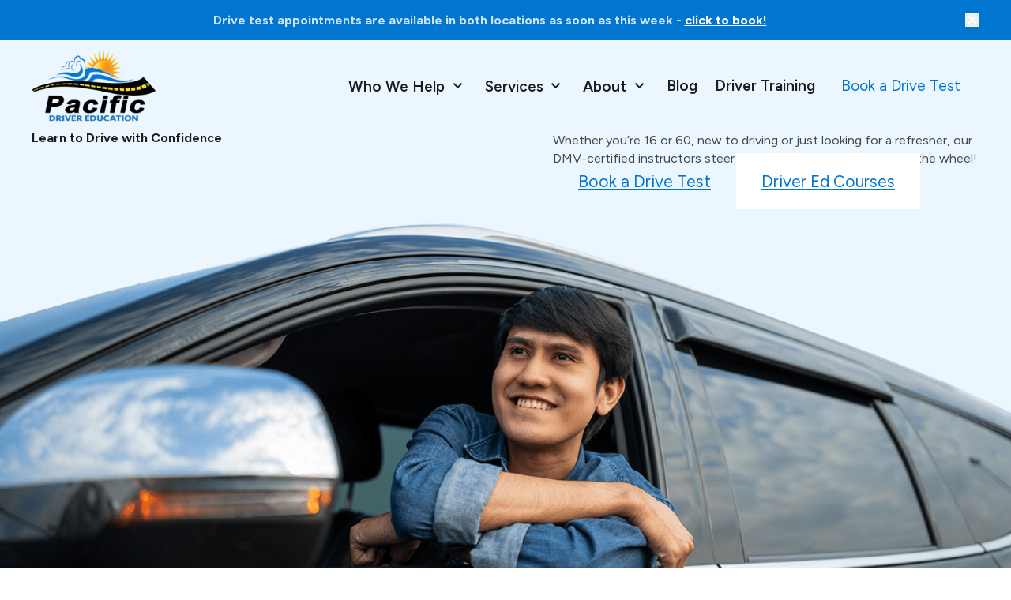

--- FILE ---
content_type: text/html; charset=UTF-8
request_url: https://pacificdrivereducation.com/
body_size: 17777
content:
<!doctype html><html lang="en"><head>
    <meta http-equiv="X-UA-Compatible" content="IE=edge">
    <meta charset="utf-8">
    <title>Pacific Driver Education - Driving School Gresham And Beaverton</title>
    <link rel="shortcut icon" href="https://pacificdrivereducation.com/hubfs/PDE-Logo-small.png">
    <meta name="description" content="Pacific Driver Education in Gresham and Beaverton offers driver lessons for teens and adults. Learn more about our driving courses and sign up today!">

    
    <link rel="preload" href="https://pacificdrivereducation.com/hubfs/hub_generated/template_assets/1/189639773955/1762992391461/template_fwds_styles--mobile.min.css" as="style">
    <link rel="preload" href="https://pacificdrivereducation.com/hubfs/hub_generated/template_assets/1/189640228767/1762992393072/template_fwds_styles--desktop.min.css" as="style" media="(min-width: 769px)">

    <link rel="preload" href="https://pacificdrivereducation.com/hubfs/hub_generated/template_assets/1/189640165798/1762992395343/template_fwds_main.min.js" as="script">

    
    





<style>
  :root {
    
    --font--headlines: Figtree;
    --font--body-text: Figtree;
    --font--accent: Figtree;

    --d-l: clamp(3.375rem, 4.464vi + 1.232rem, 5.250rem);
    --d-m: clamp(2.625rem, 5.060vi + 0.196rem, 4.750rem);
    --d-s: clamp(2.375rem, 3.274vi + 0.804rem, 3.750rem);
    --d-xs: clamp(1.25rem, 0.595vi + 0.964rem, 1.500rem);

    --h-xxl: clamp(2.625rem, 5.060vi + 0.196rem, 4.750rem);
    --h-xl: clamp(2.25rem, 2.679vi + 0.964rem, 3.375rem);
    --h-l: clamp(1.5rem, 1.786vi + 0.643rem, 2.250rem);
    --h-m: clamp(1.5rem, 1.190vi + 0.929rem, 2.000rem);
    --h-s: clamp(1.25rem, 0.595vi + 0.964rem, 1.500rem);
    --h-xs: clamp(1.0rem, 0.298vi + 0.857rem, 1.125rem);

    --b-l: clamp(1.25rem, 0.298vi + 1.107rem, 1.375rem);
    --b-m: clamp(1.125rem, 0.298vi + 0.982rem, 1.250rem);
    --b-s: 1.0rem;
    --b-xs: 0.875rem;

    
    --s-12: clamp(8.0rem, 10.714vi + 2.857rem, 12.500rem);
    --s-11: clamp(6.0rem, 9.524vi + 1.429rem, 10.000rem);
    --s-10: clamp(4.0rem, 9.524vi + -0.571rem, 8.000rem);
    --s-9: clamp(3.0rem, 7.143vi + -0.429rem, 6.000rem);
    --s-8: clamp(2.25rem, 4.167vi + 0.250rem, 4.000rem);
    --s-7: clamp(1.5rem, 3.571vi + -0.214rem, 3.000rem);
    --s-6: clamp(1.5rem, 1.786vi + 0.643rem, 2.250rem);
    --s-5: clamp(1.125rem, 0.893vi + 0.696rem, 1.500rem);
    --s-4: 1.125rem;
    --s-3: 0.75rem;
    --s-2: 0.5rem;
    --s-1: 0.25rem;
    --s-0: 0.0rem;

    
    --card-radii--none: 0;
    --card-radii--small: 8px;
    --card-radii--medium: 8px;
    --card-radii--large: 24px;

    --btn-radii--small: 4px;
    --btn-radii--medium: 6px;
    --btn-radii--large: 8px;
    --btn-radii--circular: 100px;

    --icon-size-small: 40px;
    --icon-size-medium: 60px;
    --icon-size-large: 80px;
  }

  :root,
  .light-mode {
    
    --primary: #0076D1;
    --primary--medium: #005799;
    --primary--light: #EBF6FF;
    --primary--dark: #002B4D;
    --secondary: #FFD22D;
    --secondary--medium: #947400;
    --secondary--light: #FFF9ED;
    --secondary--dark: #4D3C00;
    --tertiary: #FF9900;
    --tertiary--medium: #996E36;
    --tertiary--light: #FCF5ED;
    --tertiary--dark: #4D3B1B;
    --quaternary: #38C276;
    --quaternary--medium: #008F40;
    --quaternary--light: #F2FAF6;
    --quaternary--dark: #004D22;    
    --quinary: #FF585B;
    --quinary--medium: #8F0002;
    --quinary--light: #FFF5F5;
    --quinary--dark: #4D0001;        

    
    --neutral--black: #000000;
    --neutral--dark: #1C1D1F;
    --neutral--medium-dark: #44474A;
    --neutral--medium: #B3B7BA;
    --neutral--medium-light: #E4E8EB;
    --neutral--light: #F2F4F5;
    --neutral--white: #FFFFFF;

    
    --neutral--dark-80: rgba(28, 29, 31, 0.8);
    --neutral--dark-60: rgba(28, 29, 31, 0.6);
    --neutral--dark-40: rgba(28, 29, 31, 0.4);
    --neutral--dark-20: rgba(28, 29, 31, 0.2);
    --neutral--dark-10: rgba(28, 29, 31, 0.1);
    --neutral--white-80: rgba(255, 255, 255, 0.8);
    --neutral--white-60: rgba(255, 255, 255, 0.6);
    --neutral--white-40: rgba(255, 255, 255, 0.4);
    --neutral--white-20: rgba(255, 255, 255, 0.2);
    --neutral--white-10: rgba(255, 255, 255, 0.1);

    
    --card-border: var(--neutral--medium);
    --card-background-light: var(--neutral--white);
    --card-background-dark: var(--primary--light);
    --card-border-hover: var(--neutral--medium-dark);

    
    --input: var(--neutral--medium);
    --input--border: var(--neutral--medium);
    --input--border-focused: var(--inline-links);
    --input--border-active: var(--neutral--medium-dark);
    --input--border-disabled: var(--neutral--medium-light);
    --input--background: var(--neutral--white);

    
    --headlines: #1C1D1F;
    --text: #44474A;
    --text--80: rgba(68, 71, 74, 0.8);
    --text--60: rgba(68, 71, 74, 0.6);
    --text--input: #44474A;
    --hr: var(--neutral--medium-light);

    
    --inline-links: #0076D1;
    --inline-links--hover: #005799;
    --inline-links--visited: #800080;
    --menu-links: #1C1D1F;
    --menu-links--hover: #005799;
    --menu-links--active: #005799;

    
    --btn--primary-fg: var(--neutral--white);
    --btn--primary-fg-hover: var(--neutral--white);
    --btn--primary-bg: var(--primary);
    --btn--primary-bg-hover: var(--primary);
    --btn--primary-stroke: var(--primary);
    --btn--secondary-fg: var(--primary);
    --btn--secondary-fg-hover: var(--primary);
    --btn--secondary-bg: var(--primary--light);
    --btn--secondary-bg-hover: var(--primary--light);
    --btn--secondary-stroke: var(--neutral--dark);
    --btn--tertiary-fg: var(--neutral--white);
    --btn--tertiary-fg-hover: var(--neutral--white);
    --btn--tertiary-bg: var(--tertiary);
    --btn--tertiary-bg-hover: var(--tertiary--medium);
    --btn--tertiary-stroke: var(--neutral--dark);
    --btn--white-fg: var(--primary);
    --btn--white-fg-hover: var(--primary);
    --btn--white-bg: var(--neutral--white);
    --btn--white-bg-hover: var(--neutral--white);
    --btn--white-stroke: var(--neutral--white);

    color: var(--text);
  }

  .dark-mode {
    
    --headlines: #FFFFFF;
    --text: rgba(255, 255, 255, 0.8);
    --text-input: #FFFFFF;
    --hr: var(--neutral--medium-dark);
    --text--80: rgba(255, 255, 255, 0.8);
    --text--60: rgba(255, 255, 255, 0.6);

    
    --inline-links: #FFFFFF;
    --inline-links--hover: #EBF6FF;
    --inline-links--visited: #FFFFFF;
    --menu-links: #FFFFFF;
    --menu-links--hover: #EBF6FF;
    --menu-links--active: #FFFFFF;
    
    
    --card-border: rgba(255, 255, 255, 0.6);
    --card-background-light: var(--neutral--white);
    --card-background-dark: rgba(255, 255, 255, 0.1);
    --card-border-hover: var(--neutral--white);

    
    --btn--primary-stroke: var(--primary);
    --btn--secondary-stroke: var(--neutral--white);
    --btn--tertiary-stroke: var(--neutral--white);

    color: var(--text);
  }
</style>

    <link rel="stylesheet" href="https://pacificdrivereducation.com/hubfs/hub_generated/template_assets/1/189639773955/1762992391461/template_fwds_styles--mobile.min.css">
    <link rel="stylesheet" href="https://pacificdrivereducation.com/hubfs/hub_generated/template_assets/1/189640228767/1762992393072/template_fwds_styles--desktop.min.css" media="(min-width: 769px)">
    
    <meta name="viewport" content="width=device-width, initial-scale=1">

    
    <meta property="og:description" content="Pacific Driver Education in Gresham and Beaverton offers driver lessons for teens and adults. Learn more about our driving courses and sign up today!">
    <meta property="og:title" content="Pacific Driver Education - Driving School Gresham And Beaverton">
    <meta name="twitter:description" content="Pacific Driver Education in Gresham and Beaverton offers driver lessons for teens and adults. Learn more about our driving courses and sign up today!">
    <meta name="twitter:title" content="Pacific Driver Education - Driving School Gresham And Beaverton">

    

    
    <style>
a.cta_button{-moz-box-sizing:content-box !important;-webkit-box-sizing:content-box !important;box-sizing:content-box !important;vertical-align:middle}.hs-breadcrumb-menu{list-style-type:none;margin:0px 0px 0px 0px;padding:0px 0px 0px 0px}.hs-breadcrumb-menu-item{float:left;padding:10px 0px 10px 10px}.hs-breadcrumb-menu-divider:before{content:'›';padding-left:10px}.hs-featured-image-link{border:0}.hs-featured-image{float:right;margin:0 0 20px 20px;max-width:50%}@media (max-width: 568px){.hs-featured-image{float:none;margin:0;width:100%;max-width:100%}}.hs-screen-reader-text{clip:rect(1px, 1px, 1px, 1px);height:1px;overflow:hidden;position:absolute !important;width:1px}
</style>


    <style>
      :root {
        --scroll-duration: 300s;
      }
    </style>
  
<style>
  @font-face {
    font-family: "Figtree";
    font-weight: 700;
    font-style: normal;
    font-display: swap;
    src: url("/_hcms/googlefonts/Figtree/700.woff2") format("woff2"), url("/_hcms/googlefonts/Figtree/700.woff") format("woff");
  }
  @font-face {
    font-family: "Figtree";
    font-weight: 400;
    font-style: normal;
    font-display: swap;
    src: url("/_hcms/googlefonts/Figtree/regular.woff2") format("woff2"), url("/_hcms/googlefonts/Figtree/regular.woff") format("woff");
  }
  @font-face {
    font-family: "Figtree";
    font-weight: 400;
    font-style: normal;
    font-display: swap;
    src: url("/_hcms/googlefonts/Figtree/regular.woff2") format("woff2"), url("/_hcms/googlefonts/Figtree/regular.woff") format("woff");
  }
  @font-face {
    font-family: "Figtree";
    font-weight: 600;
    font-style: normal;
    font-display: swap;
    src: url("/_hcms/googlefonts/Figtree/600.woff2") format("woff2"), url("/_hcms/googlefonts/Figtree/600.woff") format("woff");
  }
  @font-face {
    font-family: "Figtree";
    font-weight: 700;
    font-style: normal;
    font-display: swap;
    src: url("/_hcms/googlefonts/Figtree/700.woff2") format("woff2"), url("/_hcms/googlefonts/Figtree/700.woff") format("woff");
  }
</style>

    

    
<!--  Added by GoogleTagManager integration -->
<script>
var _hsp = window._hsp = window._hsp || [];
window.dataLayer = window.dataLayer || [];
function gtag(){dataLayer.push(arguments);}

var useGoogleConsentModeV2 = true;
var waitForUpdateMillis = 1000;



var hsLoadGtm = function loadGtm() {
    if(window._hsGtmLoadOnce) {
      return;
    }

    if (useGoogleConsentModeV2) {

      gtag('set','developer_id.dZTQ1Zm',true);

      gtag('consent', 'default', {
      'ad_storage': 'denied',
      'analytics_storage': 'denied',
      'ad_user_data': 'denied',
      'ad_personalization': 'denied',
      'wait_for_update': waitForUpdateMillis
      });

      _hsp.push(['useGoogleConsentModeV2'])
    }

    (function(w,d,s,l,i){w[l]=w[l]||[];w[l].push({'gtm.start':
    new Date().getTime(),event:'gtm.js'});var f=d.getElementsByTagName(s)[0],
    j=d.createElement(s),dl=l!='dataLayer'?'&l='+l:'';j.async=true;j.src=
    'https://www.googletagmanager.com/gtm.js?id='+i+dl;f.parentNode.insertBefore(j,f);
    })(window,document,'script','dataLayer','GTM-PX9CL7N');

    window._hsGtmLoadOnce = true;
};

_hsp.push(['addPrivacyConsentListener', function(consent){
  if(consent.allowed || (consent.categories && consent.categories.analytics)){
    hsLoadGtm();
  }
}]);

</script>

<!-- /Added by GoogleTagManager integration -->

    <link rel="canonical" href="https://pacificdrivereducation.com">

<meta name="google-site-verification" content="4d_JTYSJe_3Oq6zCohp3xSubMEsW_fMbm_Ov1Ss5BTc">
<meta property="og:url" content="https://pacificdrivereducation.com">
<meta name="twitter:card" content="summary">
<meta http-equiv="content-language" content="en">






    
      
    
  <meta name="generator" content="HubSpot"></head>

  
  
  

  
  
  

  

  <body class="module--bg-transparent module--forms-style-boxed">
<!--  Added by GoogleTagManager integration -->
<noscript><iframe src="https://www.googletagmanager.com/ns.html?id=GTM-PX9CL7N" height="0" width="0" style="display:none;visibility:hidden"></iframe></noscript>

<!-- /Added by GoogleTagManager integration -->


    
    
  
  
  
  
  

  


    
<div class="">

      <div class="body-wrapper   hs-content-id-190334817865 hs-site-page page ">
        <div id="hs_cos_wrapper_module_site_header" class="hs_cos_wrapper hs_cos_wrapper_widget hs_cos_wrapper_type_module" style="" data-hs-cos-general-type="widget" data-hs-cos-type="module">































  









<header class="site-header site-header-- module--light-mode module--primary-light" role="banner">
  
    <div class="notification-bar bg--primary dark-mode">
      <div class="notification-bar-inner">
        <div class="notification-bar-content"><p>Drive test appointments are available in both locations as soon as this week - <a href="https://pacificdrivereducation.com/lp/schedule-driving-test?hsLang=en" rel="noopener">click to book!</a></p></div>
        <button class="notification-bar__close-btn" aria-label="Close notification bar" title="Close notification">
          <svg xmlns="http://www.w3.org/2000/svg" width="18" height="18" viewbox="0 0 18 18" fill="none">
            <path d="M14.25 4.8075L13.1925 3.75L9 7.9425L4.8075 3.75L3.75 4.8075L7.9425 9L3.75 13.1925L4.8075 14.25L9 10.0575L13.1925 14.25L14.25 13.1925L10.0575 9L14.25 4.8075Z" fill="white" />
          </svg>
        </button>
      </div>
    </div>
    
  <div class="site-header__main">
    <div class="site-header__main-inner">
      <div class="site-header__logo">
        <a href="#main" class="site-header__skip-to-main">Skip to Content</a>
        <a href="/?hsLang=en">
          <img class="on-light" src="https://pacificdrivereducation.com/hs-fs/hubfs/assets/logos/logo-full-color.png?width=205&amp;height=120&amp;name=logo-full-color.png" alt="Pacific Driver Education logo" width="205" height="120" srcset="https://pacificdrivereducation.com/hs-fs/hubfs/assets/logos/logo-full-color.png?width=103&amp;height=60&amp;name=logo-full-color.png 103w, https://pacificdrivereducation.com/hs-fs/hubfs/assets/logos/logo-full-color.png?width=205&amp;height=120&amp;name=logo-full-color.png 205w, https://pacificdrivereducation.com/hs-fs/hubfs/assets/logos/logo-full-color.png?width=308&amp;height=180&amp;name=logo-full-color.png 308w, https://pacificdrivereducation.com/hs-fs/hubfs/assets/logos/logo-full-color.png?width=410&amp;height=240&amp;name=logo-full-color.png 410w, https://pacificdrivereducation.com/hs-fs/hubfs/assets/logos/logo-full-color.png?width=513&amp;height=300&amp;name=logo-full-color.png 513w, https://pacificdrivereducation.com/hs-fs/hubfs/assets/logos/logo-full-color.png?width=615&amp;height=360&amp;name=logo-full-color.png 615w" sizes="(max-width: 205px) 100vw, 205px">
          <img class="on-dark" src="https://pacificdrivereducation.com/hs-fs/hubfs/assets/logos/logo-full-color.png?width=205&amp;height=120&amp;name=logo-full-color.png" alt="Pacific Driver Education logo" width="205" height="120" srcset="https://pacificdrivereducation.com/hs-fs/hubfs/assets/logos/logo-full-color.png?width=103&amp;height=60&amp;name=logo-full-color.png 103w, https://pacificdrivereducation.com/hs-fs/hubfs/assets/logos/logo-full-color.png?width=205&amp;height=120&amp;name=logo-full-color.png 205w, https://pacificdrivereducation.com/hs-fs/hubfs/assets/logos/logo-full-color.png?width=308&amp;height=180&amp;name=logo-full-color.png 308w, https://pacificdrivereducation.com/hs-fs/hubfs/assets/logos/logo-full-color.png?width=410&amp;height=240&amp;name=logo-full-color.png 410w, https://pacificdrivereducation.com/hs-fs/hubfs/assets/logos/logo-full-color.png?width=513&amp;height=300&amp;name=logo-full-color.png 513w, https://pacificdrivereducation.com/hs-fs/hubfs/assets/logos/logo-full-color.png?width=615&amp;height=360&amp;name=logo-full-color.png 615w" sizes="(max-width: 205px) 100vw, 205px">
        </a>
      </div>
      <div class="site-header__main-menu site-header__main-menu--right">
        
          <div class="hs-menu-wrapper">
            <ul>
              
                
                
                

                <li class="hs-menu-item hs-menu-depth-1 hs-item-has-children hs-menu-depth-1--has-mega-menu">
                  <a href="javascript:;" class="site-header__link">
                    Who We Help
                  </a>
                  
                  
                    <div class="mega-menu mega-menu--simple-mega mega-menu--100 mega-menu--parent-size-small">
                      <div class="mega-menu__grid">
                        
                          <div class="mega-menu__column mega-menu__column--main">
                            

                            <ul class="mega-menu__child-menu mega-menu__child-menu--one-col mega-menu__child-menu--single">
                              
                                <li class="hs-menu-item hs-menu-depth-2">
                                  <a href="https://pacificdrivereducation.com/teen-driver-education">
                                    Teens
                                  </a>
                                  <ul class="mega-menu__child-menu-submenu">
                                    
                                  </ul>
                                </li>
                              
                                <li class="hs-menu-item hs-menu-depth-2">
                                  <a href="https://pacificdrivereducation.com/parent-driver-education">
                                    Parents
                                  </a>
                                  <ul class="mega-menu__child-menu-submenu">
                                    
                                  </ul>
                                </li>
                              
                                <li class="hs-menu-item hs-menu-depth-2">
                                  <a href="https://pacificdrivereducation.com/adult-driver-education">
                                    Adults
                                  </a>
                                  <ul class="mega-menu__child-menu-submenu">
                                    
                                  </ul>
                                </li>
                              
                                <li class="hs-menu-item hs-menu-depth-2">
                                  <a href="https://pacificdrivereducation.com/fleet-safety-driver-education">
                                    Fleet Managers
                                  </a>
                                  <ul class="mega-menu__child-menu-submenu">
                                    
                                  </ul>
                                </li>
                              
                            </ul>                              
                          </div>

                          

                          
                        
                      </div>
                    </div>
                  
                </li>
              
                
                
                

                <li class="hs-menu-item hs-menu-depth-1 hs-item-has-children hs-menu-depth-1--has-mega-menu">
                  <a href="javascript:;" class="site-header__link">
                    Services
                  </a>
                  
                  
                    <div class="mega-menu mega-menu--simple-mega mega-menu--100 mega-menu--parent-size-small mega-menu--cta-column">
                      <div class="mega-menu__grid">
                        
                          <div class="mega-menu__column mega-menu__column--main">
                            

                            <ul class="mega-menu__child-menu mega-menu__child-menu--one-col mega-menu__child-menu--single">
                              
                                <li class="hs-menu-item hs-menu-depth-2">
                                  <a href="https://pacificdrivereducation.com/dmv-drivers-test">
                                    Driver Tests
                                  </a>
                                  <ul class="mega-menu__child-menu-submenu">
                                    
                                  </ul>
                                </li>
                              
                                <li class="hs-menu-item hs-menu-depth-2">
                                  <a href="https://pacificdrivereducation.com/in-person-driving-course">
                                    In-Person Instruction
                                  </a>
                                  <ul class="mega-menu__child-menu-submenu">
                                    
                                  </ul>
                                </li>
                              
                                <li class="hs-menu-item hs-menu-depth-2">
                                  <a href="https://pacificdrivereducation.com/online-driving-course">
                                    Online Courses
                                  </a>
                                  <ul class="mega-menu__child-menu-submenu">
                                    
                                  </ul>
                                </li>
                              
                                <li class="hs-menu-item hs-menu-depth-2">
                                  <a href="https://pacificdrivereducation.com/fleet-safety">
                                    Fleet Safety
                                  </a>
                                  <ul class="mega-menu__child-menu-submenu">
                                    
                                  </ul>
                                </li>
                              
                            </ul>                              
                          </div>

                          

                          
                            <div class="mega-menu__column mega-menu__column--feature">
                              <a href="https://pacificdrivereducation-com.sandbox.hs-sites.com/why-pacific-driver" rel="noopener"><span class="h6">Why Choose Pacific Driver Education?</span></a>
<p class="xsmall">Trusted by thousands of Oregon drivers — including teens, adults, and corporate fleets.</p>
                            </div>
                          
                        
                      </div>
                    </div>
                  
                </li>
              
                
                
                

                <li class="hs-menu-item hs-menu-depth-1 hs-item-has-children hs-menu-depth-1--has-mega-menu">
                  <a href="javascript:;" class="site-header__link">
                    About
                  </a>
                  
                  
                    <div class="mega-menu mega-menu--simple-mega mega-menu--100 mega-menu--parent-size-small">
                      <div class="mega-menu__grid">
                        
                          <div class="mega-menu__column mega-menu__column--main">
                            

                            <ul class="mega-menu__child-menu mega-menu__child-menu--one-col mega-menu__child-menu--single">
                              
                                <li class="hs-menu-item hs-menu-depth-2">
                                  <a href="https://pacificdrivereducation.com/about">
                                    About Us
                                  </a>
                                  <ul class="mega-menu__child-menu-submenu">
                                    
                                  </ul>
                                </li>
                              
                                <li class="hs-menu-item hs-menu-depth-2">
                                  <a href="https://pacificdrivereducation.com/careers">
                                    Careers
                                  </a>
                                  <ul class="mega-menu__child-menu-submenu">
                                    
                                  </ul>
                                </li>
                              
                            </ul>                              
                          </div>

                          

                          
                        
                      </div>
                    </div>
                  
                </li>
              
                
                
                

                <li class="hs-menu-item hs-menu-depth-1 hs-menu-depth-1--has-mega-menu">
                  <a href="https://pacificdrivereducation.com/blog" class="site-header__link">
                    Blog
                  </a>
                  
                  
                </li>
              
                
                
                

                <li class="hs-menu-item hs-menu-depth-1 hs-menu-depth-1--has-mega-menu">
                  <a href="https://pacificdrivereducation.com/driver-training" class="site-header__link">
                    Driver Training
                  </a>
                  
                  
                </li>
              
            </ul>
          </div>
        
      </div>
      
        <div class="site-header__action-items site-header__action-items--main">
          
            
  
  
  
  

  <div class="site-header__action-item site-header__action-item--cta">
    
      
        
  <a href="https://pacificdrivereducation.com/lp/schedule-driving-test?hsLang=en" class="cta-btn cta-btn--primary-fill cta-btn--large">
    
    <span>
      Book a Drive Test
    </span>
  </a>

      
    
  </div>

          
        </div>
      
      <div class="menu-trigger__container">
        <button class="menu-trigger__button" id="mobile-menu-toggle" aria-expanded="false" aria-controls="mobile-menu">
          <div class="inner">
            <span class="menu-trigger__icon"></span>
            <span class="menu-trigger__label">Menu</span>
          </div>
        </button>
      </div>
      
    </div>
  </div>
  
</header>


<div class="mobile-menu module--light-mode" id="mobile-menu" data-menu-style="accordion" data-color-mode="light-mode"></div>
<div id="main"></div></div>
        
        
<main class="body-container-wrapper">
  <div class="main-content">
    <div class="container-fluid fwds-body">
<div class="row-fluid-wrapper">
<div class="row-fluid">
<div class="span12 widget-span widget-type-cell " style="" data-widget-type="cell" data-x="0" data-w="12">

<div class="row-fluid-wrapper row-depth-1 row-number-1 dnd-section">
<div class="row-fluid ">
<div class="span12 widget-span widget-type-cell dnd-column" style="" data-widget-type="cell" data-x="0" data-w="12">

<div class="row-fluid-wrapper row-depth-1 row-number-2 dnd-row">
<div class="row-fluid ">
<div class="span12 widget-span widget-type-custom_widget dnd-module" style="" data-widget-type="custom_widget" data-x="0" data-w="12">
<div id="hs_cos_wrapper_fwds_body-module-2" class="hs_cos_wrapper hs_cos_wrapper_widget hs_cos_wrapper_type_module" style="" data-hs-cos-general-type="widget" data-hs-cos-type="module">
















  
  
  

  

  
  
  
  
  
  
  
  
  
  
  
  
    
  
  
  
  
  
  
  
  

  
  
  

  
  
  

  
  
  

  
  <div class="two-column  module  module--spacing-top-10  module--spacing-bottom-4 bg--primary-light ">

    
  
  

  


    
  
  
  
  
  

  


    

    <div class="module__inner constrain">
      

      <div class="module__section-main">
        <div class="module__content text-align--left block-align--center constrain--12 false">
          
              
  

  <div class="two-column__grid two-column__grid--55-45 two-column__grid--top " style="--gap-size: var(--s-9); --spacing-top: var(--s-10); --spacing-bottom: var(--s-4);">
    
      
  

  <div class="column-block column-block--content-repeater">
    
      
        

        

        
          <div>
            <h1 class="display--1">Learn to Drive with Confidence</h1>
          </div>
        

                
      

    
  </div>

    
      
  

  <div class="column-block column-block--content-repeater">
    
      
        

        

        
          <div>
            <p class="display--4">Whether you’re 16 or 60, new to driving or just looking for a refresher, our DMV-certified instructors steer you toward confidence behind the wheel!</p>
          </div>
        

                
      
        

        

        
          <ul class="btn-group btn-group--left">
            
              <li>
                
  <a href="/lp/schedule-driving-test?hsLang=en" class="cta-btn cta-btn--primary-fill cta-btn--large">
    
    <span>
      Book a Drive Test
    </span>
  </a>

              </li>
            
              <li>
                
  <a href="/driver-training?hsLang=en" class="cta-btn cta-btn--white-fill cta-btn--large">
    
    <span>
      Driver Ed Courses
    </span>
  </a>

              </li>
            
          </ul>
        

                
      

    
  </div>

    
  </div>

          
        </div>
      </div>

      
    </div>

    
  
  

  


  </div>
  
</div>

</div><!--end widget-span -->
</div><!--end row-->
</div><!--end row-wrapper -->

<div class="row-fluid-wrapper row-depth-1 row-number-3 dnd-row">
<div class="row-fluid ">
<div class="span12 widget-span widget-type-custom_widget dnd-module" style="" data-widget-type="custom_widget" data-x="0" data-w="12">
<div id="hs_cos_wrapper_fwds_body-module-3" class="hs_cos_wrapper hs_cos_wrapper_widget hs_cos_wrapper_type_module" style="" data-hs-cos-general-type="widget" data-hs-cos-type="module">










  
  
  

  

  
  
  
  
  
  
  
  
  
  
  
  
    
  
  
  
  
  
  
  
  

  
  
  

  
  
  

  
  
  

  
  <div class="one-column  module  module--spacing-top-8  module--spacing-bottom-0 bg--primary-light ">

    
  
  

  


    
  
  
  
  
  

  


    

    <div class="module__inner full-width">
      

      <div class="module__section-main">
        <div class="module__content text-align--left block-align--center constrain--12 false">
          
              
  <div class="one-column__grid">
    
      
  

  <div class="column-block column-block--content-repeater">
    
      
        

        

        
          
          
          
            
            
            

            <img class="width--full aspect--natural" src="https://pacificdrivereducation.com/hs-fs/hubfs/assets/photos/billboard-homepage.png?width=1680&amp;height=682&amp;name=billboard-homepage.png" alt="billboard-homepage" width="1680" height="682" loading="lazy" decoding="async" srcset="https://pacificdrivereducation.com/hs-fs/hubfs/assets/photos/billboard-homepage.png?width=840&amp;height=341&amp;name=billboard-homepage.png 840w, https://pacificdrivereducation.com/hs-fs/hubfs/assets/photos/billboard-homepage.png?width=1680&amp;height=682&amp;name=billboard-homepage.png 1680w, https://pacificdrivereducation.com/hs-fs/hubfs/assets/photos/billboard-homepage.png?width=2520&amp;height=1023&amp;name=billboard-homepage.png 2520w, https://pacificdrivereducation.com/hs-fs/hubfs/assets/photos/billboard-homepage.png?width=3360&amp;height=1364&amp;name=billboard-homepage.png 3360w, https://pacificdrivereducation.com/hs-fs/hubfs/assets/photos/billboard-homepage.png?width=4200&amp;height=1705&amp;name=billboard-homepage.png 4200w, https://pacificdrivereducation.com/hs-fs/hubfs/assets/photos/billboard-homepage.png?width=5040&amp;height=2046&amp;name=billboard-homepage.png 5040w" sizes="(max-width: 1680px) 100vw, 1680px">
          
        

                
      

    
  </div>

    
  </div>

          
        </div>
      </div>

      
    </div>

    
  
  

  


  </div>
  
</div>

</div><!--end widget-span -->
</div><!--end row-->
</div><!--end row-wrapper -->

<div class="row-fluid-wrapper row-depth-1 row-number-4 dnd-row">
<div class="row-fluid ">
<div class="span12 widget-span widget-type-custom_widget dnd-module" style="" data-widget-type="custom_widget" data-x="0" data-w="12">
<div id="hs_cos_wrapper_fwds_body-module-4" class="hs_cos_wrapper hs_cos_wrapper_widget hs_cos_wrapper_type_module" style="" data-hs-cos-general-type="widget" data-hs-cos-type="module">












  
  
  

  

  
  
  
  
  
  
  
  
  
  
  
  
    
  
  
  
  
  
  
  
  

  
  
  

  
  
  

  
  
  

  
  <div class="multi-column  module  module--spacing-top-10  module--spacing-bottom-10 bg--transparent ">

    
  
  

  


    
  
  
  
  
  

  


    
      <div class="module__bottom-transition bg--primary-dark"></div>
    

    <div class="module__inner constrain">
      
        
  
  
  
  
  
  

  <div class="module__section-header">
    <div class="module__section-header-inner text-align--center block-align--center constrain--7">
      
        <h2>No Two Drivers are Alike</h2>
<p class="large">You need options when it comes to driving instruction. We have varied services for you to learn when, where, and how it meets your needs.</p>
      
    </div>
  </div>

      

      <div class="module__section-main">
        <div class="module__content text-align--left block-align--center constrain--12 false">
          
              
  
  
  <div class="module__grid module__grid--two-col module__grid--gap-6" style="--card-padding: var(--s-6);--card-content-padding: var(--s-0);--card-content-spacing: var(--s-4);--card-gap-size: var(--s-4);--card-border: var(--border--none);--card-border-radius: var(--card-radii--medium);--card-image-border-radius: var(--card-radii--small);">
    
    
      <div class="multi-column__column">
        

        
  
  
  
  

  
  

  
  

    
    
    
    
  

  
  
    
    
  

  
  

  
  

  

  
  

  

  

  

  <div class="column-card column-card--card column-card--media-type-icon column-card--image-top bg--primary-light light-mode column-card--horizontal text-align--center column-card--is-linked">
    
    
      
        <div class="column-card__icon column-card__icon--" style="--card-icon-size: var(--icon-size-medium">
          
  
    <picture class="module__icon">
      
      <source media="(-webkit-min-device-pixel-ratio: 1.5)" srcset="https://39833184.fs1.hubspotusercontent-na1.net/hubfs/39833184/assets/icons/icon-large-online-courses.svg">

      
      <source srcset="https://39833184.fs1.hubspotusercontent-na1.net/hubfs/39833184/assets/icons/icon-large-online-courses.svg">

      
      <img class="module__icon-element" src="https://pacificdrivereducation.com/hubfs/assets/icons/icon-large-online-courses.svg" alt="" loading="lazy" width="64" height="64">
    </picture>
  

        </div>

      

      <div class="column-card__inner">
        <div class="column-card__content">

          
          
            

            <div class="column-card__content-top">

              
              

              <h3>Online Courses</h3>
<p>Flexible and comprehensive for all levels of driver education.</p>
            </div>

            
              

              <div class="column-card__content-bottom">
                <div class="column-card__cta column-card__cta--linked">
                  <span class="cta-link cta-link--arrow cta-link--medium ">
                    Learn More
                  </span>
                  <a class="column-card__cta-shadow-link" href="https://pacificdrivereducation.com/online-driving-course?hsLang=en" aria-label="Learn More">&nbsp;</a>
                </div>
              </div>
            

          
        </div>
      </div>
    
  </div>

      </div>
    
      <div class="multi-column__column">
        

        
  
  
  
  

  
  

  
  

    
    
    
    
  

  
  
    
    
  

  
  

  
  

  

  
  

  

  

  

  <div class="column-card column-card--card column-card--media-type-icon column-card--image-top bg--primary-light light-mode column-card--horizontal text-align--center column-card--is-linked">
    
    
      
        <div class="column-card__icon column-card__icon--" style="--card-icon-size: var(--icon-size-medium">
          
  
    <picture class="module__icon">
      
      <source media="(-webkit-min-device-pixel-ratio: 1.5)" srcset="https://39833184.fs1.hubspotusercontent-na1.net/hubfs/39833184/assets/icons/icon-large-drive-tests.svg">

      
      <source srcset="https://39833184.fs1.hubspotusercontent-na1.net/hubfs/39833184/assets/icons/icon-large-drive-tests.svg">

      
      <img class="module__icon-element" src="https://pacificdrivereducation.com/hubfs/assets/icons/icon-large-drive-tests.svg" alt="" loading="lazy" width="64" height="64">
    </picture>
  

        </div>

      

      <div class="column-card__inner">
        <div class="column-card__content">

          
          
            

            <div class="column-card__content-top">

              
              

              <h3>Drive Tests</h3><p>Save time and get your Oregon drivers license.</p>
            </div>

            
              

              <div class="column-card__content-bottom">
                <div class="column-card__cta column-card__cta--linked">
                  <span class="cta-link cta-link--arrow cta-link--medium ">
                    Learn More
                  </span>
                  <a class="column-card__cta-shadow-link" href="https://pacificdrivereducation.com/dmv-drivers-test?hsLang=en" aria-label="Learn More">&nbsp;</a>
                </div>
              </div>
            

          
        </div>
      </div>
    
  </div>

      </div>
    
      <div class="multi-column__column">
        

        
  
  
  
  

  
  

  
  

    
    
    
    
  

  
  
    
    
  

  
  

  
  

  

  
  

  

  

  

  <div class="column-card column-card--card column-card--media-type-icon column-card--image-top bg--primary-light light-mode column-card--horizontal text-align--center column-card--is-linked">
    
    
      
        <div class="column-card__icon column-card__icon--" style="--card-icon-size: var(--icon-size-medium">
          
  
    <picture class="module__icon">
      
      <source media="(-webkit-min-device-pixel-ratio: 1.5)" srcset="https://39833184.fs1.hubspotusercontent-na1.net/hubfs/39833184/assets/icons/icon-large-in-person-instruction.svg">

      
      <source srcset="https://39833184.fs1.hubspotusercontent-na1.net/hubfs/39833184/assets/icons/icon-large-in-person-instruction.svg">

      
      <img class="module__icon-element" src="https://pacificdrivereducation.com/hubfs/assets/icons/icon-large-in-person-instruction.svg" alt="" loading="lazy" width="64" height="64">
    </picture>
  

        </div>

      

      <div class="column-card__inner">
        <div class="column-card__content">

          
          
            

            <div class="column-card__content-top">

              
              

              <h3>In-Person Instruction</h3><p>Our certified instructors teach you the rules of the road.</p>
            </div>

            
              

              <div class="column-card__content-bottom">
                <div class="column-card__cta column-card__cta--linked">
                  <span class="cta-link cta-link--arrow cta-link--medium ">
                    Learn More
                  </span>
                  <a class="column-card__cta-shadow-link" href="https://pacificdrivereducation.com/in-person-driving-course?hsLang=en" aria-label="Learn More">&nbsp;</a>
                </div>
              </div>
            

          
        </div>
      </div>
    
  </div>

      </div>
    
      <div class="multi-column__column">
        

        
  
  
  
  

  
  

  
  

    
    
    
    
  

  
  
    
    
  

  
  

  
  

  

  
  

  

  

  

  <div class="column-card column-card--card column-card--media-type-icon column-card--image-top bg--primary-light light-mode column-card--horizontal text-align--center column-card--is-linked">
    
    
      
        <div class="column-card__icon column-card__icon--" style="--card-icon-size: var(--icon-size-medium">
          
  
    <picture class="module__icon">
      
      <source media="(-webkit-min-device-pixel-ratio: 1.5)" srcset="https://39833184.fs1.hubspotusercontent-na1.net/hubfs/39833184/assets/icons/icon-large-fleet-safety.svg">

      
      <source srcset="https://39833184.fs1.hubspotusercontent-na1.net/hubfs/39833184/assets/icons/icon-large-fleet-safety.svg">

      
      <img class="module__icon-element" src="https://pacificdrivereducation.com/hubfs/assets/icons/icon-large-fleet-safety.svg" alt="" loading="lazy" width="64" height="64">
    </picture>
  

        </div>

      

      <div class="column-card__inner">
        <div class="column-card__content">

          
          
            

            <div class="column-card__content-top">

              
              

              <h3>Fleet Safety</h3><p>Reduce preventable crashes and lower insurance premiums.</p>
            </div>

            
              

              <div class="column-card__content-bottom">
                <div class="column-card__cta column-card__cta--linked">
                  <span class="cta-link cta-link--arrow cta-link--medium ">
                    Learn More
                  </span>
                  <a class="column-card__cta-shadow-link" href="https://pacificdrivereducation.com/fleet-safety?hsLang=en" aria-label="Learn More">&nbsp;</a>
                </div>
              </div>
            

          
        </div>
      </div>
    
  </div>

      </div>
    
  
  </div>


          
        </div>
      </div>

      
    </div>

    
  
  

  


  </div>
  
</div>

</div><!--end widget-span -->
</div><!--end row-->
</div><!--end row-wrapper -->

<div class="row-fluid-wrapper row-depth-1 row-number-5 dnd-row">
<div class="row-fluid ">
<div class="span12 widget-span widget-type-custom_widget dnd-module" style="" data-widget-type="custom_widget" data-x="0" data-w="12">
<div id="hs_cos_wrapper_fwds_body-module-5" class="hs_cos_wrapper hs_cos_wrapper_widget hs_cos_wrapper_type_module" style="" data-hs-cos-general-type="widget" data-hs-cos-type="module">















  
  
  

  

  
  
  
  
  
  
  
  
  
  
  
  
    
  
  
  
  
  
  
  
  

  
  
  

  
  
  

  
  
  

  
  <div class="dashed-path-module  module  module--spacing-top-4  module--spacing-bottom-10 bg--primary-dark dark-mode">

    
  
  

  


    
  
  
  
  
  

  
    <div class="module__underlay" aria-hidden="true">
      
        
  
  
  
  
  
  
  
  

  
    <picture class="module__underlay-image">
      
        
        <source media="(max-width: 360px) and (-webkit-min-device-pixel-ratio: 1.5)" srcset="https://39833184.fs1.hubspotusercontent-na1.net/hubfs/39833184/assets/graphics/tire-tread-custom-module.svg">
        <source media="(max-width: 360px)" srcset="https://39833184.fs1.hubspotusercontent-na1.net/hubfs/39833184/assets/graphics/tire-tread-custom-module.svg">

        
        <source media="(max-width: 480px) and (-webkit-min-device-pixel-ratio: 1.5)" srcset="https://39833184.fs1.hubspotusercontent-na1.net/hubfs/39833184/assets/graphics/tire-tread-custom-module.svg">
        <source media="(max-width: 480px)" srcset="https://39833184.fs1.hubspotusercontent-na1.net/hubfs/39833184/assets/graphics/tire-tread-custom-module.svg">

        
        <source media="(max-width: 767px) and (-webkit-min-device-pixel-ratio: 1.5)" srcset="https://39833184.fs1.hubspotusercontent-na1.net/hubfs/39833184/assets/graphics/tire-tread-custom-module.svg">
        <source media="(max-width: 767px)" srcset="https://39833184.fs1.hubspotusercontent-na1.net/hubfs/39833184/assets/graphics/tire-tread-custom-module.svg">
      

      
      <source media="(max-width: 991px) and (-webkit-min-device-pixel-ratio: 1.5)" srcset="https://39833184.fs1.hubspotusercontent-na1.net/hubfs/39833184/assets/graphics/tire-tread-custom-module.svg">
      <source media="(max-width: 991px)" srcset="https://39833184.fs1.hubspotusercontent-na1.net/hubfs/39833184/assets/graphics/tire-tread-custom-module.svg">

      
      <source media="(max-width: 1439px) and (-webkit-min-device-pixel-ratio: 1.5)" srcset="https://39833184.fs1.hubspotusercontent-na1.net/hubfs/39833184/assets/graphics/tire-tread-custom-module.svg">
      <source media="(max-width: 1439px)" srcset="https://39833184.fs1.hubspotusercontent-na1.net/hubfs/39833184/assets/graphics/tire-tread-custom-module.svg">

      
      <source media="(max-width: 1920px) and (-webkit-min-device-pixel-ratio: 1.5)" srcset="https://39833184.fs1.hubspotusercontent-na1.net/hubfs/39833184/assets/graphics/tire-tread-custom-module.svg">
      <source media="(max-width: 1920px)" srcset="https://39833184.fs1.hubspotusercontent-na1.net/hubfs/39833184/assets/graphics/tire-tread-custom-module.svg">

      
      <source media="(max-width: 1920px) and (-webkit-min-device-pixel-ratio: 1.5)" srcset="https://39833184.fs1.hubspotusercontent-na1.net/hubfs/39833184/assets/graphics/tire-tread-custom-module.svg">
      <source media="(max-width: 1920px)" srcset="https://39833184.fs1.hubspotusercontent-na1.net/hubfs/39833184/assets/graphics/tire-tread-custom-module.svg">

      
      <img class="module__underlay-image-element module__underlay-image-element--bottom-left module__underlay-image-element--auto" src="https://pacificdrivereducation.com/hubfs/assets/graphics/tire-tread-custom-module.svg" alt="background image" loading="lazy">
    </picture>
  

      
    </div>

    
  


    

    <div class="module__inner constrain">
      

      <div class="module__section-main">
        <div class="module__content text-align--left block-align--center constrain--12 false">
          
              
  <div class="dashed-path-module__top-content">
    <span class="h6 color--text-60">Why is Training from a Professional Important?</span><h2>Lower the Risk of a Car Crash</h2>
  </div>

  <svg class="dashed-path-module__dashed-line-svg" xmlns="http://www.w3.org/2000/svg" id="Layer_2" data-name="Layer 2" viewbox="0 0 930 303">
    <defs>
      <style>
        .cls-1-custom {
          fill: none;
          stroke: #ffd22d;
          stroke-dasharray: 27 6;
          stroke-miterlimit: 10;
          stroke-width: 10px;
        }

        .part-1-mask-custom {
          fill: none;
          stroke-miterlimit: 10;
          stroke-width: 10px;                
        }        
      </style>
    </defs>
    <defs>
      <mask id="reveal-mask-dashed-path-part-1" maskunits="userSpaceOnUse" mask-type="luminance">
        <path stroke="white" class="part-1-mask-custom" d="M544.45,8.02c241.68-6.02,379.98,7.3,379.98,84.45C924.43,278.56,6.1,6.97,6.1,209c0,75,111.47,84.44,213.11,87.27,70.4,1.96,142.95-.22,142.95-.22" />
      </mask>          
    </defs>    
    <path mask="url(#reveal-mask-dashed-path-part-1)" class="cls-1-custom" d="M544.45,8.02c241.68-6.02,379.98,7.3,379.98,84.45C924.43,278.56,6.1,6.97,6.1,209c0,75,111.47,84.44,213.11,87.27,70.4,1.96,142.95-.22,142.95-.22" />
  </svg>  

  <div class="dashed-path-module__bottom-content">
    <h2>With Safe Driving Lessons</h2>
<p class="large margin-bottom--6">Nationally, approximately 40,000 Americans die in car crashes each year. No one wants to be part of those statistics. At Pacific Driver Education, we’re accredited by both the DMV and ODOT to teach novice drivers a set of risk-reducing driving habits and skills they’ll use for years to come.</p>
<ul class="btn-group">
<li><a href="/driver-training?hsLang=en" class="cta-btn cta-btn--primary-fill cta-btn--medium">Driver Ed Courses</a></li>
<li><a href="/why-pacific-driver?hsLang=en" class="cta-btn cta-btn--white-fill cta-btn--medium">Why Choose Pacific Driver Education?</a></li>
</ul>
  </div>  

          
        </div>
      </div>

      
    </div>

    
  
  

  


  </div>
  
</div>

</div><!--end widget-span -->
</div><!--end row-->
</div><!--end row-wrapper -->

<div class="row-fluid-wrapper row-depth-1 row-number-6 dnd-row">
<div class="row-fluid ">
<div class="span12 widget-span widget-type-custom_widget dnd-module" style="" data-widget-type="custom_widget" data-x="0" data-w="12">
<div id="hs_cos_wrapper_fwds_body-module-6" class="hs_cos_wrapper hs_cos_wrapper_widget hs_cos_wrapper_type_module" style="" data-hs-cos-general-type="widget" data-hs-cos-type="module">












  
  
  

  

  
  
  
  
  
  
  
  
  
  
  
  
    
  
  
  
  
  
  
  
  

  
  
  

  
  
  

  
  
  

  
  <div class="multi-column  module  module--spacing-top-10  module--spacing-bottom-0 bg--transparent ">

    
  
  

  


    
  
  
  
  
  

  


    

    <div class="module__inner constrain">
      
        
  
  
  
  
  
  

  <div class="module__section-header">
    <div class="module__section-header-inner text-align--center block-align--center constrain--5">
      
        <h2>Who We Help</h2><p class="large">Our team is ready to help people of all ages learn how to drive, improve their confidence behind the wheel, and increase their quality of life.</p>
      
    </div>
  </div>

      

      <div class="module__section-main">
        <div class="module__content text-align--left block-align--center constrain--12 false">
          
              
  
  
  <div class="module__grid module__grid--five-col module__grid--gap-6" style="--card-padding: var(--s-6);--card-content-padding: var(--s-0);--card-content-spacing: var(--s-4);--card-gap-size: var(--s-4);--card-border: var(--border--none);--card-border-radius: var(--card-radii--medium);--card-image-border-radius: var(--card-radii--small);">
    
    
      <div class="multi-column__column">
        

        
  
  
  
  

  
  

  
  

    
    
    
    
  

  
  
    
    
  

  
  

  
  

  

  
  

  

  

  

  <div class="column-card column-card--card column-card--media-type-icon column-card--image-top bg--primary-light light-mode column-card--vertical text-align--center column-card--is-linked">
    
    
      
        <div class="column-card__icon column-card__icon--" style="--card-icon-size: var(--icon-size-medium">
          
  
    <picture class="module__icon">
      
      <source media="(-webkit-min-device-pixel-ratio: 1.5)" srcset="https://39833184.fs1.hubspotusercontent-na1.net/hubfs/39833184/assets/icons/icon-small-teens.svg">

      
      <source srcset="https://39833184.fs1.hubspotusercontent-na1.net/hubfs/39833184/assets/icons/icon-small-teens.svg">

      
      <img class="module__icon-element" src="https://pacificdrivereducation.com/hubfs/assets/icons/icon-small-teens.svg" alt="" loading="lazy" width="49" height="48">
    </picture>
  

        </div>

      

      <div class="column-card__inner">
        <div class="column-card__content">

          
          
            

            <div class="column-card__content-top">

              
              

              <h3 class="h4">Teens</h3>
            </div>

            
              

              <div class="column-card__content-bottom">
                <div class="column-card__cta column-card__cta--linked">
                  <span class="cta-link cta-link--arrow cta-link--medium ">
                    Learn More
                  </span>
                  <a class="column-card__cta-shadow-link" href="https://pacificdrivereducation.com/teen-driver-education?hsLang=en" aria-label="Learn More">&nbsp;</a>
                </div>
              </div>
            

          
        </div>
      </div>
    
  </div>

      </div>
    
      <div class="multi-column__column">
        

        
  
  
  
  

  
  

  
  

    
    
    
    
  

  
  
    
    
  

  
  

  
  

  

  
  

  

  

  

  <div class="column-card column-card--card column-card--media-type-icon column-card--image-top bg--primary-light light-mode column-card--vertical text-align--center column-card--is-linked">
    
    
      
        <div class="column-card__icon column-card__icon--" style="--card-icon-size: var(--icon-size-medium">
          
  
    <picture class="module__icon">
      
      <source media="(-webkit-min-device-pixel-ratio: 1.5)" srcset="https://39833184.fs1.hubspotusercontent-na1.net/hubfs/39833184/assets/icons/icon-small-parents.svg">

      
      <source srcset="https://39833184.fs1.hubspotusercontent-na1.net/hubfs/39833184/assets/icons/icon-small-parents.svg">

      
      <img class="module__icon-element" src="https://pacificdrivereducation.com/hubfs/assets/icons/icon-small-parents.svg" alt="" loading="lazy" width="49" height="48">
    </picture>
  

        </div>

      

      <div class="column-card__inner">
        <div class="column-card__content">

          
          
            

            <div class="column-card__content-top">

              
              

              <h3 class="h4">Parents</h3>
            </div>

            
              

              <div class="column-card__content-bottom">
                <div class="column-card__cta column-card__cta--linked">
                  <span class="cta-link cta-link--arrow cta-link--medium ">
                    Learn More
                  </span>
                  <a class="column-card__cta-shadow-link" href="https://pacificdrivereducation.com/parent-driver-education?hsLang=en" aria-label="Learn More">&nbsp;</a>
                </div>
              </div>
            

          
        </div>
      </div>
    
  </div>

      </div>
    
      <div class="multi-column__column">
        

        
  
  
  
  

  
  

  
  

    
    
    
    
  

  
  
    
    
  

  
  

  
  

  

  
  

  

  

  

  <div class="column-card column-card--card column-card--media-type-icon column-card--image-top bg--primary-light light-mode column-card--vertical text-align--center column-card--is-linked">
    
    
      
        <div class="column-card__icon column-card__icon--" style="--card-icon-size: var(--icon-size-medium">
          
  
    <picture class="module__icon">
      
      <source media="(-webkit-min-device-pixel-ratio: 1.5)" srcset="https://39833184.fs1.hubspotusercontent-na1.net/hubfs/39833184/assets/icons/icon-small-adults.svg">

      
      <source srcset="https://39833184.fs1.hubspotusercontent-na1.net/hubfs/39833184/assets/icons/icon-small-adults.svg">

      
      <img class="module__icon-element" src="https://pacificdrivereducation.com/hubfs/assets/icons/icon-small-adults.svg" alt="" loading="lazy" width="48" height="48">
    </picture>
  

        </div>

      

      <div class="column-card__inner">
        <div class="column-card__content">

          
          
            

            <div class="column-card__content-top">

              
              

              <h3 class="h4">Adults</h3>
            </div>

            
              

              <div class="column-card__content-bottom">
                <div class="column-card__cta column-card__cta--linked">
                  <span class="cta-link cta-link--arrow cta-link--medium ">
                    Learn More
                  </span>
                  <a class="column-card__cta-shadow-link" href="https://pacificdrivereducation.com/adult-driver-education?hsLang=en" aria-label="Learn More">&nbsp;</a>
                </div>
              </div>
            

          
        </div>
      </div>
    
  </div>

      </div>
    
      <div class="multi-column__column">
        

        
  
  
  
  

  
  

  
  

    
    
    
    
  

  
  

  
  

  
  

  

  
  

  

  

  

  <div class="column-card column-card--card column-card--media-type-icon column-card--image-top bg--primary-light light-mode column-card--vertical text-align--center ">
    
    
      
        <div class="column-card__icon column-card__icon--" style="--card-icon-size: var(--icon-size-medium">
          
  
    <picture class="module__icon">
      
      <source media="(-webkit-min-device-pixel-ratio: 1.5)" srcset="https://39833184.fs1.hubspotusercontent-na1.net/hubfs/39833184/assets/icons/icon-small-low-vision-drivers.svg">

      
      <source srcset="https://39833184.fs1.hubspotusercontent-na1.net/hubfs/39833184/assets/icons/icon-small-low-vision-drivers.svg">

      
      <img class="module__icon-element" src="https://pacificdrivereducation.com/hubfs/assets/icons/icon-small-low-vision-drivers.svg" alt="" loading="lazy" width="49" height="48">
    </picture>
  

        </div>

      

      <div class="column-card__inner">
        <div class="column-card__content">

          
          
            

            <div class="column-card__content-top">

              
              

              <h3 class="h4">Low Vision Drivers</h3>
            </div>

            

          
        </div>
      </div>
    
  </div>

      </div>
    
      <div class="multi-column__column">
        

        
  
  
  
  

  
  

  
  

    
    
    
    
  

  
  
    
    
  

  
  

  
  

  

  
  

  

  

  

  <div class="column-card column-card--card column-card--media-type-icon column-card--image-top bg--primary-light light-mode column-card--vertical text-align--center column-card--is-linked">
    
    
      
        <div class="column-card__icon column-card__icon--" style="--card-icon-size: var(--icon-size-medium">
          
  
    <picture class="module__icon">
      
      <source media="(-webkit-min-device-pixel-ratio: 1.5)" srcset="https://39833184.fs1.hubspotusercontent-na1.net/hubfs/39833184/assets/icons/icon-small-fleet-managers.svg">

      
      <source srcset="https://39833184.fs1.hubspotusercontent-na1.net/hubfs/39833184/assets/icons/icon-small-fleet-managers.svg">

      
      <img class="module__icon-element" src="https://pacificdrivereducation.com/hubfs/assets/icons/icon-small-fleet-managers.svg" alt="" loading="lazy" width="49" height="48">
    </picture>
  

        </div>

      

      <div class="column-card__inner">
        <div class="column-card__content">

          
          
            

            <div class="column-card__content-top">

              
              

              <h3 class="h4">Fleet Managers</h3>
            </div>

            
              

              <div class="column-card__content-bottom">
                <div class="column-card__cta column-card__cta--linked">
                  <span class="cta-link cta-link--arrow cta-link--medium ">
                    Learn More
                  </span>
                  <a class="column-card__cta-shadow-link" href="https://pacificdrivereducation.com/fleet-safety-driver-education?hsLang=en" aria-label="Learn More">&nbsp;</a>
                </div>
              </div>
            

          
        </div>
      </div>
    
  </div>

      </div>
    
  
  </div>


          
        </div>
      </div>

      
    </div>

    
  
  

  


  </div>
  
</div>

</div><!--end widget-span -->
</div><!--end row-->
</div><!--end row-wrapper -->

<div class="row-fluid-wrapper row-depth-1 row-number-7 dnd-row">
<div class="row-fluid ">
<div class="span12 widget-span widget-type-custom_widget dnd-module" style="" data-widget-type="custom_widget" data-x="0" data-w="12">
<div id="hs_cos_wrapper_fwds_body-module-7" class="hs_cos_wrapper hs_cos_wrapper_widget hs_cos_wrapper_type_module" style="" data-hs-cos-general-type="widget" data-hs-cos-type="module">
















  
  
  

  

  
  
  
  
  
  
  
  
  
  
  
  
    
  
  
  
  
  
  
  
  

  
  
  

  
  
  

  
  
  

  
  <div class="two-column  module  module--spacing-top-10  module--spacing-bottom-8 bg--transparent ">

    
  
  

  


    
  
  
  
  
  

  


    

    <div class="module__inner constrain">
      

      <div class="module__section-main">
        <div class="module__content text-align--left block-align--center constrain--12 false">
          
              
  
    <div class="two-column__dashed-line-wrapper">
      <svg class="two-column__dashed-line-svg" xmlns="http://www.w3.org/2000/svg" id="Layer_2" data-name="Layer 2" viewbox="0 0 836 371">
        <defs>
          <style>
            .cls-1-two-col {
              stroke-dasharray: 26.95 5.99;
            }

            .cls-1-two-col, .cls-2-two-col {
              fill: none;
              stroke: #ffd22d;
              stroke-miterlimit: 10;
              stroke-width: 10px;
            }

            .part-1-mask-two-col,
            .part-2-mask-two-col {
              fill: none;
              stroke-miterlimit: 10;
              stroke-width: 10px;                
            }            
          </style>
        </defs>
        <defs>
          <mask id="reveal-mask-two-col-part-1" maskunits="userSpaceOnUse" mask-type="luminance">
            <path stroke="white" class="part-1-mask-two-col" d="M-2.71,141.88C34.25,98.05,146.93-23.62,229.74,14.79c108.26,50.21-69.21,247.56,32.26,327.21,89.61,70.34,414.65-45.04,554.7-106.61" />            
          </mask>          
          <mask id="reveal-mask-two-col-part-2" maskunits="userSpaceOnUse" mask-type="luminance">
            <path stroke="white" class="part-2-mask-two-col" d="M819.45,234.18c4.29-1.9,8.4-3.74,12.32-5.52" />            
          </mask>
        </defs>        
        <path mask="url(#reveal-mask-two-col-part-1)" class="cls-1-two-col" d="M-2.71,141.88C34.25,98.05,146.93-23.62,229.74,14.79c108.26,50.21-69.21,247.56,32.26,327.21,89.61,70.34,414.65-45.04,554.7-106.61" />
        <path mask="url(#reveal-mask-two-col-part-2)" class="cls-2-two-col" d="M819.45,234.18c4.29-1.9,8.4-3.74,12.32-5.52" />
      </svg>      
    </div>
  

  <div class="two-column__grid two-column__grid--50-50 two-column__grid--middle " style="--gap-size: var(--s-10); --spacing-top: var(--s-10); --spacing-bottom: var(--s-8);">
    
      
  

  <div class="column-block column-block--content-repeater">
    
      
        

        

        
          
          
          
            
            
            

            <img class="width--full aspect--natural img--rounded-corners" src="https://pacificdrivereducation.com/hs-fs/hubfs/assets/photos/image-we-want-you-to-succeed.jpg?width=1200&amp;height=1200&amp;name=image-we-want-you-to-succeed.jpg" alt="" width="1200" height="1200" loading="lazy" decoding="async" srcset="https://pacificdrivereducation.com/hs-fs/hubfs/assets/photos/image-we-want-you-to-succeed.jpg?width=600&amp;height=600&amp;name=image-we-want-you-to-succeed.jpg 600w, https://pacificdrivereducation.com/hs-fs/hubfs/assets/photos/image-we-want-you-to-succeed.jpg?width=1200&amp;height=1200&amp;name=image-we-want-you-to-succeed.jpg 1200w, https://pacificdrivereducation.com/hs-fs/hubfs/assets/photos/image-we-want-you-to-succeed.jpg?width=1800&amp;height=1800&amp;name=image-we-want-you-to-succeed.jpg 1800w, https://pacificdrivereducation.com/hs-fs/hubfs/assets/photos/image-we-want-you-to-succeed.jpg?width=2400&amp;height=2400&amp;name=image-we-want-you-to-succeed.jpg 2400w, https://pacificdrivereducation.com/hs-fs/hubfs/assets/photos/image-we-want-you-to-succeed.jpg?width=3000&amp;height=3000&amp;name=image-we-want-you-to-succeed.jpg 3000w, https://pacificdrivereducation.com/hs-fs/hubfs/assets/photos/image-we-want-you-to-succeed.jpg?width=3600&amp;height=3600&amp;name=image-we-want-you-to-succeed.jpg 3600w" sizes="(max-width: 1200px) 100vw, 1200px">
          
        

                
      

    
  </div>

    
      
  

  <div class="column-block column-block--content-repeater">
    
      
        

        

        
          <div>
            <span class="h6 color--text-60">About Us</span><h2>We Want You to Succeed</h2><p class="large">We’re passionate about Traffic Safety Education — in fact, it’s all we do! Over the past 13 years, our instructors have taught hundreds of novice drivers to incorporate low-risk skills into their driving habits. Our programs are designed specifically to meet the social responsibility and the driving needs of young adults and to do so in a fun, friendly and educational atmosphere.</p>
          </div>
        

                
      
        

        

        
          <ul class="btn-group btn-group--left">
            
              <li>
                
  <a href="/about?hsLang=en" class="cta-btn cta-btn--primary-fill cta-btn--medium">
    
    <span>
      About Us
    </span>
  </a>

              </li>
            
              <li>
                
  <a href="/about#staff" class="cta-btn cta-btn--secondary-fill cta-btn--medium">
    
    <span>
      Our Team
    </span>
  </a>

              </li>
            
          </ul>
        

                
      

    
  </div>

    
  </div>

          
        </div>
      </div>

      
    </div>

    
  
  

  


  </div>
  
</div>

</div><!--end widget-span -->
</div><!--end row-->
</div><!--end row-wrapper -->

<div class="row-fluid-wrapper row-depth-1 row-number-8 dnd-row">
<div class="row-fluid ">
<div class="span12 widget-span widget-type-custom_widget dnd-module" style="" data-widget-type="custom_widget" data-x="0" data-w="12">
<div id="hs_cos_wrapper_fwds_body-module-8" class="hs_cos_wrapper hs_cos_wrapper_widget hs_cos_wrapper_type_module" style="" data-hs-cos-general-type="widget" data-hs-cos-type="module">














<div class="vertical-spacer module  module--spacing-top-8  module--spacing-bottom-none bg--transparent">
  <div class="module__inner"></div>
</div></div>

</div><!--end widget-span -->
</div><!--end row-->
</div><!--end row-wrapper -->

<div class="row-fluid-wrapper row-depth-1 row-number-9 dnd-row">
<div class="row-fluid ">
<div class="span12 widget-span widget-type-custom_widget dnd-module" style="" data-widget-type="custom_widget" data-x="0" data-w="12">
<div id="hs_cos_wrapper_fwds_body-module-9" class="hs_cos_wrapper hs_cos_wrapper_widget hs_cos_wrapper_type_module" style="" data-hs-cos-general-type="widget" data-hs-cos-type="module">
















  
  
  
  

    
      
    

    
      
      
    
      
      
    
      
      
    
      
      
    
      
      
    
      
      
    
      
      
    
      
      
    
      
      
    
      
      
    
      
      
    
      
      
    
      
      
    
      
      
    
      
      
    
      
      
    
      
      
    
      
      
    
      
      
    
      
      
    
      
      
    
      
      
    
      
      
    
      
      
    
      
      
    
      
      
    
      
      
    
  



  
  
  

  

  
  
  
  
  
  
  
  
  
  
  
  
    
  
  
  
  
  
  
  
  

  
  
  

  
  
  

  
  
  

  
  <div class="testimonial-bar  module  module--spacing-top-10  module--spacing-bottom-10 bg--secondary-light ">

    
  
  

  


    
  
  
  
  
  

  
    <div class="module__underlay" aria-hidden="true">
      
        
  
  
  
  
  
  
  
  

  
    <picture class="module__underlay-image">
      
        
        <source media="(max-width: 360px) and (-webkit-min-device-pixel-ratio: 1.5)" srcset="https://39833184.fs1.hubspotusercontent-na1.net/hubfs/39833184/assets/graphics/tire-tread-testimonials.svg">
        <source media="(max-width: 360px)" srcset="https://39833184.fs1.hubspotusercontent-na1.net/hubfs/39833184/assets/graphics/tire-tread-testimonials.svg">

        
        <source media="(max-width: 480px) and (-webkit-min-device-pixel-ratio: 1.5)" srcset="https://39833184.fs1.hubspotusercontent-na1.net/hubfs/39833184/assets/graphics/tire-tread-testimonials.svg">
        <source media="(max-width: 480px)" srcset="https://39833184.fs1.hubspotusercontent-na1.net/hubfs/39833184/assets/graphics/tire-tread-testimonials.svg">

        
        <source media="(max-width: 767px) and (-webkit-min-device-pixel-ratio: 1.5)" srcset="https://39833184.fs1.hubspotusercontent-na1.net/hubfs/39833184/assets/graphics/tire-tread-testimonials.svg">
        <source media="(max-width: 767px)" srcset="https://39833184.fs1.hubspotusercontent-na1.net/hubfs/39833184/assets/graphics/tire-tread-testimonials.svg">
      

      
      <source media="(max-width: 991px) and (-webkit-min-device-pixel-ratio: 1.5)" srcset="https://39833184.fs1.hubspotusercontent-na1.net/hubfs/39833184/assets/graphics/tire-tread-testimonials.svg">
      <source media="(max-width: 991px)" srcset="https://39833184.fs1.hubspotusercontent-na1.net/hubfs/39833184/assets/graphics/tire-tread-testimonials.svg">

      
      <source media="(max-width: 1439px) and (-webkit-min-device-pixel-ratio: 1.5)" srcset="https://39833184.fs1.hubspotusercontent-na1.net/hubfs/39833184/assets/graphics/tire-tread-testimonials.svg">
      <source media="(max-width: 1439px)" srcset="https://39833184.fs1.hubspotusercontent-na1.net/hubfs/39833184/assets/graphics/tire-tread-testimonials.svg">

      
      <source media="(max-width: 1920px) and (-webkit-min-device-pixel-ratio: 1.5)" srcset="https://39833184.fs1.hubspotusercontent-na1.net/hubfs/39833184/assets/graphics/tire-tread-testimonials.svg">
      <source media="(max-width: 1920px)" srcset="https://39833184.fs1.hubspotusercontent-na1.net/hubfs/39833184/assets/graphics/tire-tread-testimonials.svg">

      
      <source media="(max-width: 1920px) and (-webkit-min-device-pixel-ratio: 1.5)" srcset="https://39833184.fs1.hubspotusercontent-na1.net/hubfs/39833184/assets/graphics/tire-tread-testimonials.svg">
      <source media="(max-width: 1920px)" srcset="https://39833184.fs1.hubspotusercontent-na1.net/hubfs/39833184/assets/graphics/tire-tread-testimonials.svg">

      
      <img class="module__underlay-image-element module__underlay-image-element--bottom-left module__underlay-image-element--auto" src="https://pacificdrivereducation.com/hubfs/assets/graphics/tire-tread-testimonials.svg" alt="background image" loading="lazy">
    </picture>
  

      
    </div>

    
  


    

    <div class="module__inner full-width">
      
        
  
  
  
  
  
  

  <div class="module__section-header">
    <div class="module__section-header-inner text-align--center block-align--center constrain--6">
      
        <h2>Trusted by Thousands of Students (and Parents!)</h2>
      
    </div>
  </div>

      

      <div class="module__section-main">
        <div class="module__content text-align--left block-align--center constrain--12 false">
          
              
  

  

    <div class="testimonial-bar__marquee-container">
      <div class="testimonial-bar__marquee">
        <div class="testimonial-bar__marquee-content">
          
            <div>
              
  
  
  
  
  
  
    
  
  
      
  <div class="testimonial testimonial--boxed on-light light-mode">
    
      <div class="testimonial__stars" aria-label="Rating: 5 out of 5 stars">
        
          <div class="testimonial__single-star"></div>
        
          <div class="testimonial__single-star"></div>
        
          <div class="testimonial__single-star"></div>
        
          <div class="testimonial__single-star"></div>
        
          <div class="testimonial__single-star"></div>
        
      </div>
    

    
      <div class="testimonial__content">
        <blockquote>Pacific Driver Education provided a far superior behind-the-wheel driving test experience than the DMV. It took less than 10 minutes after arriving for my appointment for me to be behind the wheel of a car (which they provide!).</blockquote>
      </div>
    

    
      <div class="byline byline--testimonial">
        
        
            <span class="byline__citation-content">
              
                <span class="byline__citation-name byline__citation-name--testimonial">Preston Sturges</span>
              
  
              
                <span class="byline__citation-title p xsmall">Gresham, Oregon</span>
              
            </span>
          
      </div>
      
    
  </div>

            </div>
          
            <div>
              
  
  
  
  
  
  
    
  
  
      
  <div class="testimonial testimonial--boxed on-light light-mode">
    
      <div class="testimonial__stars" aria-label="Rating: 5 out of 5 stars">
        
          <div class="testimonial__single-star"></div>
        
          <div class="testimonial__single-star"></div>
        
          <div class="testimonial__single-star"></div>
        
          <div class="testimonial__single-star"></div>
        
          <div class="testimonial__single-star"></div>
        
      </div>
    

    
      <div class="testimonial__content">
        <blockquote>Skip is a great tester. He is personable, calm and makes you (kid and parents) feel at ease before the test even begins. 100% would recommend!</blockquote>
      </div>
    

    
      <div class="byline byline--testimonial">
        
        
            <span class="byline__citation-content">
              
                <span class="byline__citation-name byline__citation-name--testimonial">Crystal Brown</span>
              
  
              
                <span class="byline__citation-title p xsmall">Beaverton, Oregon</span>
              
            </span>
          
      </div>
      
    
  </div>

            </div>
          
            <div>
              
  
  
  
  
  
  
    
  
  
      
  <div class="testimonial testimonial--boxed on-light light-mode">
    
      <div class="testimonial__stars" aria-label="Rating: 5 out of 5 stars">
        
          <div class="testimonial__single-star"></div>
        
          <div class="testimonial__single-star"></div>
        
          <div class="testimonial__single-star"></div>
        
          <div class="testimonial__single-star"></div>
        
          <div class="testimonial__single-star"></div>
        
      </div>
    

    
      <div class="testimonial__content">
        <blockquote>I took four driving lessons with them and my instructor Hope is amazing. She is patient, thorough and knowledgeable. I also did my drivers test there and passed the first time.</blockquote>
      </div>
    

    
      <div class="byline byline--testimonial">
        
        
            <span class="byline__citation-content">
              
                <span class="byline__citation-name byline__citation-name--testimonial">Hui Hong</span>
              
  
              
                <span class="byline__citation-title p xsmall">Gresham, Oregon</span>
              
            </span>
          
      </div>
      
    
  </div>

            </div>
          
            <div>
              
  
  
  
  
  
  
    
  
  
      
  <div class="testimonial testimonial--boxed on-light light-mode">
    
      <div class="testimonial__stars" aria-label="Rating: 5 out of 5 stars">
        
          <div class="testimonial__single-star"></div>
        
          <div class="testimonial__single-star"></div>
        
          <div class="testimonial__single-star"></div>
        
          <div class="testimonial__single-star"></div>
        
          <div class="testimonial__single-star"></div>
        
      </div>
    

    
      <div class="testimonial__content">
        <blockquote>The entire process from scheduling an appointment to taking the drive test was as smooth as could be. But the highlight was the facilitator I had. Steve was courteous, professional, and he went above and beyond to help me feel comfortable and able to focus more on the drive itself.</blockquote>
      </div>
    

    
      <div class="byline byline--testimonial">
        
        
            <span class="byline__citation-content">
              
                <span class="byline__citation-name byline__citation-name--testimonial">Bryan Tosh</span>
              
  
              
                <span class="byline__citation-title p xsmall">Beaverton, Oregon</span>
              
            </span>
          
      </div>
      
    
  </div>

            </div>
          
            <div>
              
  
  
  
  
  
  
    
  
  
      
  <div class="testimonial testimonial--boxed on-light light-mode">
    
      <div class="testimonial__stars" aria-label="Rating: 5 out of 5 stars">
        
          <div class="testimonial__single-star"></div>
        
          <div class="testimonial__single-star"></div>
        
          <div class="testimonial__single-star"></div>
        
          <div class="testimonial__single-star"></div>
        
          <div class="testimonial__single-star"></div>
        
      </div>
    

    
      <div class="testimonial__content">
        <blockquote>Skip is the best person I could have ever hoped to have as my instructor.</blockquote>
      </div>
    

    
      <div class="byline byline--testimonial">
        
        
            <span class="byline__citation-content">
              
                <span class="byline__citation-name byline__citation-name--testimonial">Leron Tolmachev</span>
              
  
              
                <span class="byline__citation-title p xsmall">Beaverton, Oregon</span>
              
            </span>
          
      </div>
      
    
  </div>

            </div>
          
            <div>
              
  
  
  
  
  
  
    
  
  
      
  <div class="testimonial testimonial--boxed on-light light-mode">
    
      <div class="testimonial__stars" aria-label="Rating: 5 out of 5 stars">
        
          <div class="testimonial__single-star"></div>
        
          <div class="testimonial__single-star"></div>
        
          <div class="testimonial__single-star"></div>
        
          <div class="testimonial__single-star"></div>
        
          <div class="testimonial__single-star"></div>
        
      </div>
    

    
      <div class="testimonial__content">
        <blockquote>Pacific Driver Education has it all: friendly staff, patient and skilled instructors, and a great selection of cars. The process was smooth and professional from start to finish, and I felt confident and prepared every step of the way. Both Andrew and Daniel were outstanding and made the experience enjoyable and stress-free.</blockquote>
      </div>
    

    
      <div class="byline byline--testimonial">
        
        
            <span class="byline__citation-content">
              
                <span class="byline__citation-name byline__citation-name--testimonial">Yan Carlos </span>
              
  
              
                <span class="byline__citation-title p xsmall">Gresham, Oregon</span>
              
            </span>
          
      </div>
      
    
  </div>

            </div>
          
            <div>
              
  
  
  
  
  
  
    
  
  
      
  <div class="testimonial testimonial--boxed on-light light-mode">
    
      <div class="testimonial__stars" aria-label="Rating: 5 out of 5 stars">
        
          <div class="testimonial__single-star"></div>
        
          <div class="testimonial__single-star"></div>
        
          <div class="testimonial__single-star"></div>
        
          <div class="testimonial__single-star"></div>
        
          <div class="testimonial__single-star"></div>
        
      </div>
    

    
      <div class="testimonial__content">
        <blockquote>Staff was very helpful, professional and efficient. In &amp; out in 30 minutes. Highly recommend as opposed to waiting around at the DMV.</blockquote>
      </div>
    

    
      <div class="byline byline--testimonial">
        
        
            <span class="byline__citation-content">
              
                <span class="byline__citation-name byline__citation-name--testimonial">Josh Sekardi</span>
              
  
              
                <span class="byline__citation-title p xsmall">Gresham, Oregon</span>
              
            </span>
          
      </div>
      
    
  </div>

            </div>
          
            <div>
              
  
  
  
  
  
  
    
  
  
      
  <div class="testimonial testimonial--boxed on-light light-mode">
    
      <div class="testimonial__stars" aria-label="Rating: 5 out of 5 stars">
        
          <div class="testimonial__single-star"></div>
        
          <div class="testimonial__single-star"></div>
        
          <div class="testimonial__single-star"></div>
        
          <div class="testimonial__single-star"></div>
        
          <div class="testimonial__single-star"></div>
        
      </div>
    

    
      <div class="testimonial__content">
        <blockquote>Very professional and easy to understand instructor. Friendly and great to use their vehicles for your driving test. Will definitely recommend to others.</blockquote>
      </div>
    

    
      <div class="byline byline--testimonial">
        
        
            <span class="byline__citation-content">
              
                <span class="byline__citation-name byline__citation-name--testimonial">Ronnielee Michael</span>
              
  
              
                <span class="byline__citation-title p xsmall">Gresham, Oregon</span>
              
            </span>
          
      </div>
      
    
  </div>

            </div>
          
            <div>
              
  
  
  
  
  
  
    
  
  
      
  <div class="testimonial testimonial--boxed on-light light-mode">
    
      <div class="testimonial__stars" aria-label="Rating: 5 out of 5 stars">
        
          <div class="testimonial__single-star"></div>
        
          <div class="testimonial__single-star"></div>
        
          <div class="testimonial__single-star"></div>
        
          <div class="testimonial__single-star"></div>
        
          <div class="testimonial__single-star"></div>
        
      </div>
    

    
      <div class="testimonial__content">
        <blockquote>My instructor, Hope, was very informative and helpful with understanding of my errors that helped sharpen my awareness on the road.</blockquote>
      </div>
    

    
      <div class="byline byline--testimonial">
        
        
            <span class="byline__citation-content">
              
                <span class="byline__citation-name byline__citation-name--testimonial">Charles Maxey</span>
              
  
              
                <span class="byline__citation-title p xsmall">Beaverton, Oregon</span>
              
            </span>
          
      </div>
      
    
  </div>

            </div>
          
            <div>
              
  
  
  
  
  
  
    
  
  
      
  <div class="testimonial testimonial--boxed on-light light-mode">
    
      <div class="testimonial__stars" aria-label="Rating: 5 out of 5 stars">
        
          <div class="testimonial__single-star"></div>
        
          <div class="testimonial__single-star"></div>
        
          <div class="testimonial__single-star"></div>
        
          <div class="testimonial__single-star"></div>
        
          <div class="testimonial__single-star"></div>
        
      </div>
    

    
      <div class="testimonial__content">
        <blockquote>I am very please with the examiner. He explained details after the driving test which need to be improved.</blockquote>
      </div>
    

    
      <div class="byline byline--testimonial">
        
        
            <span class="byline__citation-content">
              
                <span class="byline__citation-name byline__citation-name--testimonial">Thetsu Htwe</span>
              
  
              
                <span class="byline__citation-title p xsmall">Gresham, Oregon</span>
              
            </span>
          
      </div>
      
    
  </div>

            </div>
          
            <div>
              
  
  
  
  
  
  
    
  
  
      
  <div class="testimonial testimonial--boxed on-light light-mode">
    
      <div class="testimonial__stars" aria-label="Rating: 5 out of 5 stars">
        
          <div class="testimonial__single-star"></div>
        
          <div class="testimonial__single-star"></div>
        
          <div class="testimonial__single-star"></div>
        
          <div class="testimonial__single-star"></div>
        
          <div class="testimonial__single-star"></div>
        
      </div>
    

    
      <div class="testimonial__content">
        <blockquote>Fantastic experience all around - my son took driving lessons, online courses/test and final drive test for license from here. Friendly instructors, great communication and easy process from start to finish.</blockquote>
      </div>
    

    
      <div class="byline byline--testimonial">
        
        
            <span class="byline__citation-content">
              
                <span class="byline__citation-name byline__citation-name--testimonial">Marci DuChene</span>
              
  
              
                <span class="byline__citation-title p xsmall">Gresham, Oregon</span>
              
            </span>
          
      </div>
      
    
  </div>

            </div>
          
            <div>
              
  
  
  
  
  
  
    
  
  
      
  <div class="testimonial testimonial--boxed on-light light-mode">
    
      <div class="testimonial__stars" aria-label="Rating: 5 out of 5 stars">
        
          <div class="testimonial__single-star"></div>
        
          <div class="testimonial__single-star"></div>
        
          <div class="testimonial__single-star"></div>
        
          <div class="testimonial__single-star"></div>
        
          <div class="testimonial__single-star"></div>
        
      </div>
    

    
      <div class="testimonial__content">
        <blockquote>Pacific Driver Education is for sure a first class operation - their communication and follow up was excellent - and my sons driver test went smoothly. They are in an area that seems perfect for training with both calm and busy traffic zones plus RR crossings, school zones, and various parking zones.</blockquote>
      </div>
    

    
      <div class="byline byline--testimonial">
        
        
            <span class="byline__citation-content">
              
                <span class="byline__citation-name byline__citation-name--testimonial">Jim Stoll</span>
              
  
              
                <span class="byline__citation-title p xsmall">Gresham, Oregon</span>
              
            </span>
          
      </div>
      
    
  </div>

            </div>
          
            <div>
              
  
  
  
  
  
  
    
  
  
      
  <div class="testimonial testimonial--boxed on-light light-mode">
    
      <div class="testimonial__stars" aria-label="Rating: 5 out of 5 stars">
        
          <div class="testimonial__single-star"></div>
        
          <div class="testimonial__single-star"></div>
        
          <div class="testimonial__single-star"></div>
        
          <div class="testimonial__single-star"></div>
        
          <div class="testimonial__single-star"></div>
        
      </div>
    

    
      <div class="testimonial__content">
        <blockquote>Great company. 3 kids have taken driving lessons through them, and one has done his driving testing. Professional, polite, patient, and great to work with. Would recommend to anyone needing driving lessons or testing.</blockquote>
      </div>
    

    
      <div class="byline byline--testimonial">
        
        
            <span class="byline__citation-content">
              
                <span class="byline__citation-name byline__citation-name--testimonial">Aron Eslinger</span>
              
  
              
                <span class="byline__citation-title p xsmall">Gresham, Oregon</span>
              
            </span>
          
      </div>
      
    
  </div>

            </div>
          
            <div>
              
  
  
  
  
  
  
    
  
  
      
  <div class="testimonial testimonial--boxed on-light light-mode">
    
      <div class="testimonial__stars" aria-label="Rating: 5 out of 5 stars">
        
          <div class="testimonial__single-star"></div>
        
          <div class="testimonial__single-star"></div>
        
          <div class="testimonial__single-star"></div>
        
          <div class="testimonial__single-star"></div>
        
          <div class="testimonial__single-star"></div>
        
      </div>
    

    
      <div class="testimonial__content">
        <blockquote>I absolutely loved the adult driving class! It helped me not only to know how to drive, but it curbed my anxiety as well. The instructors were kind and very helpful in teaching me tips and tricks to look for when I drove.</blockquote>
      </div>
    

    
      <div class="byline byline--testimonial">
        
        
            <span class="byline__citation-content">
              
                <span class="byline__citation-name byline__citation-name--testimonial">Niki Oberacker</span>
              
  
              
                <span class="byline__citation-title p xsmall">Gresham, Oregon</span>
              
            </span>
          
      </div>
      
    
  </div>

            </div>
          
            <div>
              
  
  
  
  
  
  
    
  
  
      
  <div class="testimonial testimonial--boxed on-light light-mode">
    
      <div class="testimonial__stars" aria-label="Rating: 5 out of 5 stars">
        
          <div class="testimonial__single-star"></div>
        
          <div class="testimonial__single-star"></div>
        
          <div class="testimonial__single-star"></div>
        
          <div class="testimonial__single-star"></div>
        
          <div class="testimonial__single-star"></div>
        
      </div>
    

    
      <div class="testimonial__content">
        <blockquote>I have put three of my children through driver's education here and they are both now licensed, safe drivers. The instructors are great with kids. If your students pass the class, they will not have to take the DMV driving test in order to get their license. Great insurance discounts as well.</blockquote>
      </div>
    

    
      <div class="byline byline--testimonial">
        
        
            <span class="byline__citation-content">
              
                <span class="byline__citation-name byline__citation-name--testimonial">Daren T</span>
              
  
              
                <span class="byline__citation-title p xsmall">Gresham, Oregon</span>
              
            </span>
          
      </div>
      
    
  </div>

            </div>
          
            <div>
              
  
  
  
  
  
  
    
  
  
      
  <div class="testimonial testimonial--boxed on-light light-mode">
    
      <div class="testimonial__stars" aria-label="Rating: 5 out of 5 stars">
        
          <div class="testimonial__single-star"></div>
        
          <div class="testimonial__single-star"></div>
        
          <div class="testimonial__single-star"></div>
        
          <div class="testimonial__single-star"></div>
        
          <div class="testimonial__single-star"></div>
        
      </div>
    

    
      <div class="testimonial__content">
        <blockquote>I was nervous to drive. But after my first session with my instructor, i couldn't wait for the next chance to drive. I am a confident and safe driver thanks to them!!</blockquote>
      </div>
    

    
      <div class="byline byline--testimonial">
        
        
            <span class="byline__citation-content">
              
                <span class="byline__citation-name byline__citation-name--testimonial">Sam C</span>
              
  
              
                <span class="byline__citation-title p xsmall">Gresham, Oregon</span>
              
            </span>
          
      </div>
      
    
  </div>

            </div>
          
            <div>
              
  
  
  
  
  
  
    
  
  
      
  <div class="testimonial testimonial--boxed on-light light-mode">
    
      <div class="testimonial__stars" aria-label="Rating: 5 out of 5 stars">
        
          <div class="testimonial__single-star"></div>
        
          <div class="testimonial__single-star"></div>
        
          <div class="testimonial__single-star"></div>
        
          <div class="testimonial__single-star"></div>
        
          <div class="testimonial__single-star"></div>
        
      </div>
    

    
      <div class="testimonial__content">
        <blockquote>After 20 years of driving I'm finally confident I won't run into a curb! They give great explanations that are easy to follow. And the best part is that I'm in Albuquerque and was able to do it by myself with their online lessons. Thank you!!!</blockquote>
      </div>
    

    
      <div class="byline byline--testimonial">
        
        
            <span class="byline__citation-content">
              
                <span class="byline__citation-name byline__citation-name--testimonial">Katie Laws</span>
              
  
              
                <span class="byline__citation-title p xsmall">Albuquerque, New Mexico</span>
              
            </span>
          
      </div>
      
    
  </div>

            </div>
          
            <div>
              
  
  
  
  
  
  
    
  
  
      
  <div class="testimonial testimonial--boxed on-light light-mode">
    
      <div class="testimonial__stars" aria-label="Rating: 5 out of 5 stars">
        
          <div class="testimonial__single-star"></div>
        
          <div class="testimonial__single-star"></div>
        
          <div class="testimonial__single-star"></div>
        
          <div class="testimonial__single-star"></div>
        
          <div class="testimonial__single-star"></div>
        
      </div>
    

    
      <div class="testimonial__content">
        <blockquote>Very good customer service. The service is fast and starts on time. Everyone is very friendly in the office. The examiner explains everything to you carefully and is very respectful.</blockquote>
      </div>
    

    
      <div class="byline byline--testimonial">
        
        
            <span class="byline__citation-content">
              
                <span class="byline__citation-name byline__citation-name--testimonial">Manuela Becerra</span>
              
  
              
                <span class="byline__citation-title p xsmall">Beaverton, Oregon</span>
              
            </span>
          
      </div>
      
    
  </div>

            </div>
          
            <div>
              
  
  
  
  
  
  
    
  
  
      
  <div class="testimonial testimonial--boxed on-light light-mode">
    
      <div class="testimonial__stars" aria-label="Rating: 5 out of 5 stars">
        
          <div class="testimonial__single-star"></div>
        
          <div class="testimonial__single-star"></div>
        
          <div class="testimonial__single-star"></div>
        
          <div class="testimonial__single-star"></div>
        
          <div class="testimonial__single-star"></div>
        
      </div>
    

    
      <div class="testimonial__content">
        <blockquote>Originally I was nervous about taking my drivers test, but the examiners were very understanding and supportive, giving me plenty of time to look over the car and feel prepared. They were also very calm during the drive, and made the experience a lot less stressful. I wouldn’t have put off taking it for so long, if I’d known it wasn’t as scary as I’d built up.</blockquote>
      </div>
    

    
      <div class="byline byline--testimonial">
        
        
            <span class="byline__citation-content">
              
                <span class="byline__citation-name byline__citation-name--testimonial">Ella Kiykio</span>
              
  
              
                <span class="byline__citation-title p xsmall">Beaverton, Oregon</span>
              
            </span>
          
      </div>
      
    
  </div>

            </div>
          
            <div>
              
  
  
  
  
  
  
    
  
  
      
  <div class="testimonial testimonial--boxed on-light light-mode">
    
      <div class="testimonial__stars" aria-label="Rating: 5 out of 5 stars">
        
          <div class="testimonial__single-star"></div>
        
          <div class="testimonial__single-star"></div>
        
          <div class="testimonial__single-star"></div>
        
          <div class="testimonial__single-star"></div>
        
          <div class="testimonial__single-star"></div>
        
      </div>
    

    
      <div class="testimonial__content">
        <blockquote>Getting lessons from Pacific Driver Education was the confidence boost I needed to finally get my license after 20 years of only having a permit. My instructor, Steve Buckley, was great about working up gradually and giving me great tips for all situations. It was also extremely easy to schedule a drivers test with them.</blockquote>
      </div>
    

    
      <div class="byline byline--testimonial">
        
        
            <span class="byline__citation-content">
              
                <span class="byline__citation-name byline__citation-name--testimonial">Andy Jobanek</span>
              
  
              
                <span class="byline__citation-title p xsmall">Beaverton, Oregon</span>
              
            </span>
          
      </div>
      
    
  </div>

            </div>
          
            <div>
              
  
  
  
  
  
  
    
  
  
      
  <div class="testimonial testimonial--boxed on-light light-mode">
    
      <div class="testimonial__stars" aria-label="Rating: 5 out of 5 stars">
        
          <div class="testimonial__single-star"></div>
        
          <div class="testimonial__single-star"></div>
        
          <div class="testimonial__single-star"></div>
        
          <div class="testimonial__single-star"></div>
        
          <div class="testimonial__single-star"></div>
        
      </div>
    

    
      <div class="testimonial__content">
        <blockquote>I was happy to be a student at this driver's school. They have good educational videos for students so you can learn many helpful details. The instructors are professional and very patient with students. All these lessons helped me pass the driver's test the first time.</blockquote>
      </div>
    

    
      <div class="byline byline--testimonial">
        
        
            <span class="byline__citation-content">
              
                <span class="byline__citation-name byline__citation-name--testimonial">Liudmila Khrapova</span>
              
  
              
                <span class="byline__citation-title p xsmall">Beaverton, Oregon</span>
              
            </span>
          
      </div>
      
    
  </div>

            </div>
          
            <div>
              
  
  
  
  
  
  
    
  
  
      
  <div class="testimonial testimonial--boxed on-light light-mode">
    
      <div class="testimonial__stars" aria-label="Rating: 5 out of 5 stars">
        
          <div class="testimonial__single-star"></div>
        
          <div class="testimonial__single-star"></div>
        
          <div class="testimonial__single-star"></div>
        
          <div class="testimonial__single-star"></div>
        
          <div class="testimonial__single-star"></div>
        
      </div>
    

    
      <div class="testimonial__content">
        <blockquote><span>Very happy that we decided on Pacific, my 17 year old is way past due to get his license. Passed his driver's exam &amp; ready to go to the DMV. Thank you so much Pacific, I can see that his driving has improved &amp; I feel it's because he's more confident behind the wheel.</span></blockquote>
      </div>
    

    
      <div class="byline byline--testimonial">
        
        
            <span class="byline__citation-content">
              
                <span class="byline__citation-name byline__citation-name--testimonial">V L</span>
              
  
              
                <span class="byline__citation-title p xsmall">Beaverton, Oregon</span>
              
            </span>
          
      </div>
      
    
  </div>

            </div>
          
            <div>
              
  
  
  
  
  
  
    
  
  
      
  <div class="testimonial testimonial--boxed on-light light-mode">
    
      <div class="testimonial__stars" aria-label="Rating: 5 out of 5 stars">
        
          <div class="testimonial__single-star"></div>
        
          <div class="testimonial__single-star"></div>
        
          <div class="testimonial__single-star"></div>
        
          <div class="testimonial__single-star"></div>
        
          <div class="testimonial__single-star"></div>
        
      </div>
    

    
      <div class="testimonial__content">
        <blockquote>Who would have thought that a driving test could be such a fun and wonderful experience? The credit goes to Steve w/ Pacific Driver Education! Thanks Steve, I appreciate your excellent customer service!</blockquote>
      </div>
    

    
      <div class="byline byline--testimonial">
        
        
            <span class="byline__citation-content">
              
                <span class="byline__citation-name byline__citation-name--testimonial">Cori Uhland</span>
              
  
              
                <span class="byline__citation-title p xsmall">Gresham, Oregon</span>
              
            </span>
          
      </div>
      
    
  </div>

            </div>
          
            <div>
              
  
  
  
  
  
  
    
  
  
      
  <div class="testimonial testimonial--boxed on-light light-mode">
    
      <div class="testimonial__stars" aria-label="Rating: 5 out of 5 stars">
        
          <div class="testimonial__single-star"></div>
        
          <div class="testimonial__single-star"></div>
        
          <div class="testimonial__single-star"></div>
        
          <div class="testimonial__single-star"></div>
        
          <div class="testimonial__single-star"></div>
        
      </div>
    

    
      <div class="testimonial__content">
        <blockquote>This is our second teenager to go through the Pacific Driver Education program. They do a wonderful job working with the young drivers and teaching them how to get safely from point A to point B by helping them understand the HOW and the WHY of driving.</blockquote>
      </div>
    

    
      <div class="byline byline--testimonial">
        
        
            <span class="byline__citation-content">
              
                <span class="byline__citation-name byline__citation-name--testimonial">Angie Allinger</span>
              
  
              
                <span class="byline__citation-title p xsmall">Gresham, Oregon</span>
              
            </span>
          
      </div>
      
    
  </div>

            </div>
          
            <div>
              
  
  
  
  
  
  
    
  
  
      
  <div class="testimonial testimonial--boxed on-light light-mode">
    
      <div class="testimonial__stars" aria-label="Rating: 5 out of 5 stars">
        
          <div class="testimonial__single-star"></div>
        
          <div class="testimonial__single-star"></div>
        
          <div class="testimonial__single-star"></div>
        
          <div class="testimonial__single-star"></div>
        
          <div class="testimonial__single-star"></div>
        
      </div>
    

    
      <div class="testimonial__content">
        <blockquote>Our two teens took the Driver Essentials Plus program. Throughout the process, Lauren provided thorough info over the phone and in the office. One of our teens had some severe anxiety and the degree of patience and flexibility the company offered was exceptional! Many thanks to Heidi and Steve!</blockquote>
      </div>
    

    
      <div class="byline byline--testimonial">
        
        
            <span class="byline__citation-content">
              
                <span class="byline__citation-name byline__citation-name--testimonial">Trish K</span>
              
  
              
                <span class="byline__citation-title p xsmall">Beaverton, Oregon</span>
              
            </span>
          
      </div>
      
    
  </div>

            </div>
          
            <div>
              
  
  
  
  
  
  
    
  
  
      
  <div class="testimonial testimonial--boxed on-light light-mode">
    
      <div class="testimonial__stars" aria-label="Rating: 5 out of 5 stars">
        
          <div class="testimonial__single-star"></div>
        
          <div class="testimonial__single-star"></div>
        
          <div class="testimonial__single-star"></div>
        
          <div class="testimonial__single-star"></div>
        
          <div class="testimonial__single-star"></div>
        
      </div>
    

    
      <div class="testimonial__content">
        <blockquote>Skip went above and beyond to make the drivers training classes experience exceptional for my daughter. He greeted us before and after each lesson, sent emails, and was also very encouraging. Thanks again Skip for your kindness, positive attitude, and reassurance (mainly for mom).</blockquote>
      </div>
    

    
      <div class="byline byline--testimonial">
        
        
            <span class="byline__citation-content">
              
                <span class="byline__citation-name byline__citation-name--testimonial">Anna T.</span>
              
  
              
                <span class="byline__citation-title p xsmall">Beaverton, Oregon</span>
              
            </span>
          
      </div>
      
    
  </div>

            </div>
          
            <div>
              
  
  
  
  
  
  
    
  
  
      
  <div class="testimonial testimonial--boxed on-light light-mode">
    
      <div class="testimonial__stars" aria-label="Rating: 5 out of 5 stars">
        
          <div class="testimonial__single-star"></div>
        
          <div class="testimonial__single-star"></div>
        
          <div class="testimonial__single-star"></div>
        
          <div class="testimonial__single-star"></div>
        
          <div class="testimonial__single-star"></div>
        
      </div>
    

    
      <div class="testimonial__content">
        <blockquote>Wonderful experience with Pacific driver education. Front desk is very prompt and helpful, they explain everything really well. The drive test was easy and the person I tested it was very calm and had me get accustomed to the vehicle. Great and clean vehicles. 100% recommend them</blockquote>
      </div>
    

    
      <div class="byline byline--testimonial">
        
        
            <span class="byline__citation-content">
              
                <span class="byline__citation-name byline__citation-name--testimonial">Disha</span>
              
  
              
                <span class="byline__citation-title p xsmall">Beaverton, Oregon</span>
              
            </span>
          
      </div>
      
    
  </div>

            </div>
          
        </div>
       
        <div class="testimonial-bar__marquee-content" aria-hidden="true">
          
            <div aria-hidden="true">
              
  
  
  
  
  
  
    
  
  
      
  <div class="testimonial testimonial--boxed on-light light-mode">
    
      <div class="testimonial__stars" aria-label="Rating: 5 out of 5 stars">
        
          <div class="testimonial__single-star"></div>
        
          <div class="testimonial__single-star"></div>
        
          <div class="testimonial__single-star"></div>
        
          <div class="testimonial__single-star"></div>
        
          <div class="testimonial__single-star"></div>
        
      </div>
    

    
      <div class="testimonial__content">
        <blockquote>Pacific Driver Education provided a far superior behind-the-wheel driving test experience than the DMV. It took less than 10 minutes after arriving for my appointment for me to be behind the wheel of a car (which they provide!).</blockquote>
      </div>
    

    
      <div class="byline byline--testimonial">
        
        
            <span class="byline__citation-content">
              
                <span class="byline__citation-name byline__citation-name--testimonial">Preston Sturges</span>
              
  
              
                <span class="byline__citation-title p xsmall">Gresham, Oregon</span>
              
            </span>
          
      </div>
      
    
  </div>

            </div>
          
            <div aria-hidden="true">
              
  
  
  
  
  
  
    
  
  
      
  <div class="testimonial testimonial--boxed on-light light-mode">
    
      <div class="testimonial__stars" aria-label="Rating: 5 out of 5 stars">
        
          <div class="testimonial__single-star"></div>
        
          <div class="testimonial__single-star"></div>
        
          <div class="testimonial__single-star"></div>
        
          <div class="testimonial__single-star"></div>
        
          <div class="testimonial__single-star"></div>
        
      </div>
    

    
      <div class="testimonial__content">
        <blockquote>Skip is a great tester. He is personable, calm and makes you (kid and parents) feel at ease before the test even begins. 100% would recommend!</blockquote>
      </div>
    

    
      <div class="byline byline--testimonial">
        
        
            <span class="byline__citation-content">
              
                <span class="byline__citation-name byline__citation-name--testimonial">Crystal Brown</span>
              
  
              
                <span class="byline__citation-title p xsmall">Beaverton, Oregon</span>
              
            </span>
          
      </div>
      
    
  </div>

            </div>
          
            <div aria-hidden="true">
              
  
  
  
  
  
  
    
  
  
      
  <div class="testimonial testimonial--boxed on-light light-mode">
    
      <div class="testimonial__stars" aria-label="Rating: 5 out of 5 stars">
        
          <div class="testimonial__single-star"></div>
        
          <div class="testimonial__single-star"></div>
        
          <div class="testimonial__single-star"></div>
        
          <div class="testimonial__single-star"></div>
        
          <div class="testimonial__single-star"></div>
        
      </div>
    

    
      <div class="testimonial__content">
        <blockquote>I took four driving lessons with them and my instructor Hope is amazing. She is patient, thorough and knowledgeable. I also did my drivers test there and passed the first time.</blockquote>
      </div>
    

    
      <div class="byline byline--testimonial">
        
        
            <span class="byline__citation-content">
              
                <span class="byline__citation-name byline__citation-name--testimonial">Hui Hong</span>
              
  
              
                <span class="byline__citation-title p xsmall">Gresham, Oregon</span>
              
            </span>
          
      </div>
      
    
  </div>

            </div>
          
            <div aria-hidden="true">
              
  
  
  
  
  
  
    
  
  
      
  <div class="testimonial testimonial--boxed on-light light-mode">
    
      <div class="testimonial__stars" aria-label="Rating: 5 out of 5 stars">
        
          <div class="testimonial__single-star"></div>
        
          <div class="testimonial__single-star"></div>
        
          <div class="testimonial__single-star"></div>
        
          <div class="testimonial__single-star"></div>
        
          <div class="testimonial__single-star"></div>
        
      </div>
    

    
      <div class="testimonial__content">
        <blockquote>The entire process from scheduling an appointment to taking the drive test was as smooth as could be. But the highlight was the facilitator I had. Steve was courteous, professional, and he went above and beyond to help me feel comfortable and able to focus more on the drive itself.</blockquote>
      </div>
    

    
      <div class="byline byline--testimonial">
        
        
            <span class="byline__citation-content">
              
                <span class="byline__citation-name byline__citation-name--testimonial">Bryan Tosh</span>
              
  
              
                <span class="byline__citation-title p xsmall">Beaverton, Oregon</span>
              
            </span>
          
      </div>
      
    
  </div>

            </div>
          
            <div aria-hidden="true">
              
  
  
  
  
  
  
    
  
  
      
  <div class="testimonial testimonial--boxed on-light light-mode">
    
      <div class="testimonial__stars" aria-label="Rating: 5 out of 5 stars">
        
          <div class="testimonial__single-star"></div>
        
          <div class="testimonial__single-star"></div>
        
          <div class="testimonial__single-star"></div>
        
          <div class="testimonial__single-star"></div>
        
          <div class="testimonial__single-star"></div>
        
      </div>
    

    
      <div class="testimonial__content">
        <blockquote>Skip is the best person I could have ever hoped to have as my instructor.</blockquote>
      </div>
    

    
      <div class="byline byline--testimonial">
        
        
            <span class="byline__citation-content">
              
                <span class="byline__citation-name byline__citation-name--testimonial">Leron Tolmachev</span>
              
  
              
                <span class="byline__citation-title p xsmall">Beaverton, Oregon</span>
              
            </span>
          
      </div>
      
    
  </div>

            </div>
          
            <div aria-hidden="true">
              
  
  
  
  
  
  
    
  
  
      
  <div class="testimonial testimonial--boxed on-light light-mode">
    
      <div class="testimonial__stars" aria-label="Rating: 5 out of 5 stars">
        
          <div class="testimonial__single-star"></div>
        
          <div class="testimonial__single-star"></div>
        
          <div class="testimonial__single-star"></div>
        
          <div class="testimonial__single-star"></div>
        
          <div class="testimonial__single-star"></div>
        
      </div>
    

    
      <div class="testimonial__content">
        <blockquote>Pacific Driver Education has it all: friendly staff, patient and skilled instructors, and a great selection of cars. The process was smooth and professional from start to finish, and I felt confident and prepared every step of the way. Both Andrew and Daniel were outstanding and made the experience enjoyable and stress-free.</blockquote>
      </div>
    

    
      <div class="byline byline--testimonial">
        
        
            <span class="byline__citation-content">
              
                <span class="byline__citation-name byline__citation-name--testimonial">Yan Carlos </span>
              
  
              
                <span class="byline__citation-title p xsmall">Gresham, Oregon</span>
              
            </span>
          
      </div>
      
    
  </div>

            </div>
          
            <div aria-hidden="true">
              
  
  
  
  
  
  
    
  
  
      
  <div class="testimonial testimonial--boxed on-light light-mode">
    
      <div class="testimonial__stars" aria-label="Rating: 5 out of 5 stars">
        
          <div class="testimonial__single-star"></div>
        
          <div class="testimonial__single-star"></div>
        
          <div class="testimonial__single-star"></div>
        
          <div class="testimonial__single-star"></div>
        
          <div class="testimonial__single-star"></div>
        
      </div>
    

    
      <div class="testimonial__content">
        <blockquote>Staff was very helpful, professional and efficient. In &amp; out in 30 minutes. Highly recommend as opposed to waiting around at the DMV.</blockquote>
      </div>
    

    
      <div class="byline byline--testimonial">
        
        
            <span class="byline__citation-content">
              
                <span class="byline__citation-name byline__citation-name--testimonial">Josh Sekardi</span>
              
  
              
                <span class="byline__citation-title p xsmall">Gresham, Oregon</span>
              
            </span>
          
      </div>
      
    
  </div>

            </div>
          
            <div aria-hidden="true">
              
  
  
  
  
  
  
    
  
  
      
  <div class="testimonial testimonial--boxed on-light light-mode">
    
      <div class="testimonial__stars" aria-label="Rating: 5 out of 5 stars">
        
          <div class="testimonial__single-star"></div>
        
          <div class="testimonial__single-star"></div>
        
          <div class="testimonial__single-star"></div>
        
          <div class="testimonial__single-star"></div>
        
          <div class="testimonial__single-star"></div>
        
      </div>
    

    
      <div class="testimonial__content">
        <blockquote>Very professional and easy to understand instructor. Friendly and great to use their vehicles for your driving test. Will definitely recommend to others.</blockquote>
      </div>
    

    
      <div class="byline byline--testimonial">
        
        
            <span class="byline__citation-content">
              
                <span class="byline__citation-name byline__citation-name--testimonial">Ronnielee Michael</span>
              
  
              
                <span class="byline__citation-title p xsmall">Gresham, Oregon</span>
              
            </span>
          
      </div>
      
    
  </div>

            </div>
          
            <div aria-hidden="true">
              
  
  
  
  
  
  
    
  
  
      
  <div class="testimonial testimonial--boxed on-light light-mode">
    
      <div class="testimonial__stars" aria-label="Rating: 5 out of 5 stars">
        
          <div class="testimonial__single-star"></div>
        
          <div class="testimonial__single-star"></div>
        
          <div class="testimonial__single-star"></div>
        
          <div class="testimonial__single-star"></div>
        
          <div class="testimonial__single-star"></div>
        
      </div>
    

    
      <div class="testimonial__content">
        <blockquote>My instructor, Hope, was very informative and helpful with understanding of my errors that helped sharpen my awareness on the road.</blockquote>
      </div>
    

    
      <div class="byline byline--testimonial">
        
        
            <span class="byline__citation-content">
              
                <span class="byline__citation-name byline__citation-name--testimonial">Charles Maxey</span>
              
  
              
                <span class="byline__citation-title p xsmall">Beaverton, Oregon</span>
              
            </span>
          
      </div>
      
    
  </div>

            </div>
          
            <div aria-hidden="true">
              
  
  
  
  
  
  
    
  
  
      
  <div class="testimonial testimonial--boxed on-light light-mode">
    
      <div class="testimonial__stars" aria-label="Rating: 5 out of 5 stars">
        
          <div class="testimonial__single-star"></div>
        
          <div class="testimonial__single-star"></div>
        
          <div class="testimonial__single-star"></div>
        
          <div class="testimonial__single-star"></div>
        
          <div class="testimonial__single-star"></div>
        
      </div>
    

    
      <div class="testimonial__content">
        <blockquote>I am very please with the examiner. He explained details after the driving test which need to be improved.</blockquote>
      </div>
    

    
      <div class="byline byline--testimonial">
        
        
            <span class="byline__citation-content">
              
                <span class="byline__citation-name byline__citation-name--testimonial">Thetsu Htwe</span>
              
  
              
                <span class="byline__citation-title p xsmall">Gresham, Oregon</span>
              
            </span>
          
      </div>
      
    
  </div>

            </div>
          
            <div aria-hidden="true">
              
  
  
  
  
  
  
    
  
  
      
  <div class="testimonial testimonial--boxed on-light light-mode">
    
      <div class="testimonial__stars" aria-label="Rating: 5 out of 5 stars">
        
          <div class="testimonial__single-star"></div>
        
          <div class="testimonial__single-star"></div>
        
          <div class="testimonial__single-star"></div>
        
          <div class="testimonial__single-star"></div>
        
          <div class="testimonial__single-star"></div>
        
      </div>
    

    
      <div class="testimonial__content">
        <blockquote>Fantastic experience all around - my son took driving lessons, online courses/test and final drive test for license from here. Friendly instructors, great communication and easy process from start to finish.</blockquote>
      </div>
    

    
      <div class="byline byline--testimonial">
        
        
            <span class="byline__citation-content">
              
                <span class="byline__citation-name byline__citation-name--testimonial">Marci DuChene</span>
              
  
              
                <span class="byline__citation-title p xsmall">Gresham, Oregon</span>
              
            </span>
          
      </div>
      
    
  </div>

            </div>
          
            <div aria-hidden="true">
              
  
  
  
  
  
  
    
  
  
      
  <div class="testimonial testimonial--boxed on-light light-mode">
    
      <div class="testimonial__stars" aria-label="Rating: 5 out of 5 stars">
        
          <div class="testimonial__single-star"></div>
        
          <div class="testimonial__single-star"></div>
        
          <div class="testimonial__single-star"></div>
        
          <div class="testimonial__single-star"></div>
        
          <div class="testimonial__single-star"></div>
        
      </div>
    

    
      <div class="testimonial__content">
        <blockquote>Pacific Driver Education is for sure a first class operation - their communication and follow up was excellent - and my sons driver test went smoothly. They are in an area that seems perfect for training with both calm and busy traffic zones plus RR crossings, school zones, and various parking zones.</blockquote>
      </div>
    

    
      <div class="byline byline--testimonial">
        
        
            <span class="byline__citation-content">
              
                <span class="byline__citation-name byline__citation-name--testimonial">Jim Stoll</span>
              
  
              
                <span class="byline__citation-title p xsmall">Gresham, Oregon</span>
              
            </span>
          
      </div>
      
    
  </div>

            </div>
          
            <div aria-hidden="true">
              
  
  
  
  
  
  
    
  
  
      
  <div class="testimonial testimonial--boxed on-light light-mode">
    
      <div class="testimonial__stars" aria-label="Rating: 5 out of 5 stars">
        
          <div class="testimonial__single-star"></div>
        
          <div class="testimonial__single-star"></div>
        
          <div class="testimonial__single-star"></div>
        
          <div class="testimonial__single-star"></div>
        
          <div class="testimonial__single-star"></div>
        
      </div>
    

    
      <div class="testimonial__content">
        <blockquote>Great company. 3 kids have taken driving lessons through them, and one has done his driving testing. Professional, polite, patient, and great to work with. Would recommend to anyone needing driving lessons or testing.</blockquote>
      </div>
    

    
      <div class="byline byline--testimonial">
        
        
            <span class="byline__citation-content">
              
                <span class="byline__citation-name byline__citation-name--testimonial">Aron Eslinger</span>
              
  
              
                <span class="byline__citation-title p xsmall">Gresham, Oregon</span>
              
            </span>
          
      </div>
      
    
  </div>

            </div>
          
            <div aria-hidden="true">
              
  
  
  
  
  
  
    
  
  
      
  <div class="testimonial testimonial--boxed on-light light-mode">
    
      <div class="testimonial__stars" aria-label="Rating: 5 out of 5 stars">
        
          <div class="testimonial__single-star"></div>
        
          <div class="testimonial__single-star"></div>
        
          <div class="testimonial__single-star"></div>
        
          <div class="testimonial__single-star"></div>
        
          <div class="testimonial__single-star"></div>
        
      </div>
    

    
      <div class="testimonial__content">
        <blockquote>I absolutely loved the adult driving class! It helped me not only to know how to drive, but it curbed my anxiety as well. The instructors were kind and very helpful in teaching me tips and tricks to look for when I drove.</blockquote>
      </div>
    

    
      <div class="byline byline--testimonial">
        
        
            <span class="byline__citation-content">
              
                <span class="byline__citation-name byline__citation-name--testimonial">Niki Oberacker</span>
              
  
              
                <span class="byline__citation-title p xsmall">Gresham, Oregon</span>
              
            </span>
          
      </div>
      
    
  </div>

            </div>
          
            <div aria-hidden="true">
              
  
  
  
  
  
  
    
  
  
      
  <div class="testimonial testimonial--boxed on-light light-mode">
    
      <div class="testimonial__stars" aria-label="Rating: 5 out of 5 stars">
        
          <div class="testimonial__single-star"></div>
        
          <div class="testimonial__single-star"></div>
        
          <div class="testimonial__single-star"></div>
        
          <div class="testimonial__single-star"></div>
        
          <div class="testimonial__single-star"></div>
        
      </div>
    

    
      <div class="testimonial__content">
        <blockquote>I have put three of my children through driver's education here and they are both now licensed, safe drivers. The instructors are great with kids. If your students pass the class, they will not have to take the DMV driving test in order to get their license. Great insurance discounts as well.</blockquote>
      </div>
    

    
      <div class="byline byline--testimonial">
        
        
            <span class="byline__citation-content">
              
                <span class="byline__citation-name byline__citation-name--testimonial">Daren T</span>
              
  
              
                <span class="byline__citation-title p xsmall">Gresham, Oregon</span>
              
            </span>
          
      </div>
      
    
  </div>

            </div>
          
            <div aria-hidden="true">
              
  
  
  
  
  
  
    
  
  
      
  <div class="testimonial testimonial--boxed on-light light-mode">
    
      <div class="testimonial__stars" aria-label="Rating: 5 out of 5 stars">
        
          <div class="testimonial__single-star"></div>
        
          <div class="testimonial__single-star"></div>
        
          <div class="testimonial__single-star"></div>
        
          <div class="testimonial__single-star"></div>
        
          <div class="testimonial__single-star"></div>
        
      </div>
    

    
      <div class="testimonial__content">
        <blockquote>I was nervous to drive. But after my first session with my instructor, i couldn't wait for the next chance to drive. I am a confident and safe driver thanks to them!!</blockquote>
      </div>
    

    
      <div class="byline byline--testimonial">
        
        
            <span class="byline__citation-content">
              
                <span class="byline__citation-name byline__citation-name--testimonial">Sam C</span>
              
  
              
                <span class="byline__citation-title p xsmall">Gresham, Oregon</span>
              
            </span>
          
      </div>
      
    
  </div>

            </div>
          
            <div aria-hidden="true">
              
  
  
  
  
  
  
    
  
  
      
  <div class="testimonial testimonial--boxed on-light light-mode">
    
      <div class="testimonial__stars" aria-label="Rating: 5 out of 5 stars">
        
          <div class="testimonial__single-star"></div>
        
          <div class="testimonial__single-star"></div>
        
          <div class="testimonial__single-star"></div>
        
          <div class="testimonial__single-star"></div>
        
          <div class="testimonial__single-star"></div>
        
      </div>
    

    
      <div class="testimonial__content">
        <blockquote>After 20 years of driving I'm finally confident I won't run into a curb! They give great explanations that are easy to follow. And the best part is that I'm in Albuquerque and was able to do it by myself with their online lessons. Thank you!!!</blockquote>
      </div>
    

    
      <div class="byline byline--testimonial">
        
        
            <span class="byline__citation-content">
              
                <span class="byline__citation-name byline__citation-name--testimonial">Katie Laws</span>
              
  
              
                <span class="byline__citation-title p xsmall">Albuquerque, New Mexico</span>
              
            </span>
          
      </div>
      
    
  </div>

            </div>
          
            <div aria-hidden="true">
              
  
  
  
  
  
  
    
  
  
      
  <div class="testimonial testimonial--boxed on-light light-mode">
    
      <div class="testimonial__stars" aria-label="Rating: 5 out of 5 stars">
        
          <div class="testimonial__single-star"></div>
        
          <div class="testimonial__single-star"></div>
        
          <div class="testimonial__single-star"></div>
        
          <div class="testimonial__single-star"></div>
        
          <div class="testimonial__single-star"></div>
        
      </div>
    

    
      <div class="testimonial__content">
        <blockquote>Very good customer service. The service is fast and starts on time. Everyone is very friendly in the office. The examiner explains everything to you carefully and is very respectful.</blockquote>
      </div>
    

    
      <div class="byline byline--testimonial">
        
        
            <span class="byline__citation-content">
              
                <span class="byline__citation-name byline__citation-name--testimonial">Manuela Becerra</span>
              
  
              
                <span class="byline__citation-title p xsmall">Beaverton, Oregon</span>
              
            </span>
          
      </div>
      
    
  </div>

            </div>
          
            <div aria-hidden="true">
              
  
  
  
  
  
  
    
  
  
      
  <div class="testimonial testimonial--boxed on-light light-mode">
    
      <div class="testimonial__stars" aria-label="Rating: 5 out of 5 stars">
        
          <div class="testimonial__single-star"></div>
        
          <div class="testimonial__single-star"></div>
        
          <div class="testimonial__single-star"></div>
        
          <div class="testimonial__single-star"></div>
        
          <div class="testimonial__single-star"></div>
        
      </div>
    

    
      <div class="testimonial__content">
        <blockquote>Originally I was nervous about taking my drivers test, but the examiners were very understanding and supportive, giving me plenty of time to look over the car and feel prepared. They were also very calm during the drive, and made the experience a lot less stressful. I wouldn’t have put off taking it for so long, if I’d known it wasn’t as scary as I’d built up.</blockquote>
      </div>
    

    
      <div class="byline byline--testimonial">
        
        
            <span class="byline__citation-content">
              
                <span class="byline__citation-name byline__citation-name--testimonial">Ella Kiykio</span>
              
  
              
                <span class="byline__citation-title p xsmall">Beaverton, Oregon</span>
              
            </span>
          
      </div>
      
    
  </div>

            </div>
          
            <div aria-hidden="true">
              
  
  
  
  
  
  
    
  
  
      
  <div class="testimonial testimonial--boxed on-light light-mode">
    
      <div class="testimonial__stars" aria-label="Rating: 5 out of 5 stars">
        
          <div class="testimonial__single-star"></div>
        
          <div class="testimonial__single-star"></div>
        
          <div class="testimonial__single-star"></div>
        
          <div class="testimonial__single-star"></div>
        
          <div class="testimonial__single-star"></div>
        
      </div>
    

    
      <div class="testimonial__content">
        <blockquote>Getting lessons from Pacific Driver Education was the confidence boost I needed to finally get my license after 20 years of only having a permit. My instructor, Steve Buckley, was great about working up gradually and giving me great tips for all situations. It was also extremely easy to schedule a drivers test with them.</blockquote>
      </div>
    

    
      <div class="byline byline--testimonial">
        
        
            <span class="byline__citation-content">
              
                <span class="byline__citation-name byline__citation-name--testimonial">Andy Jobanek</span>
              
  
              
                <span class="byline__citation-title p xsmall">Beaverton, Oregon</span>
              
            </span>
          
      </div>
      
    
  </div>

            </div>
          
            <div aria-hidden="true">
              
  
  
  
  
  
  
    
  
  
      
  <div class="testimonial testimonial--boxed on-light light-mode">
    
      <div class="testimonial__stars" aria-label="Rating: 5 out of 5 stars">
        
          <div class="testimonial__single-star"></div>
        
          <div class="testimonial__single-star"></div>
        
          <div class="testimonial__single-star"></div>
        
          <div class="testimonial__single-star"></div>
        
          <div class="testimonial__single-star"></div>
        
      </div>
    

    
      <div class="testimonial__content">
        <blockquote>I was happy to be a student at this driver's school. They have good educational videos for students so you can learn many helpful details. The instructors are professional and very patient with students. All these lessons helped me pass the driver's test the first time.</blockquote>
      </div>
    

    
      <div class="byline byline--testimonial">
        
        
            <span class="byline__citation-content">
              
                <span class="byline__citation-name byline__citation-name--testimonial">Liudmila Khrapova</span>
              
  
              
                <span class="byline__citation-title p xsmall">Beaverton, Oregon</span>
              
            </span>
          
      </div>
      
    
  </div>

            </div>
          
            <div aria-hidden="true">
              
  
  
  
  
  
  
    
  
  
      
  <div class="testimonial testimonial--boxed on-light light-mode">
    
      <div class="testimonial__stars" aria-label="Rating: 5 out of 5 stars">
        
          <div class="testimonial__single-star"></div>
        
          <div class="testimonial__single-star"></div>
        
          <div class="testimonial__single-star"></div>
        
          <div class="testimonial__single-star"></div>
        
          <div class="testimonial__single-star"></div>
        
      </div>
    

    
      <div class="testimonial__content">
        <blockquote><span>Very happy that we decided on Pacific, my 17 year old is way past due to get his license. Passed his driver's exam &amp; ready to go to the DMV. Thank you so much Pacific, I can see that his driving has improved &amp; I feel it's because he's more confident behind the wheel.</span></blockquote>
      </div>
    

    
      <div class="byline byline--testimonial">
        
        
            <span class="byline__citation-content">
              
                <span class="byline__citation-name byline__citation-name--testimonial">V L</span>
              
  
              
                <span class="byline__citation-title p xsmall">Beaverton, Oregon</span>
              
            </span>
          
      </div>
      
    
  </div>

            </div>
          
            <div aria-hidden="true">
              
  
  
  
  
  
  
    
  
  
      
  <div class="testimonial testimonial--boxed on-light light-mode">
    
      <div class="testimonial__stars" aria-label="Rating: 5 out of 5 stars">
        
          <div class="testimonial__single-star"></div>
        
          <div class="testimonial__single-star"></div>
        
          <div class="testimonial__single-star"></div>
        
          <div class="testimonial__single-star"></div>
        
          <div class="testimonial__single-star"></div>
        
      </div>
    

    
      <div class="testimonial__content">
        <blockquote>Who would have thought that a driving test could be such a fun and wonderful experience? The credit goes to Steve w/ Pacific Driver Education! Thanks Steve, I appreciate your excellent customer service!</blockquote>
      </div>
    

    
      <div class="byline byline--testimonial">
        
        
            <span class="byline__citation-content">
              
                <span class="byline__citation-name byline__citation-name--testimonial">Cori Uhland</span>
              
  
              
                <span class="byline__citation-title p xsmall">Gresham, Oregon</span>
              
            </span>
          
      </div>
      
    
  </div>

            </div>
          
            <div aria-hidden="true">
              
  
  
  
  
  
  
    
  
  
      
  <div class="testimonial testimonial--boxed on-light light-mode">
    
      <div class="testimonial__stars" aria-label="Rating: 5 out of 5 stars">
        
          <div class="testimonial__single-star"></div>
        
          <div class="testimonial__single-star"></div>
        
          <div class="testimonial__single-star"></div>
        
          <div class="testimonial__single-star"></div>
        
          <div class="testimonial__single-star"></div>
        
      </div>
    

    
      <div class="testimonial__content">
        <blockquote>This is our second teenager to go through the Pacific Driver Education program. They do a wonderful job working with the young drivers and teaching them how to get safely from point A to point B by helping them understand the HOW and the WHY of driving.</blockquote>
      </div>
    

    
      <div class="byline byline--testimonial">
        
        
            <span class="byline__citation-content">
              
                <span class="byline__citation-name byline__citation-name--testimonial">Angie Allinger</span>
              
  
              
                <span class="byline__citation-title p xsmall">Gresham, Oregon</span>
              
            </span>
          
      </div>
      
    
  </div>

            </div>
          
            <div aria-hidden="true">
              
  
  
  
  
  
  
    
  
  
      
  <div class="testimonial testimonial--boxed on-light light-mode">
    
      <div class="testimonial__stars" aria-label="Rating: 5 out of 5 stars">
        
          <div class="testimonial__single-star"></div>
        
          <div class="testimonial__single-star"></div>
        
          <div class="testimonial__single-star"></div>
        
          <div class="testimonial__single-star"></div>
        
          <div class="testimonial__single-star"></div>
        
      </div>
    

    
      <div class="testimonial__content">
        <blockquote>Our two teens took the Driver Essentials Plus program. Throughout the process, Lauren provided thorough info over the phone and in the office. One of our teens had some severe anxiety and the degree of patience and flexibility the company offered was exceptional! Many thanks to Heidi and Steve!</blockquote>
      </div>
    

    
      <div class="byline byline--testimonial">
        
        
            <span class="byline__citation-content">
              
                <span class="byline__citation-name byline__citation-name--testimonial">Trish K</span>
              
  
              
                <span class="byline__citation-title p xsmall">Beaverton, Oregon</span>
              
            </span>
          
      </div>
      
    
  </div>

            </div>
          
            <div aria-hidden="true">
              
  
  
  
  
  
  
    
  
  
      
  <div class="testimonial testimonial--boxed on-light light-mode">
    
      <div class="testimonial__stars" aria-label="Rating: 5 out of 5 stars">
        
          <div class="testimonial__single-star"></div>
        
          <div class="testimonial__single-star"></div>
        
          <div class="testimonial__single-star"></div>
        
          <div class="testimonial__single-star"></div>
        
          <div class="testimonial__single-star"></div>
        
      </div>
    

    
      <div class="testimonial__content">
        <blockquote>Skip went above and beyond to make the drivers training classes experience exceptional for my daughter. He greeted us before and after each lesson, sent emails, and was also very encouraging. Thanks again Skip for your kindness, positive attitude, and reassurance (mainly for mom).</blockquote>
      </div>
    

    
      <div class="byline byline--testimonial">
        
        
            <span class="byline__citation-content">
              
                <span class="byline__citation-name byline__citation-name--testimonial">Anna T.</span>
              
  
              
                <span class="byline__citation-title p xsmall">Beaverton, Oregon</span>
              
            </span>
          
      </div>
      
    
  </div>

            </div>
          
            <div aria-hidden="true">
              
  
  
  
  
  
  
    
  
  
      
  <div class="testimonial testimonial--boxed on-light light-mode">
    
      <div class="testimonial__stars" aria-label="Rating: 5 out of 5 stars">
        
          <div class="testimonial__single-star"></div>
        
          <div class="testimonial__single-star"></div>
        
          <div class="testimonial__single-star"></div>
        
          <div class="testimonial__single-star"></div>
        
          <div class="testimonial__single-star"></div>
        
      </div>
    

    
      <div class="testimonial__content">
        <blockquote>Wonderful experience with Pacific driver education. Front desk is very prompt and helpful, they explain everything really well. The drive test was easy and the person I tested it was very calm and had me get accustomed to the vehicle. Great and clean vehicles. 100% recommend them</blockquote>
      </div>
    

    
      <div class="byline byline--testimonial">
        
        
            <span class="byline__citation-content">
              
                <span class="byline__citation-name byline__citation-name--testimonial">Disha</span>
              
  
              
                <span class="byline__citation-title p xsmall">Beaverton, Oregon</span>
              
            </span>
          
      </div>
      
    
  </div>

            </div>
          
        </div>
      </div>
    </div>

  

          
        </div>
      </div>

      
    </div>

    
  
  

  


  </div>
  
</div>

</div><!--end widget-span -->
</div><!--end row-->
</div><!--end row-wrapper -->

<div class="row-fluid-wrapper row-depth-1 row-number-10 dnd-row">
<div class="row-fluid ">
<div class="span12 widget-span widget-type-custom_widget dnd-module" style="" data-widget-type="custom_widget" data-x="0" data-w="12">
<div id="hs_cos_wrapper_fwds_body-module-10" class="hs_cos_wrapper hs_cos_wrapper_widget hs_cos_wrapper_type_module" style="" data-hs-cos-general-type="widget" data-hs-cos-type="module">





























    









  
  
  
  

  
    
      
    

    
      

      
        
      
        
      

      
      

    
      

      
        
      
        
      
        
      

      
      

    
      

      
        
      

      
      

    
      

      
        
      

      
      

    
      

      
        
      
        
      

      
      

    
      

      
        
      

      
      

    
      

      
        
      
        
      

      
      

    
      

      
        
      

      
      

    
      

      
        
      
        
      

      
      

    
      

      
        
      
        
      

      
      

    
      

      
        
      

      
      

    
      

      
        
      
        
      

      
      

    
      

      
        
      
        
      

      
      

    
      

      
        
      

      
      

    
      

      
        
      
        
      

      
      

    
      

      
        
      
        
      

      
      

    
      

      
        
      
        
      

      
      

    
      

      
        
      

      
      

    
      

      
        
      
        
      

      
      

    
      

      
        
      
        
      

      
      

    
      

      
        
      
        
      

      
      

    
      

      
        
      
        
      

      
      

    
      

      
        
      
        
      
        
      

      
      

    
      

      
        
      
        
      
        
      

      
      

    
      

      
        
      

      
      

    
      

      

      
      

    
      

      

      
      

    
      

      

      
      

    
      

      
        
      
        
      

      
      

    
      

      
        
      
        
      

      
      

    
      

      
        
      

      
      

    
      

      
        
      

      
      

    
      

      
        
      
        
      

      
      

    
      

      
        
      
        
      

      
      

    
      

      
        
      
        
      

      
      

    
      

      
        
      
        
      

      
      

    
      

      
        
      
        
      
        
      
        
      

      
      

    
      

      
        
      
        
      

      
      

    
      

      

      
      

    
      

      
        
      
        
      

      
      

    
      

      

      
      

    
      

      

      
      

    
      

      
        
      

      
      

    
      

      

      
      

    
      

      

      
      

    
      

      

      
      

    
      

      

      
      

    
      

      

      
      

    
      

      

      
      

    
      

      

      
      

    
      

      

      
      

    
      

      

      
      

    
      

      

      
      

    
      

      

      
      

    
      

      

      
      

    
      

      

      
      

    
      

      

      
      

    
      

      

      
      

    
      

      

      
      

    
      

      

      
      

    
      

      

      
      

    
      

      

      
      

    
      

      

      
      

    
      

      

      
      

    
      

      

      
      

    
      

      

      
      

    
      

      

      
      

    
      

      

      
      

    
      

      

      
      

    
      

      

      
      

    
      

      

      
      

    
      

      

      
      

    
      

      

      
      

    
      

      

      
      

    
      

      

      
      

    
      

      

      
      

    
      

      

      
      

    
      

      

      
      

    
      

      

      
      

    
      

      

      
      

    
      

      

      
      

    
      

      

      
      

    
      

      

      
      

    
      

      

      
      

    
      

      

      
      

    
      

      

      
      

    
      

      

      
      

    
      

      

      
      

    
      

      

      
      

    
      

      

      
      

    
      

      

      
      

    
      

      

      
      

    
      

      

      
      

    
      

      

      
      

    
      

      

      
      

    
      

      

      
      

    
      

      

      
      

    
      

      

      
      

    
      

      

      
      

    
      

      

      
      

    
      

      

      
      

    
      

      

      
      

    
      

      

      
      

    
      

      

      
      

    
      

      

      
      

    
      

      

      
      

    
      

      

      
      

    
      

      

      
      

    
      

      

      
      

    
      

      

      
      

    
      

      

      
      

    
      

      

      
      

    
      

      

      
      

    
      

      

      
      

    
      

      

      
      

    
      

      

      
      

    
      

      

      
      

    
      

      

      
      

    
      

      

      
      

    
      

      

      
      

    
      

      

      
      

    
      

      

      
      

    
      

      

      
      

    
      

      

      
      

    
      

      

      
      

    
      

      

      
      

    
      

      

      
      

    
      

      

      
      

    
      

      

      
      

    
      

      

      
      

    
      

      

      
      

    
      

      

      
      

    
      

      

      
      

    
      

      

      
      

    
      

      

      
      

    
      

      

      
      

    
      

      

      
      

    
      

      

      
      

    
      

      

      
      

    
      

      

      
      

    
      

      

      
      

    
      

      

      
      

    
      

      

      
      

    
      

      

      
      

    
      

      

      
      

    
      

      

      
      

    
      

      

      
      

    
      

      

      
      

    
      

      

      
      

    
      

      

      
      

    
      

      

      
      

    
      

      

      
      

    

    
    
  








  
  
    
  




  
  
    
    
  

  
  
    
      

              
    
  
    
      

              
    
  
    
      

              
    
  
    
      

              
    
  
    
      

              
    
  
    
      

              
    
  
    
      

              
    
  
    
      

              
    
  
    
      

              
    
  
    
      

              
    
  
    
      

              
    
  
    
      

              
    
  
    
      

              
    
  
    
      

              
    
  
    
      

              
    
  
    
      

              
    
  
    
      

              
    
  
    
      

              
    
  
    
      

              
    
  
    
      

              
    
  
    
      

              
    
  
    
      

              
    
  
    
      

              
    
  
    
      

              
    
  
    
      

              
    
  
    
      

              
    
  
    
      

              
    
  
    
      

              
    
  
    
      

              
    
  
    
      

              
    
  
    
      

              
    
  
    
      

              
    
  
    
      

              
    
  
    
      

              
    
  
    
      

              
    
  
    
      

              
    
  
    
      

              
    
  
    
      

              
    
  
    
      

              
    
  
    
      

              
    
  
    
      

              
    
  
    
      

              
    
  
    
      

              
    
  
    
      

              
    
  
    
      

              
    
  
    
      

              
    
  
    
      

              
    
  
    
      

              
    
  
    
      

              
    
  
    
      

              
    
  
    
      

              
    
  
    
      

              
    
  
    
      

              
    
  
    
      

              
    
  
    
      

              
    
  
    
      

              
    
  
    
      

              
    
  
    
      

              
    
  
    
      

              
    
  
    
      

              
    
  
    
      

              
    
  
    
      

              
    
  
    
      

              
    
  
    
      

              
    
  
    
      

              
    
  
    
      

              
    
  
    
      

              
    
  
    
      

              
    
  
    
      

              
    
  
    
      

              
    
  
    
      

              
    
  
    
      

              
    
  
    
      

              
    
  
    
      

              
    
  
    
      

              
    
  
    
      

              
    
  
    
      

              
    
  
    
      

              
    
  
    
      

              
    
  
    
      

              
    
  
    
      

              
    
  
    
      

              
    
  
    
      

              
    
  
    
      

              
    
  
    
      

              
    
  
    
      

              
    
  
    
      

              
    
  
    
      

              
    
  
    
      

              
    
  
    
      

              
    
  
    
      

              
    
  
    
      

              
    
  
    
      

              
    
  
    
      

              
    
  
    
      

              
    
  
    
      

              
    
  
    
      

              
    
  
    
      

              
    
  
    
      

              
    
  
    
      

              
    
  
    
      

              
    
  
    
      

              
    
  
    
      

              
    
  
    
      

              
    
  
    
      

              
    
  
    
      

              
    
  
    
      

              
    
  
    
      

              
    
  
    
      

              
    
  
    
      

              
    
  
    
      

              
    
  
    
      

              
    
  
    
      

              
    
  
    
      

              
    
  
    
      

              
    
  
    
      

              
    
  
    
      

              
    
  
    
      

              
    
  
    
      

              
    
  
    
      

              
    
  
    
      

              
    
  
    
      

              
    
  
    
      

              
    
  
    
      

              
    
  
    
      

              
    
  
    
      

              
    
  
    
      

              
    
  
    
      

              
    
  
    
      

              
    
  
    
      

              
    
  
    
      

              
    
  
    
      

              
    
  
    
      

              
    
  
    
      

              
    
  
    
      

              
    
  
    
      

              
    
  
    
      

              
    
  
    
      

              
    
  
    
      

              
    
  
    
      

              
    
  
    
      

              
    
  
    
      

              
    
  
    
      

              
    
  
    
      

              
    
  
    
      

              
    
  
    
      

              
    
  
    
      

              
    
  
    
      

              
    
  
    
      

              
    
  
    
      

              
    
  
    
      

              
    
  
    
      

              
    
  


  




  
  
  

  

  
  
  
  
  
  
  
  
  
  
  
  
    
  
  
  
  
  
  
  
  

  
  
  

  
  
  

  
  
  

  
  <div class="resources  module  module--spacing-top-10  module--spacing-bottom-10 bg--transparent " data-filter-logic="AND">

    
  
  

  


    
  
  
  
  
  

  


    

    <div class="module__inner constrain">
      
        
  
  
  
  
  
  

  <div class="module__section-header">
    <div class="module__section-header-inner text-align--left block-align--left constrain--12">
      
        <div class="module__section-cap-grid module__section-cap-grid--">
          <div class="module__section-cap-grid-column">
            <h2>Be Road Ready</h2>
          </div>
          <div class="module__section-cap-grid-column">
            <a href="/blog?hsLang=en" class="cta-btn cta-btn--primary-fill cta-btn--medium">Visit the Blog</a>
          </div>
        </div>
      
    </div>
  </div>

      

      <div class="module__section-main">
        <div class="module__content text-align--left block-align--center constrain--12 false">
          
              
  

  <div class="resources__grid resources__grid--gap-">

    

    <div class="resources__inner" data-is-empty="false">
      
  
  <div class="module__grid module__grid--three-col module__grid--gap-6" style="--card-padding: var(--s-0);--card-content-padding: var(--s-6);--card-content-spacing: var(--s-0);--card-gap-size: var(--s-0);--card-border: var(--border--none);--card-border-radius: var(--card-radii--medium);--card-image-border-radius: var(--card-radii--medium);">
    
        
          
          

          

          
            

            <div class="resources__column" data-is-active="true" data-column-properties="{&quot;type&quot;:&quot;Blog&quot;}">
              
  
  
  
  

  
  

  
  
    

    
    
      
        

      
      
         
  

  
  

  
  

  
  

  

  
  

  

  

  

  <div class="column-card column-card--blog-card column-card--media-type-image column-card--image-top bg--primary-light light-mode column-card--vertical text-align--left column-card--is-linked">
    
    
      
        <div class="column-card__image">
          
  

    <picture class="module__picture">
      <img class="module__picture-element aspect--16-9" src="https://pacificdrivereducation.com/hs-fs/hubfs/online%20driver%20ed%20course%20illustration-squashed.jpg?width=450&amp;name=online%20driver%20ed%20course%20illustration-squashed.jpg" alt="The Truth About Online Driver Ed: 9 Myths People Still Believe" loading="lazy" width="450" srcset="https://pacificdrivereducation.com/hs-fs/hubfs/online%20driver%20ed%20course%20illustration-squashed.jpg?width=225&amp;name=online%20driver%20ed%20course%20illustration-squashed.jpg 225w, https://pacificdrivereducation.com/hs-fs/hubfs/online%20driver%20ed%20course%20illustration-squashed.jpg?width=450&amp;name=online%20driver%20ed%20course%20illustration-squashed.jpg 450w, https://pacificdrivereducation.com/hs-fs/hubfs/online%20driver%20ed%20course%20illustration-squashed.jpg?width=675&amp;name=online%20driver%20ed%20course%20illustration-squashed.jpg 675w, https://pacificdrivereducation.com/hs-fs/hubfs/online%20driver%20ed%20course%20illustration-squashed.jpg?width=900&amp;name=online%20driver%20ed%20course%20illustration-squashed.jpg 900w, https://pacificdrivereducation.com/hs-fs/hubfs/online%20driver%20ed%20course%20illustration-squashed.jpg?width=1125&amp;name=online%20driver%20ed%20course%20illustration-squashed.jpg 1125w, https://pacificdrivereducation.com/hs-fs/hubfs/online%20driver%20ed%20course%20illustration-squashed.jpg?width=1350&amp;name=online%20driver%20ed%20course%20illustration-squashed.jpg 1350w" sizes="(max-width: 450px) 100vw, 450px">
    </picture>
  


          
        </div>
      

      <div class="column-card__inner">
        <div class="column-card__content">

          
          

            
              
                
              
              

  
  
  
  
  
  

  
    

    
    

  
  
  <div class="column-card__content-top">  
      
        <div class="column-card__top-byline">
          
             
              
            

            <div class="column-card__type">
              
                
                  <span class="tag tag--outline">
                    Driver Education
                  </span>
                
              
                
              
            </div>
          

          <span class="byline__read-time">
            

            
              
            

            2 min read
          </span>
        </div>
      

    <h3 class="column-card__title">
      
        
  
        <a class="column-card__title-link" href="https://pacificdrivereducation.com/blog/online-driver-education-myths?hsLang=en">
          The Truth About Online Driver Ed: 9 Myths People Still Believe
        </a>
      
    </h3>
  
    
      <div class="column-card__snippet p">
        
      </div>
    
  </div>

  
    <div class="column-card__content-bottom">
      <div class="column-card__cta">
        <span class="disabled cta-link cta-link--arrow cta-link--medium ">
          Read post
        </span>
      </div>
    </div>  
  



            

          
        </div>
      </div>
    
  </div>

            </div>
          
        
          
          

          

          
            

            <div class="resources__column" data-is-active="true" data-column-properties="{&quot;type&quot;:&quot;Blog&quot;}">
              
  
  
  
  

  
  

  
  
    

    
    
      
        

      
      
         
  

  
  

  
  

  
  

  

  
  

  

  

  

  <div class="column-card column-card--blog-card column-card--media-type-image column-card--image-top bg--primary-light light-mode column-card--vertical text-align--left column-card--is-linked">
    
    
      
        <div class="column-card__image">
          
  

    <picture class="module__picture">
      <img class="module__picture-element aspect--16-9" src="https://pacificdrivereducation.com/hs-fs/hubfs/elderly%20safety%20awereness-squashed.jpg?width=450&amp;name=elderly%20safety%20awereness-squashed.jpg" alt="Older Driver Safety Awareness: A Family Guide to Safe Driving" loading="lazy" width="450" srcset="https://pacificdrivereducation.com/hs-fs/hubfs/elderly%20safety%20awereness-squashed.jpg?width=225&amp;name=elderly%20safety%20awereness-squashed.jpg 225w, https://pacificdrivereducation.com/hs-fs/hubfs/elderly%20safety%20awereness-squashed.jpg?width=450&amp;name=elderly%20safety%20awereness-squashed.jpg 450w, https://pacificdrivereducation.com/hs-fs/hubfs/elderly%20safety%20awereness-squashed.jpg?width=675&amp;name=elderly%20safety%20awereness-squashed.jpg 675w, https://pacificdrivereducation.com/hs-fs/hubfs/elderly%20safety%20awereness-squashed.jpg?width=900&amp;name=elderly%20safety%20awereness-squashed.jpg 900w, https://pacificdrivereducation.com/hs-fs/hubfs/elderly%20safety%20awereness-squashed.jpg?width=1125&amp;name=elderly%20safety%20awereness-squashed.jpg 1125w, https://pacificdrivereducation.com/hs-fs/hubfs/elderly%20safety%20awereness-squashed.jpg?width=1350&amp;name=elderly%20safety%20awereness-squashed.jpg 1350w" sizes="(max-width: 450px) 100vw, 450px">
    </picture>
  


          
        </div>
      

      <div class="column-card__inner">
        <div class="column-card__content">

          
          

            
              
                
              
              

  
  
  
  
  
  

  
    

    
    

  
  
  <div class="column-card__content-top">  
      
        <div class="column-card__top-byline">
          
             
              
            

            <div class="column-card__type">
              
                
                  <span class="tag tag--outline">
                    Adult Driving Education
                  </span>
                
              
                
              
                
              
            </div>
          

          <span class="byline__read-time">
            

            
              
            

            2 min read
          </span>
        </div>
      

    <h3 class="column-card__title">
      
        
  
        <a class="column-card__title-link" href="https://pacificdrivereducation.com/blog/older-driver-safety-awareness-family-guide?hsLang=en">
          Older Driver Safety Awareness: A Family Guide to Safe Driving
        </a>
      
    </h3>
  
    
      <div class="column-card__snippet p">
        
      </div>
    
  </div>

  
    <div class="column-card__content-bottom">
      <div class="column-card__cta">
        <span class="disabled cta-link cta-link--arrow cta-link--medium ">
          Read post
        </span>
      </div>
    </div>  
  



            

          
        </div>
      </div>
    
  </div>

            </div>
          
        
          
          

          

          
            

            <div class="resources__column" data-is-active="true" data-column-properties="{&quot;type&quot;:&quot;Blog&quot;}">
              
  
  
  
  

  
  

  
  
    

    
    
      
        

      
      
         
  

  
  

  
  

  
  

  

  
  

  

  

  

  <div class="column-card column-card--blog-card column-card--media-type-image column-card--image-top bg--primary-light light-mode column-card--vertical text-align--left column-card--is-linked">
    
    
      
        <div class="column-card__image">
          
  

    <picture class="module__picture">
      <img class="module__picture-element aspect--16-9" src="https://pacificdrivereducation.com/hs-fs/hubfs/fleet%20driver%20at%20wheel-squashed.jpg?width=450&amp;name=fleet%20driver%20at%20wheel-squashed.jpg" alt="The 6 Non-Negotiables of a Strong Fleet Driver Safety Culture" loading="lazy" width="450" srcset="https://pacificdrivereducation.com/hs-fs/hubfs/fleet%20driver%20at%20wheel-squashed.jpg?width=225&amp;name=fleet%20driver%20at%20wheel-squashed.jpg 225w, https://pacificdrivereducation.com/hs-fs/hubfs/fleet%20driver%20at%20wheel-squashed.jpg?width=450&amp;name=fleet%20driver%20at%20wheel-squashed.jpg 450w, https://pacificdrivereducation.com/hs-fs/hubfs/fleet%20driver%20at%20wheel-squashed.jpg?width=675&amp;name=fleet%20driver%20at%20wheel-squashed.jpg 675w, https://pacificdrivereducation.com/hs-fs/hubfs/fleet%20driver%20at%20wheel-squashed.jpg?width=900&amp;name=fleet%20driver%20at%20wheel-squashed.jpg 900w, https://pacificdrivereducation.com/hs-fs/hubfs/fleet%20driver%20at%20wheel-squashed.jpg?width=1125&amp;name=fleet%20driver%20at%20wheel-squashed.jpg 1125w, https://pacificdrivereducation.com/hs-fs/hubfs/fleet%20driver%20at%20wheel-squashed.jpg?width=1350&amp;name=fleet%20driver%20at%20wheel-squashed.jpg 1350w" sizes="(max-width: 450px) 100vw, 450px">
    </picture>
  


          
        </div>
      

      <div class="column-card__inner">
        <div class="column-card__content">

          
          

            
              
                
              
              

  
  
  
  
  
  

  
    

    
    

  
  
  <div class="column-card__content-top">  
      
        <div class="column-card__top-byline">
          
             
              
            

            <div class="column-card__type">
              
                
                  <span class="tag tag--outline">
                    Fleet Driver Education
                  </span>
                
              
            </div>
          

          <span class="byline__read-time">
            

            
              
            

            2 min read
          </span>
        </div>
      

    <h3 class="column-card__title">
      
        
  
        <a class="column-card__title-link" href="https://pacificdrivereducation.com/blog/non-negotiables-of-a-strong-fleet-driver-safety-culture?hsLang=en">
          The 6 Non-Negotiables of a Strong Fleet Driver Safety Culture
        </a>
      
    </h3>
  
    
      <div class="column-card__snippet p">
        
      </div>
    
  </div>

  
    <div class="column-card__content-bottom">
      <div class="column-card__cta">
        <span class="disabled cta-link cta-link--arrow cta-link--medium ">
          Read post
        </span>
      </div>
    </div>  
  



            

          
        </div>
      </div>
    
  </div>

            </div>
          
        
          
          

          
            
          

          
        
          
          

          
            
          

          
        
          
          

          
            
          

          
        
          
          

          
            
          

          
        
          
          

          
            
          

          
        
          
          

          
            
          

          
        
          
          

          
            
          

          
        
          
          

          
            
          

          
        
          
          

          
            
          

          
        
          
          

          
            
          

          
        
          
          

          
            
          

          
        
          
          

          
            
          

          
        
          
          

          
            
          

          
        
          
          

          
            
          

          
        
          
          

          
            
          

          
        
          
          

          
            
          

          
        
          
          

          
            
          

          
        
          
          

          
            
          

          
        
          
          

          
            
          

          
        
          
          

          
            
          

          
        
          
          

          
            
          

          
        
          
          

          
            
          

          
        
          
          

          
            
          

          
        
          
          

          
            
          

          
        
          
          

          
            
          

          
        
          
          

          
            
          

          
        
          
          

          
            
          

          
        
          
          

          
            
          

          
        
          
          

          
            
          

          
        
          
          

          
            
          

          
        
          
          

          
            
          

          
        
          
          

          
            
          

          
        
          
          

          
            
          

          
        
          
          

          
            
          

          
        
          
          

          
            
          

          
        
          
          

          
            
          

          
        
          
          

          
            
          

          
        
          
          

          
            
          

          
        
          
          

          
            
          

          
        
          
          

          
            
          

          
        
          
          

          
            
          

          
        
          
          

          
            
          

          
        
          
          

          
            
          

          
        
          
          

          
            
          

          
        
          
          

          
            
          

          
        
          
          

          
            
          

          
        
          
          

          
            
          

          
        
          
          

          
            
          

          
        
          
          

          
            
          

          
        
          
          

          
            
          

          
        
          
          

          
            
          

          
        
          
          

          
            
          

          
        
          
          

          
            
          

          
        
          
          

          
            
          

          
        
          
          

          
            
          

          
        
          
          

          
            
          

          
        
          
          

          
            
          

          
        
          
          

          
            
          

          
        
          
          

          
            
          

          
        
          
          

          
            
          

          
        
          
          

          
            
          

          
        
          
          

          
            
          

          
        
          
          

          
            
          

          
        
          
          

          
            
          

          
        
          
          

          
            
          

          
        
          
          

          
            
          

          
        
          
          

          
            
          

          
        
          
          

          
            
          

          
        
          
          

          
            
          

          
        
          
          

          
            
          

          
        
          
          

          
            
          

          
        
          
          

          
            
          

          
        
          
          

          
            
          

          
        
          
          

          
            
          

          
        
          
          

          
            
          

          
        
          
          

          
            
          

          
        
          
          

          
            
          

          
        
          
          

          
            
          

          
        
          
          

          
            
          

          
        
          
          

          
            
          

          
        
          
          

          
            
          

          
        
          
          

          
            
          

          
        
          
          

          
            
          

          
        
          
          

          
            
          

          
        
          
          

          
            
          

          
        
          
          

          
            
          

          
        
          
          

          
            
          

          
        
          
          

          
            
          

          
        
          
          

          
            
          

          
        
          
          

          
            
          

          
        
          
          

          
            
          

          
        
          
          

          
            
          

          
        
          
          

          
            
          

          
        
          
          

          
            
          

          
        
          
          

          
            
          

          
        
          
          

          
            
          

          
        
          
          

          
            
          

          
        
          
          

          
            
          

          
        
          
          

          
            
          

          
        
          
          

          
            
          

          
        
          
          

          
            
          

          
        
          
          

          
            
          

          
        
          
          

          
            
          

          
        
          
          

          
            
          

          
        
          
          

          
            
          

          
        
          
          

          
            
          

          
        
          
          

          
            
          

          
        
          
          

          
            
          

          
        
          
          

          
            
          

          
        
          
          

          
            
          

          
        
          
          

          
            
          

          
        
          
          

          
            
          

          
        
          
          

          
            
          

          
        
          
          

          
            
          

          
        
          
          

          
            
          

          
        
          
          

          
            
          

          
        
          
          

          
            
          

          
        
          
          

          
            
          

          
        
          
          

          
            
          

          
        
          
          

          
            
          

          
        
          
          

          
            
          

          
        
          
          

          
            
          

          
        
          
          

          
            
          

          
        
          
          

          
            
          

          
        
          
          

          
            
          

          
        
          
          

          
            
          

          
        
          
          

          
            
          

          
        
          
          

          
            
          

          
        
          
          

          
            
          

          
        
          
          

          
            
          

          
        
          
          

          
            
          

          
        
          
          

          
            
          

          
        
          
          

          
            
          

          
        
          
          

          
            
          

          
        
          
          

          
            
          

          
        
          
          

          
            
          

          
        
          
          

          
            
          

          
        
          
          

          
            
          

          
        
          
          

          
            
          

          
        
          
          

          
            
          

          
        
          
          

          
            
          

          
        
          
          

          
            
          

          
        
          
          

          
            
          

          
        
          
          

          
            
          

          
        
          
          

          
            
          

          
        
          
          

          
            
          

          
        
          
          

          
            
          

          
        
          
          

          
            
          

          
        
          
          

          
            
          

          
        
      
  </div>

  
      

      
    </div>
    
  </div>

          
        </div>
      </div>

      
    </div>

    
  
  

  


  </div>
  
</div>

</div><!--end widget-span -->
</div><!--end row-->
</div><!--end row-wrapper -->

<div class="row-fluid-wrapper row-depth-1 row-number-11 dnd-row">
<div class="row-fluid ">
<div class="span12 widget-span widget-type-custom_widget dnd-module" style="" data-widget-type="custom_widget" data-x="0" data-w="12">
<div id="hs_cos_wrapper_fwds_body-module-11" class="hs_cos_wrapper hs_cos_wrapper_widget hs_cos_wrapper_type_module" style="" data-hs-cos-general-type="widget" data-hs-cos-type="module">



















  
  
  

  

  
  
  
  
  
  
  
  
  
  
  
  
    
  
  
  
  
  
  
  
  

  
  
  

  
  
  

  
  
  

  
  <div class="cta-bar  module  module--spacing-top-10  module--spacing-bottom-10 bg--primary-dark dark-mode">

    
  
  

  


    
  
  
  
  
  

  


    

    <div class="module__inner constrain">
      

      <div class="module__section-main">
        <div class="module__content text-align--center block-align--center constrain--7 false">
          
              
  
    <div class="cta-bar__dashed-line-wrapper">
      <svg class="cta-bar__dashed-line-svg" xmlns="http://www.w3.org/2000/svg" id="Layer_2" data-name="Layer 2" viewbox="0 0 508 276" preserveaspectratio="xMinYMax">
        <defs>
          <style>
            .cls-1-cta {
              fill: none;
              stroke: #ffd22d;
              stroke-dasharray: 27 6;
              stroke-miterlimit: 10;
              stroke-width: 10px;
            }

            .part-1-mask-cta {
              fill: none;
              stroke-miterlimit: 10;
              stroke-width: 10px;                
            }            
          </style>
        </defs>
        <defs>
          <mask id="reveal-mask-cta" maskunits="userSpaceOnUse" mask-type="luminance">
            <path stroke="white" class="part-1-mask-cta" d="M-97.67,189.46s195.28,82.78,298.86,17.41S276.1,17.14,181.74,7.16,23.62,111.94,98.33,190.81s249.56,97.78,407.58,59.62" />
          </mask>          
        </defs>        
        <path mask="url(#reveal-mask-cta)" class="cls-1-cta" d="M-97.67,189.46s195.28,82.78,298.86,17.41S276.1,17.14,181.74,7.16,23.62,111.94,98.33,190.81s249.56,97.78,407.58,59.62" />
      </svg>
    </div>
  

  <div class="cta-bar__content-inner cta-bar__content-inner--one-column">
    <div class="cta-bar__main">
      <h2 class="h1">Ready to Hit the Road?</h2><ul class="btn-group"><li><div class="hs-web-interactive-inline" style="" data-hubspot-wrapper-cta-id="189895798062"> 
 <a href="https://cta-service-cms2.hubspot.com/web-interactives/public/v1/track/click?encryptedPayload=AVxigLImQy%2FV6UQXm2vGIAPf9oUgc9%2FdDXQEZeiveA2g3QE%2FUiYs5QhUAs5cFWwomL91Por7HQSmM0PEmZ%2BiPh1WzlpGIAfMv4y5aYWHHwIIjBaSX8v0PsdlNmOUN9JZNOjCPqdgVaVM1FaLW%2BTnGQ4KzPrU8C%2BrNYRvQA52r5sYeAjekxaAwRzoQHwZhwLyUm5sUjA5tdNPIrfqnOPLXytZnFGQTFO%2FBPBp7lYxNWMp5z28rwIc&amp;portalId=39833184" class="hs-inline-web-interactive-189895798062 cta-btn cta-btn--primary-fill cta-btn--large  " data-hubspot-cta-id="189895798062"> Book a Drive Test </a> 
</div></li><li><div class="hs-web-interactive-inline" style="" data-hubspot-wrapper-cta-id="189895798112"> 
 <a href="https://cta-service-cms2.hubspot.com/web-interactives/public/v1/track/click?encryptedPayload=AVxigLICXD2q9chwvHZ%2B3l%2FY9cwbbIhHx0RBPvSwbpKdj3IVwotLjaQnEeiUO2OQTMjo1Aky3KOQOzy%2FdFHqeZ5IfWumfT4yQ57a1wUwZJJEblAd9WSTddMVLsj4MV0uK11KdcGuWi903Hz2lk1Lf5f%2BP3mRtDWqeIy2rlUyspmYjAFHMw0qpT4sbcsjPitYhzdoDeGnGreUwUbAHUTdVT8sA2NPu4wNRxk5keDu&amp;portalId=39833184" class="hs-inline-web-interactive-189895798112 cta-btn cta-btn--secondary-fill cta-btn--large  " data-hubspot-cta-id="189895798112"> Sign Up for Driver Ed Courses </a> 
</div></li></ul>
    </div>

    
  </div>

          
        </div>
      </div>

      
    </div>

    
  
  

  


  </div>
  
</div>

</div><!--end widget-span -->
</div><!--end row-->
</div><!--end row-wrapper -->

</div><!--end widget-span -->
</div><!--end row-->
</div><!--end row-wrapper -->

</div><!--end widget-span -->
</div>
</div>
</div>
  </div>
</main>

        <div id="hs_cos_wrapper_module_site_footer" class="hs_cos_wrapper hs_cos_wrapper_widget hs_cos_wrapper_type_module" style="" data-hs-cos-general-type="widget" data-hs-cos-type="module">












  




  <footer class="site-footer site-footer--l1" role="contentinfo">
    <div class="site-footer__inner constrain">
      <div class="site-footer__grid site-footer__grid--align-top site-footer__grid--justify-content-space-between">
        <div class="site-footer__logo">
          <img src="https://pacificdrivereducation.com/hs-fs/hubfs/assets/logos/logo-full-color.png?width=205&amp;height=120&amp;name=logo-full-color.png" alt="Pacific Driver Education logo" width="205" height="120" srcset="https://pacificdrivereducation.com/hs-fs/hubfs/assets/logos/logo-full-color.png?width=103&amp;height=60&amp;name=logo-full-color.png 103w, https://pacificdrivereducation.com/hs-fs/hubfs/assets/logos/logo-full-color.png?width=205&amp;height=120&amp;name=logo-full-color.png 205w, https://pacificdrivereducation.com/hs-fs/hubfs/assets/logos/logo-full-color.png?width=308&amp;height=180&amp;name=logo-full-color.png 308w, https://pacificdrivereducation.com/hs-fs/hubfs/assets/logos/logo-full-color.png?width=410&amp;height=240&amp;name=logo-full-color.png 410w, https://pacificdrivereducation.com/hs-fs/hubfs/assets/logos/logo-full-color.png?width=513&amp;height=300&amp;name=logo-full-color.png 513w, https://pacificdrivereducation.com/hs-fs/hubfs/assets/logos/logo-full-color.png?width=615&amp;height=360&amp;name=logo-full-color.png 615w" sizes="(max-width: 205px) 100vw, 205px">
        </div>
        
        <div class="site-footer__location-grid">
          <div class="site-footer__location-column">
            <h5><a href="https://maps.app.goo.gl/uckq58U5ZHfGS8f17" rel="noopener" target="_blank">Gresham</a></h5>
<p>1520 NE 8th St<br>Gresham, OR 97030</p>
<p><a href="tel:503-766-3567">(503) 766-3567</a></p>
          </div>

          <div class="site-footer__location-column">
            <h5><a href="https://maps.app.goo.gl/X2xnhP7465PGAqbd8" rel="noopener" target="_blank">Beaverton</a></h5>
<p>3800 SW Cedar Hills #102<br>Beaverton, OR 97005</p>
<p><a href="tel:503-347-2713">(503) 347-2713</a></p>
          </div>          
        </div>

        <div class="site-footer__help-social">
          <div class="site-footer__help-social-inner">
            <h5>Need Help?</h5>
            <div class="site-footer__help-menu">
              <div id="hs_menu_wrapper_module_site_footer_" class="hs-menu-wrapper active-branch no-flyouts hs-menu-flow-horizontal" role="navigation" data-sitemap-name="default" data-menu-id="189737263758" aria-label="Navigation Menu">
 <ul role="menu">
  <li class="hs-menu-item hs-menu-depth-1" role="none"><a href="https://pacificdrivereducation.com/submit-ticket" role="menuitem">Submit a Support Ticket</a></li>
 </ul>
</div>
            </div>          
            <h5>Connect</h5>
            
  <ul class="social-links">
    
      
      
        
        
        
      

      <li>
        <a class="social-link" href="https://www.linkedin.com/company/pacific-driver-education/" target="_blank" rel="noopener noreferrer" aria-label="Follow us on LinkedIn">
          
            <svg xmlns="http://www.w3.org/2000/svg" viewbox="0 0 448 512"><!--!Font Awesome Free 6.7.2 by @fontawesome - https://fontawesome.com License - https://fontawesome.com/license/free Copyright 2025 Fonticons, Inc.--><path d="M100.3 448H7.4V148.9h92.9zM53.8 108.1C24.1 108.1 0 83.5 0 53.8a53.8 53.8 0 0 1 107.6 0c0 29.7-24.1 54.3-53.8 54.3zM447.9 448h-92.7V302.4c0-34.7-.7-79.2-48.3-79.2-48.3 0-55.7 37.7-55.7 76.7V448h-92.8V148.9h89.1v40.8h1.3c12.4-23.5 42.7-48.3 87.9-48.3 94 0 111.3 61.9 111.3 142.3V448z" /></svg>            
          
        </a>
      </li>
    
      
      
        
        
        
      

      <li>
        <a class="social-link" href="https://www.facebook.com/pacificdrivereducation/" target="_blank" rel="noopener noreferrer" aria-label="Like us on Facebook">
          
            <svg version="1.0" xmlns="http://www.w3.org/2000/svg" viewbox="0 0 512 512" aria-hidden="true"><g id="Facebook1_layer"><path d="M504 256C504 119 393 8 256 8S8 119 8 256c0 123.78 90.69 226.38 209.25 245V327.69h-63V256h63v-54.64c0-62.15 37-96.48 93.67-96.48 27.14 0 55.52 4.84 55.52 4.84v61h-31.28c-30.8 0-40.41 19.12-40.41 38.73V256h68.78l-11 71.69h-57.78V501C413.31 482.38 504 379.78 504 256z" /></g></svg>
          
        </a>
      </li>
    
      
      
        
        
        
      

      <li>
        <a class="social-link" href="https://www.instagram.com/pacificdrivered/" target="_blank" rel="noopener noreferrer" aria-label="Follow us on Instagram">
          
            <svg version="1.0" xmlns="http://www.w3.org/2000/svg" viewbox="0 0 448 512" aria-hidden="true"><g id="Instagram2_layer"><path d="M224.1 141c-63.6 0-114.9 51.3-114.9 114.9s51.3 114.9 114.9 114.9S339 319.5 339 255.9 287.7 141 224.1 141zm0 189.6c-41.1 0-74.7-33.5-74.7-74.7s33.5-74.7 74.7-74.7 74.7 33.5 74.7 74.7-33.6 74.7-74.7 74.7zm146.4-194.3c0 14.9-12 26.8-26.8 26.8-14.9 0-26.8-12-26.8-26.8s12-26.8 26.8-26.8 26.8 12 26.8 26.8zm76.1 27.2c-1.7-35.9-9.9-67.7-36.2-93.9-26.2-26.2-58-34.4-93.9-36.2-37-2.1-147.9-2.1-184.9 0-35.8 1.7-67.6 9.9-93.9 36.1s-34.4 58-36.2 93.9c-2.1 37-2.1 147.9 0 184.9 1.7 35.9 9.9 67.7 36.2 93.9s58 34.4 93.9 36.2c37 2.1 147.9 2.1 184.9 0 35.9-1.7 67.7-9.9 93.9-36.2 26.2-26.2 34.4-58 36.2-93.9 2.1-37 2.1-147.8 0-184.8zM398.8 388c-7.8 19.6-22.9 34.7-42.6 42.6-29.5 11.7-99.5 9-132.1 9s-102.7 2.6-132.1-9c-19.6-7.8-34.7-22.9-42.6-42.6-11.7-29.5-9-99.5-9-132.1s-2.6-102.7 9-132.1c7.8-19.6 22.9-34.7 42.6-42.6 29.5-11.7 99.5-9 132.1-9s102.7-2.6 132.1 9c19.6 7.8 34.7 22.9 42.6 42.6 11.7 29.5 9 99.5 9 132.1s2.7 102.7-9 132.1z" /></g></svg>
          
        </a>
      </li>
    
      
      
        
        
        
      

      <li>
        <a class="social-link" href="https://www.youtube.com/channel/UCuTHfZ34YbPWN72HbITLb_w" target="_blank" rel="noopener noreferrer" aria-label="Subscribe to us on YouTube">
          
            <svg version="1.0" xmlns="http://www.w3.org/2000/svg" viewbox="0 0 576 512" aria-hidden="true"><g id="YouTube3_layer"><path d="M549.655 124.083c-6.281-23.65-24.787-42.276-48.284-48.597C458.781 64 288 64 288 64S117.22 64 74.629 75.486c-23.497 6.322-42.003 24.947-48.284 48.597-11.412 42.867-11.412 132.305-11.412 132.305s0 89.438 11.412 132.305c6.281 23.65 24.787 41.5 48.284 47.821C117.22 448 288 448 288 448s170.78 0 213.371-11.486c23.497-6.321 42.003-24.171 48.284-47.821 11.412-42.867 11.412-132.305 11.412-132.305s0-89.438-11.412-132.305zm-317.51 213.508V175.185l142.739 81.205-142.739 81.201z" /></g></svg>
          
        </a>
      </li>
    
  </ul>

          </div>
        </div>

      </div>

      <div class="site-footer__grid site-footer__grid--align-center site-footer__grid--justify-content-space-between">
        <div class="site-footer__copyright-legal">
          <div class="site-footer__copyright">
            <span class="site-footer__copyright-text">©2026 Pacific Driver Education - All rights reserved.</span>
          </div>
        </div>

        
          <div class="site-footer__legal-menu">
            <div id="hs_menu_wrapper_module_site_footer_" class="hs-menu-wrapper active-branch no-flyouts hs-menu-flow-horizontal" role="navigation" data-sitemap-name="default" data-menu-id="189649011634" aria-label="Navigation Menu">
 <ul role="menu">
  <li class="hs-menu-item hs-menu-depth-1" role="none"><a href="https://pacificdrivereducation.com/privacy-policy" role="menuitem">Privacy Policy</a></li>
  <li class="hs-menu-item hs-menu-depth-1" role="none"><a href="https://pacificdrivereducation.com/terms-conditions-for-courses-lessons-and-drive-tests" role="menuitem">Terms &amp; Conditions</a></li>
 </ul>
</div>
          </div>
                

        
        <div>&nbsp;</div>
      </div>
    </div>
  </footer>
</div>
      </div>
    </div>

    

    
<!-- HubSpot performance collection script -->
<script defer src="/hs/hsstatic/content-cwv-embed/static-1.1293/embed.js"></script>
<script src="https://pacificdrivereducation.com/hubfs/hub_generated/template_assets/1/189640165798/1762992395343/template_fwds_main.min.js"></script>
<script>
var hsVars = hsVars || {}; hsVars['language'] = 'en';
</script>

<script src="/hs/hsstatic/cos-i18n/static-1.53/bundles/project.js"></script>
<!-- Start of Web Interactives Embed Code -->
<script defer src="https://js.hubspot.com/web-interactives-embed.js" type="text/javascript" id="hubspot-web-interactives-loader" data-loader="hs-previewer" data-hsjs-portal="39833184" data-hsjs-env="prod" data-hsjs-hublet="na1"></script>
<!-- End of Web Interactives Embed Code -->

<!-- Start of HubSpot Analytics Code -->
<script type="text/javascript">
var _hsq = _hsq || [];
_hsq.push(["setContentType", "standard-page"]);
_hsq.push(["setCanonicalUrl", "https:\/\/pacificdrivereducation.com"]);
_hsq.push(["setPageId", "190334817865"]);
_hsq.push(["setContentMetadata", {
    "contentPageId": 190334817865,
    "legacyPageId": "190334817865",
    "contentFolderId": null,
    "contentGroupId": null,
    "abTestId": null,
    "languageVariantId": 190334817865,
    "languageCode": "en",
    
    
}]);
</script>

<script type="text/javascript" id="hs-script-loader" async defer src="/hs/scriptloader/39833184.js?businessUnitId=0"></script>
<!-- End of HubSpot Analytics Code -->


<script type="text/javascript">
var hsVars = {
    render_id: "276c0932-3fb6-4fec-abba-ae26aabc05c9",
    ticks: 1769189018267,
    page_id: 190334817865,
    
    content_group_id: 0,
    portal_id: 39833184,
    app_hs_base_url: "https://app.hubspot.com",
    cp_hs_base_url: "https://cp.hubspot.com",
    language: "en",
    analytics_page_type: "standard-page",
    scp_content_type: "",
    
    analytics_page_id: "190334817865",
    category_id: 1,
    folder_id: 0,
    is_hubspot_user: false
}
</script>


<script defer src="/hs/hsstatic/HubspotToolsMenu/static-1.432/js/index.js"></script>





         
  
</body></html>

--- FILE ---
content_type: text/css
request_url: https://pacificdrivereducation.com/hubfs/hub_generated/template_assets/1/189640228767/1762992393072/template_fwds_styles--desktop.min.css
body_size: 3799
content:
@media (min-width:769px){:root{--header-offset:99px;--header-offset-fixed:99px}html{font-size:16px}#hs_cos_wrapper_main_content>.hs_cos_wrapper>.hs_cos_wrapper_type_form,.constrain,.dynamic-content__grid--2-col,.fwds-style-guide__inner,.module--spacer,.notification-bar-inner,.page--narrow,.page--padded,.page--sheet,.page--tight,.page--tighter,.pillars__floating-menu-grid,.pillars__header,.pillars__pillar-section,.site-header__main,.site-header__secondary-inner,.style-guide__sheet{padding-left:40px;padding-right:40px}.primary-content--two-col{display:flex;justify-content:space-between}.primary-content--two-col .primary-content__left-col,.primary-content--two-col .primary-content__right-col{width:48%!important}.primary-content--two-col-right{display:flex;justify-content:space-between}.primary-content--two-col-right .primary-content__left-col{width:65%!important}.primary-content--two-col-right .primary-content__right-col{width:25%!important}.primary-content--two-col-left{display:flex;justify-content:space-between}.primary-content--two-col-left .primary-content__left-col{width:25%!important}.primary-content--two-col-left .primary-content__right-col{width:71%!important}.row-fluid{display:flex}.dropdown__panel{left:auto;width:37.5rem}.hs-form fieldset{flex-wrap:nowrap}.form-columns-2>div{width:50%}.form-columns-3>div{width:33.33%}.inline-list{display:flex;justify-content:center;text-align:center}.inline-list>li{flex-basis:0;flex-grow:1;margin-right:0;padding-left:0;padding-right:var(--s-6);padding-top:3.125rem}.inline-list>li:before{left:50%;transform:translateX(-50%)}.inline-list>li:after{border-left:0;border-top:1px solid var(--text);height:1px;left:2rem;top:1rem;transform:translateX(50%);width:calc(100% - 2rem)}.on-dark .inline-list>li:after{border-color:var(--neutral--white)}.inline-list>li:last-of-type:after{display:none}.two-column-list{-moz-column-count:2;column-count:2}.three-column-list,.two-column-list{-moz-column-gap:15px;column-gap:15px}.three-column-list{-moz-column-count:3;column-count:3}.appended-elements__form--single-line form{align-items:stretch;display:flex}.appended-elements__form--single-line .hs-form-field{display:flex;margin:0;padding:0;position:relative}.appended-elements__form--single-line .hs-form-field .input{display:flex;width:100%}.appended-elements__form--single-line .hs-form-field>.hs-error-msgs{background-color:var(--primary);border-radius:3px;bottom:-10px;font-size:1rem;margin:0;padding:.3125rem .625rem;position:absolute;transform:translateY(100%)}.appended-elements__form--single-line .hs-form-field>.hs-error-msgs:before{border-bottom:.4375rem solid var(--primary);border-left:.375rem solid transparent;border-right:.375rem solid transparent;content:"";display:inline-block;left:1.25rem;position:absolute;top:0;transform:translateY(-100%)}.appended-elements__form--single-line .hs_submit{display:flex;margin-left:.625rem;margin-top:0;text-align:left}.appended-elements__form--single-line .actions{display:flex}.appended-elements__search-form form{display:inline-flex;max-width:43.5rem;width:100%}.appended-elements__search-form button{margin-left:var(--s-4);margin-top:0}.card--horizontal{flex-direction:row}.card--horizontal .card__image img,.card--horizontal .card__image picture{height:100%;width:100%}.card--horizontal .card__image{max-width:45%}.card--horizontal.card--style-normal .card__image img{border-radius:var(--card-radii--large)}.column-card--horizontal{flex-direction:row}.column-card--horizontal.column-card--card,.column-card--horizontal.column-card--featured-card{align-items:stretch}.column-card--horizontal.column-card--card .column-card__image,.column-card--horizontal.column-card--card .column-card__image .module__picture,.column-card--horizontal.column-card--featured-card .column-card__image,.column-card--horizontal.column-card--featured-card .column-card__image .module__picture{display:flex}.column-card--horizontal>div:first-child{width:40%}.column-card--horizontal>div:last-child{flex-grow:1;min-width:60%}.column-card--horizontal .column-card__icon{width:calc(var(--card-icon-size) + var(--cardpadding))!important}.column-card--horizontal .column-card__icon+.column-card__inner{flex-grow:1;padding-left:var(--card-content-padding)!important}.site-footer--l1 .site-footer__top-menu .hs-menu-wrapper>ul{flex-wrap:nowrap}.site-footer__icon-block{padding-left:1.875rem;text-align:left}.site-footer__icon-block svg{left:0;margin:0;position:absolute;top:0}.site-footer__copyright-legal{align-items:center;display:flex;gap:var(--s-4);justify-content:flex-start}.site-footer__social-links .hs-menu-wrapper>ul{justify-content:unset}.module__underlay-mobile-fallback-image{display:none}.module__grid>div{display:flex!important;flex-direction:row!important}.module__grid>div>div{width:100%}.module__grid--dividers{align-items:stretch!important}.module__grid--dividers>div:not(:last-child){position:relative}.module__grid--dividers>div:not(:last-child):after{border-left:1px solid var(--neutral--medium);content:"";display:block;height:100%;position:absolute;right:var(--grid-divider-spacing);top:0}.module__grid>div:not(.module__grid-column){height:100%}.module__grid--one-col{grid-template-columns:1fr}.module__grid--four-col,.module__grid--two-col{grid-template-columns:repeat(2,minmax(0,1fr))}.module__grid--four-col>div:nth-child(2n):after,.module__grid--two-col>div:nth-child(2n):after{display:none}.module__grid--five-col,.module__grid--six-col,.module__grid--three-col{grid-template-columns:repeat(3,minmax(0,1fr))}.module__grid--five-col>div:nth-child(3n):after,.module__grid--six-col>div:nth-child(3n):after,.module__grid--three-col>div:nth-child(3n):after{display:none}.cta-bar__content-inner--two-column{align-items:center;display:flex}.cta-bar__content-inner--two-column>div:first-child{padding-right:var(--s-2);width:60%}.cta-bar__content-inner--two-column>div:last-child{padding-left:var(--s-2);text-align:right;width:40%}.cta-bar__content-inner--two-column .cta-bar__main>:last-child,.cta-bar__content-inner--two-column .cta-bar__secondary>:last-child{margin-bottom:0}.cta-bar__content-inner--two-column .cta-bar__secondary{flex-shrink:0}.dynamic-content__anchor-menu-trigger{display:none!important;visibility:hidden!important}.dynamic-content__grid--2-col{display:flex}.dynamic-content__grid--2-col>div:first-child{width:65%}.dynamic-content__grid--2-col>div:last-child{padding-left:var(--s-8);width:35%}.dynamic-content__grid--2-col>div:last-child .dynamic-content__anchor-menu{position:relative;top:0}.dynamic-content__stats-grid{display:flex}.dynamic-content__stats-grid--2-col>div{width:50%}.dynamic-content__stats-grid--3-col>div{width:33.33%}.pillars__header{display:flex}.pillars__header>div{width:50%}.pillars__header>div:last-child{padding-left:var(--s-10)}.pillars__toc{position:relative}.pillars__cta .mobile{display:none}.pillars__inline-cta-bar{align-items:center;display:flex;justify-content:space-between}.pillars__inline-cta-bar>div:first-child{width:60%}.pillars__inline-cta-bar>div:last-child{padding-left:var(--s-6);text-align:right;width:40%}.submenu[data-active-level="1"] .hs-menu-depth-1.active-branch,.submenu[data-active-level="2"] .hs-menu-depth-1.active-branch,.submenu[data-active-level="2"] .hs-menu-depth-2.active-branch,.submenu[data-active-level="3"] .hs-menu-depth-1.active-branch,.submenu[data-active-level="3"] .hs-menu-depth-2.active-branch{align-items:center;display:flex!important}.primary-content__left-col .submenu[data-active-level="1"] .hs-menu-depth-1.active-branch,.primary-content__left-col .submenu[data-active-level="2"] .hs-menu-depth-1.active-branch,.primary-content__left-col .submenu[data-active-level="2"] .hs-menu-depth-2.active-branch,.primary-content__left-col .submenu[data-active-level="3"] .hs-menu-depth-1.active-branch,.primary-content__left-col .submenu[data-active-level="3"] .hs-menu-depth-2.active-branch,.primary-content__right-col .submenu[data-active-level="1"] .hs-menu-depth-1.active-branch,.primary-content__right-col .submenu[data-active-level="2"] .hs-menu-depth-1.active-branch,.primary-content__right-col .submenu[data-active-level="2"] .hs-menu-depth-2.active-branch,.primary-content__right-col .submenu[data-active-level="3"] .hs-menu-depth-1.active-branch,.primary-content__right-col .submenu[data-active-level="3"] .hs-menu-depth-2.active-branch,.submenu[data-active-level="1"] .primary-content__left-col .hs-menu-depth-1.active-branch,.submenu[data-active-level="1"] .primary-content__right-col .hs-menu-depth-1.active-branch,.submenu[data-active-level="2"] .primary-content__left-col .hs-menu-depth-1.active-branch,.submenu[data-active-level="2"] .primary-content__left-col .hs-menu-depth-2.active-branch,.submenu[data-active-level="2"] .primary-content__right-col .hs-menu-depth-1.active-branch,.submenu[data-active-level="2"] .primary-content__right-col .hs-menu-depth-2.active-branch,.submenu[data-active-level="3"] .primary-content__left-col .hs-menu-depth-1.active-branch,.submenu[data-active-level="3"] .primary-content__left-col .hs-menu-depth-2.active-branch,.submenu[data-active-level="3"] .primary-content__right-col .hs-menu-depth-1.active-branch,.submenu[data-active-level="3"] .primary-content__right-col .hs-menu-depth-2.active-branch{flex-wrap:wrap!important}.primary-content__left-col .submenu[data-active-level="1"] .hs-menu-depth-1.active-branch>li,.primary-content__left-col .submenu[data-active-level="2"] .hs-menu-depth-1.active-branch>li,.primary-content__left-col .submenu[data-active-level="2"] .hs-menu-depth-2.active-branch>li,.primary-content__left-col .submenu[data-active-level="3"] .hs-menu-depth-1.active-branch>li,.primary-content__left-col .submenu[data-active-level="3"] .hs-menu-depth-2.active-branch>li,.primary-content__right-col .submenu[data-active-level="1"] .hs-menu-depth-1.active-branch>li,.primary-content__right-col .submenu[data-active-level="2"] .hs-menu-depth-1.active-branch>li,.primary-content__right-col .submenu[data-active-level="2"] .hs-menu-depth-2.active-branch>li,.primary-content__right-col .submenu[data-active-level="3"] .hs-menu-depth-1.active-branch>li,.primary-content__right-col .submenu[data-active-level="3"] .hs-menu-depth-2.active-branch>li,.submenu[data-active-level="1"] .primary-content__left-col .hs-menu-depth-1.active-branch>li,.submenu[data-active-level="1"] .primary-content__right-col .hs-menu-depth-1.active-branch>li,.submenu[data-active-level="2"] .primary-content__left-col .hs-menu-depth-1.active-branch>li,.submenu[data-active-level="2"] .primary-content__left-col .hs-menu-depth-2.active-branch>li,.submenu[data-active-level="2"] .primary-content__right-col .hs-menu-depth-1.active-branch>li,.submenu[data-active-level="2"] .primary-content__right-col .hs-menu-depth-2.active-branch>li,.submenu[data-active-level="3"] .primary-content__left-col .hs-menu-depth-1.active-branch>li,.submenu[data-active-level="3"] .primary-content__left-col .hs-menu-depth-2.active-branch>li,.submenu[data-active-level="3"] .primary-content__right-col .hs-menu-depth-1.active-branch>li,.submenu[data-active-level="3"] .primary-content__right-col .hs-menu-depth-2.active-branch>li{width:100%!important}.submenu[data-active-level="1"] .hs-menu-depth-1.active-branch>.hs-menu-children-wrapper,.submenu[data-active-level="2"] .hs-menu-depth-1.active-branch>.hs-menu-children-wrapper,.submenu[data-active-level="2"] .hs-menu-depth-2.active-branch>.hs-menu-children-wrapper,.submenu[data-active-level="3"] .hs-menu-depth-1.active-branch>.hs-menu-children-wrapper,.submenu[data-active-level="3"] .hs-menu-depth-2.active-branch>.hs-menu-children-wrapper{display:flex!important}.primary-content__left-col .submenu[data-active-level="1"] .hs-menu-depth-1.active-branch>.hs-menu-children-wrapper,.primary-content__left-col .submenu[data-active-level="2"] .hs-menu-depth-1.active-branch>.hs-menu-children-wrapper,.primary-content__left-col .submenu[data-active-level="2"] .hs-menu-depth-2.active-branch>.hs-menu-children-wrapper,.primary-content__left-col .submenu[data-active-level="3"] .hs-menu-depth-1.active-branch>.hs-menu-children-wrapper,.primary-content__left-col .submenu[data-active-level="3"] .hs-menu-depth-2.active-branch>.hs-menu-children-wrapper,.primary-content__right-col .submenu[data-active-level="1"] .hs-menu-depth-1.active-branch>.hs-menu-children-wrapper,.primary-content__right-col .submenu[data-active-level="2"] .hs-menu-depth-1.active-branch>.hs-menu-children-wrapper,.primary-content__right-col .submenu[data-active-level="2"] .hs-menu-depth-2.active-branch>.hs-menu-children-wrapper,.primary-content__right-col .submenu[data-active-level="3"] .hs-menu-depth-1.active-branch>.hs-menu-children-wrapper,.primary-content__right-col .submenu[data-active-level="3"] .hs-menu-depth-2.active-branch>.hs-menu-children-wrapper,.submenu[data-active-level="1"] .primary-content__left-col .hs-menu-depth-1.active-branch>.hs-menu-children-wrapper,.submenu[data-active-level="1"] .primary-content__right-col .hs-menu-depth-1.active-branch>.hs-menu-children-wrapper,.submenu[data-active-level="2"] .primary-content__left-col .hs-menu-depth-1.active-branch>.hs-menu-children-wrapper,.submenu[data-active-level="2"] .primary-content__left-col .hs-menu-depth-2.active-branch>.hs-menu-children-wrapper,.submenu[data-active-level="2"] .primary-content__right-col .hs-menu-depth-1.active-branch>.hs-menu-children-wrapper,.submenu[data-active-level="2"] .primary-content__right-col .hs-menu-depth-2.active-branch>.hs-menu-children-wrapper,.submenu[data-active-level="3"] .primary-content__left-col .hs-menu-depth-1.active-branch>.hs-menu-children-wrapper,.submenu[data-active-level="3"] .primary-content__left-col .hs-menu-depth-2.active-branch>.hs-menu-children-wrapper,.submenu[data-active-level="3"] .primary-content__right-col .hs-menu-depth-1.active-branch>.hs-menu-children-wrapper,.submenu[data-active-level="3"] .primary-content__right-col .hs-menu-depth-2.active-branch>.hs-menu-children-wrapper{flex-wrap:wrap!important}.primary-content__left-col .submenu[data-active-level="1"] .hs-menu-depth-1.active-branch>.hs-menu-children-wrapper>li,.primary-content__left-col .submenu[data-active-level="2"] .hs-menu-depth-1.active-branch>.hs-menu-children-wrapper>li,.primary-content__left-col .submenu[data-active-level="2"] .hs-menu-depth-2.active-branch>.hs-menu-children-wrapper>li,.primary-content__left-col .submenu[data-active-level="3"] .hs-menu-depth-1.active-branch>.hs-menu-children-wrapper>li,.primary-content__left-col .submenu[data-active-level="3"] .hs-menu-depth-2.active-branch>.hs-menu-children-wrapper>li,.primary-content__right-col .submenu[data-active-level="1"] .hs-menu-depth-1.active-branch>.hs-menu-children-wrapper>li,.primary-content__right-col .submenu[data-active-level="2"] .hs-menu-depth-1.active-branch>.hs-menu-children-wrapper>li,.primary-content__right-col .submenu[data-active-level="2"] .hs-menu-depth-2.active-branch>.hs-menu-children-wrapper>li,.primary-content__right-col .submenu[data-active-level="3"] .hs-menu-depth-1.active-branch>.hs-menu-children-wrapper>li,.primary-content__right-col .submenu[data-active-level="3"] .hs-menu-depth-2.active-branch>.hs-menu-children-wrapper>li,.submenu[data-active-level="1"] .primary-content__left-col .hs-menu-depth-1.active-branch>.hs-menu-children-wrapper>li,.submenu[data-active-level="1"] .primary-content__right-col .hs-menu-depth-1.active-branch>.hs-menu-children-wrapper>li,.submenu[data-active-level="2"] .primary-content__left-col .hs-menu-depth-1.active-branch>.hs-menu-children-wrapper>li,.submenu[data-active-level="2"] .primary-content__left-col .hs-menu-depth-2.active-branch>.hs-menu-children-wrapper>li,.submenu[data-active-level="2"] .primary-content__right-col .hs-menu-depth-1.active-branch>.hs-menu-children-wrapper>li,.submenu[data-active-level="2"] .primary-content__right-col .hs-menu-depth-2.active-branch>.hs-menu-children-wrapper>li,.submenu[data-active-level="3"] .primary-content__left-col .hs-menu-depth-1.active-branch>.hs-menu-children-wrapper>li,.submenu[data-active-level="3"] .primary-content__left-col .hs-menu-depth-2.active-branch>.hs-menu-children-wrapper>li,.submenu[data-active-level="3"] .primary-content__right-col .hs-menu-depth-1.active-branch>.hs-menu-children-wrapper>li,.submenu[data-active-level="3"] .primary-content__right-col .hs-menu-depth-2.active-branch>.hs-menu-children-wrapper>li{width:100%!important}.submenu--center .hs-menu-wrapper>ul{display:flex;justify-content:center}.submenu__content--mobile{display:none}.tabbed-content__inner--desktop{display:block}.tabbed-content__inner--mobile{display:none}.tabbed-content__inner--tabs-left{display:flex!important}.tabbed-content__inner--tabs-left .tabbed-content__tabs-list{display:block;width:18.75rem}.tabbed-content__inner--tabs-left .tabbed-content__tabs-list>button{display:block;width:100%}.tabbed-content__inner--tabs-left .tabbed-content__tab.active,.tabbed-content__inner--tabs-left .tabbed-content__tab[aria-selected=true]{background-color:var(--neutral--light)}.tabbed-content__inner--tabs-left .tabbed-content__tab.active .tabbed-content__tab-inner:after,.tabbed-content__inner--tabs-left .tabbed-content__tab[aria-selected=true] .tabbed-content__tab-inner:after{display:none!important}.tabbed-content__inner--tabs-left .tabbed-content__tabs-panels{padding-left:var(--s-6);width:calc(100% - 18.75rem)}.tabbed-content__inner--tabs-left .tabbed-content__panel{padding:0}.logo-bar .module__grid,.testimonial-bar .module__grid{display:flex;flex-direction:row;gap:var(--s-8);justify-content:center}.notification-bar__close-btn{right:40px}.timeline__event-image{max-width:40%}.dashed-path-module__top-content{width:53%}.dashed-path-module__bottom-content{margin-left:auto;margin-right:0;margin-top:-2.625rem;width:57%}.dashed-path-module__dashed-line-svg{left:-1.7%;margin:-4.0625rem auto 0;position:relative;width:65.7%}.blog-author{align-items:flex-start;display:flex;text-align:left}.blog-author__photo{margin:0 auto}.blog-tag-browser__blog-title{text-align:left;width:auto}.blog-tag-browser__blog-link{margin-left:0}.blog-tag-browser__tags{flex-grow:1;margin:0 auto 0 0;max-width:40rem}.blog-tag-browser__tag-item{position:relative}.blog-tag-browser__more-label--mobile{display:none!important}.blog-tag-browser__more-list{left:0;right:unset;width:auto}.blog-post__more-posts .blog-listing__grid>span{display:flex;gap:var(--s-6)}.blog-post__more-posts .blog-listing__column{display:flex;flex-direction:column;margin-bottom:0!important;width:33.33%}.system-module__grid{align-items:center;display:flex;justify-content:space-between}.system-module__column{max-width:33.75rem;width:50%}.system-module__lock-icon{display:block;margin:0 auto;width:80%}.system-module__lock-icon path{fill:var(--neutral--light)}.style-guide__close{right:6.25rem;top:6.25rem}.style-guide__logos{flex-wrap:nowrap}.style-guide__logos>div:not(:last-child){margin-bottom:0;margin-right:1.875rem}.style-guide__markup-generator-input div{width:50%}.style-guide__markup-generator-input{align-items:stretch;display:flex}.style-guide__markup-generator-input div{border-bottom-left-radius:4px;border-top-left-radius:4px}.style-guide__markup-generator-input button{border-bottom-right-radius:4px;border-top-right-radius:4px;display:inline-block;width:unset}.style-guide__style-set{flex-wrap:nowrap}.style-guide__style-set>div{flex-basis:0;flex-grow:1}.style-guide__group-grid>div{flex-basis:0;flex-grow:1;margin-bottom:0}.style-guide__group-grid>div:not(:last-of-type){margin-right:var(--s-8)}}@media (min-width:800px){.feature-table__container{display:table;padding-left:calc(var(--s-5)/2)}.feature-table__mobile-grid{display:none}}@media (min-width:993px){:root{--header-offset:115px;--header-offset-fixed:115px}html{font-size:16px}.cta-btn--large,.mobile-menu__action .cta-btn,.mobile-menu__action-items a.cta-btn{font-size:1.3125rem}.column-block:first-child{margin-bottom:0;padding-right:calc(var(--gap-size)/2)}.column-block:last-child{padding-left:calc(var(--gap-size)/2)}.two-column__grid--reverse-order-on-mobile .column-block:last-child{margin-bottom:0}.column-block--full-size-media{position:static}.column-block--full-size-media:first-child>.full-size-media{left:0}.two-column__grid--33-66 .column-block--full-size-media:first-child>.full-size-media{width:33%}.two-column__grid--40-60 .column-block--full-size-media:first-child>.full-size-media{width:40%}.two-column__grid--60-40 .column-block--full-size-media:first-child>.full-size-media{width:60%}.two-column__grid--66-33 .column-block--full-size-media:first-child>.full-size-media{width:66%}.column-block--full-size-media:last-child>.full-size-media{right:0}.two-column__grid--33-66 .column-block--full-size-media:last-child>.full-size-media{width:66%}.two-column__grid--40-60 .column-block--full-size-media:last-child>.full-size-media{width:60%}.two-column__grid--60-40 .column-block--full-size-media:last-child>.full-size-media{width:40%}.two-column__grid--66-33 .column-block--full-size-media:last-child>.full-size-media{width:33%}.full-size-media{aspect-ratio:unset;bottom:0;height:100%;padding:inherit;position:absolute;top:0;width:50%}.menu-trigger__container{display:none;visibility:hidden}.modal--team__inner{height:35rem}.modal--team .team-modal__image{left:var(--s-7);position:-webkit-sticky;position:sticky;top:var(--s-7)}.site-header__secondary{display:block}.site-header__main-menu{display:block;flex-grow:1;height:100%}.site-header__secondary-menu{display:block}.site-header__action-items{flex-grow:unset;justify-content:unset}.site-footer__grid{display:flex;gap:var(--s-4)}.site-footer__grid>*{width:33.33%}.site-footer__grid--align-top{align-items:flex-start}.site-footer__grid--align-middle{align-items:middle}.site-footer__grid--justify-content-space-between{justify-content:space-between}.site-footer__grid--type-content>div:first-child{width:25%}.site-footer__help-social{display:flex;justify-content:flex-end}.module__grid--four-col{grid-template-columns:repeat(4,minmax(0,1fr))}.module__grid--four-col>div:nth-child(2n):after{display:block}.module__grid--four-col>div:nth-child(4n):after{display:none}.module__grid--five-col{grid-template-columns:repeat(5,minmax(0,1fr))}.module__grid--five-col>div:nth-child(3n):after{display:block}.module__grid--five-col>div:nth-child(5n):after{display:none}.module__grid--six-col{grid-template-columns:repeat(6,minmax(0,1fr))}.module__grid--six-col>div:nth-child(3n):after{display:block}.module__grid--six-col>div:nth-child(6n):after{display:none}.billboard__content-inner.yellow-dashed-line{display:flex}.billboard__content-wrapper{display:flex;justify-content:flex-end;width:100%}.module--spacing-bottom-1 .billboard__dashed-line-svg{bottom:var(--s-1)}.module--spacing-bottom-2 .billboard__dashed-line-svg{bottom:var(--s-2)}.module--spacing-bottom-3 .billboard__dashed-line-svg{bottom:var(--s-3)}.module--spacing-bottom-4 .billboard__dashed-line-svg{bottom:var(--s-4)}.module--spacing-bottom-5 .billboard__dashed-line-svg{bottom:var(--s-5)}.module--spacing-bottom-6 .billboard__dashed-line-svg{bottom:var(--s-6)}.module--spacing-bottom-7 .billboard__dashed-line-svg{bottom:var(--s-7)}.module--spacing-bottom-8 .billboard__dashed-line-svg{bottom:var(--s-8)}.module--spacing-bottom-9 .billboard__dashed-line-svg{bottom:var(--s-9)}.module--spacing-bottom-10 .billboard__dashed-line-svg{bottom:var(--s-10)}.module--spacing-bottom-11 .billboard__dashed-line-svg{bottom:var(--s-11)}.module--spacing-bottom-12 .billboard__dashed-line-svg{bottom:var(--s-12)}.resources__grid{display:flex}.resources__blog-feed{flex-shrink:0;padding-left:var(--s-6);padding-top:0;width:47%}.resources__filters--sidebar{max-width:19.375rem;min-width:19.375rem;padding-right:var(--s-8);width:19.375rem}.resources__filters--sidebar .resources__filter{margin-bottom:0;margin-right:0;width:100%}.resources__filters--sidebar .resources__filter-list-item{display:block;width:100%}.resources__filter--search{flex-grow:1;justify-content:flex-end;padding-left:var(--s-4);width:unset}.resources__two-col-grid{display:flex;gap:var(--s-10)}.resources__two-col-grid-column{width:50%}.two-column__grid{flex-direction:row}.two-column__grid--dividers>div:not(:last-child){padding-bottom:0;position:relative}.two-column__grid--dividers>div:not(:last-child):after{border-left:1px solid var(--neutral--medium);content:"";display:block;height:100%;position:absolute;right:0;top:0}.two-column__grid--top{align-items:flex-start}.two-column__grid--middle{align-items:center}.two-column__grid--bottom{align-items:flex-end}.two-column__grid--sticky{align-items:flex-start;position:relative}.two-column__grid--sticky>div{position:-webkit-sticky;position:sticky;top:calc(var(--header-offset) + 1.5rem)}.two-column__grid--50-50>div{width:50%}.two-column__grid--60-40>div:first-child{width:60%}.two-column__grid--60-40>div:last-child{width:40%}.two-column__grid--55-45>div:first-child{width:55%}.two-column__grid--45-55>div:first-child,.two-column__grid--55-45>div:last-child{width:45%}.two-column__grid--45-55>div:last-child{width:55%}.two-column__grid--66-33>div:first-child{width:66.666%}.two-column__grid--66-33>div:last-child{width:33.333%}.two-column__grid--40-60>div:first-child{width:40%}.two-column__grid--40-60>div:last-child{width:60%}.two-column__grid--33-66>div:first-child{width:33.333%}.two-column__grid--33-66>div:last-child{width:66.666%}.timeline__events--alternating .timeline__event:nth-child(2n) .timeline__event-inner{margin-left:auto;margin-right:0;padding-left:var(--s-10)}.timeline__events--alternating .timeline__event:nth-child(odd) .timeline__event-inner{flex-direction:row-reverse;padding-right:var(--s-10)}.timeline__events--alternating .timeline__event-inner{width:50%}.timeline__events--alternating .timeline__event-marker,.timeline__events--alternating .timeline__event:after{left:50%;transform:translateX(-50%)}.timeline__events--horizontal{display:flex}.timeline__events--horizontal .timeline__event{padding-top:5rem}.timeline__events--horizontal .timeline__event:before{border-top:1px solid var(--neutral--medium);content:"";display:block;position:absolute;top:2rem;width:100%}.timeline__events--horizontal .timeline__event:not(:last-of-type){padding-right:var(--s-8)}.timeline__events--horizontal .timeline__event-inner{flex-direction:column}.timeline__events--horizontal .timeline__event-marker{position:absolute;top:0!important}.blog-listing-header__grid{margin-left:auto!important;margin-right:0!important;width:45%}.blog-listing-header__column+.blog-listing-header__column{margin-top:0}.blog-listing-pagination__grid--page-numbers .blog-listing-pagination__next,.blog-listing-pagination__grid--page-numbers .blog-listing-pagination__prev{display:none}.blog-listing-pagination__grid--center{display:flex;gap:.625rem}.blog-post__body-column--share-icons{flex-shrink:0;width:3rem}}@media (min-width:1072px){.column-card--media-type-image.column-card--horizontal .column-card__inner{padding-bottom:var(--s-3);padding-top:var(--s-3)}}@media (min-width:1105px){.blog-post__body-grid{display:flex;justify-content:space-between;margin:0 auto;max-width:1160px}}@media (min-width:1215px){.blog-post__header-back-link{left:-9.375rem;position:absolute;top:0}}@media (min-width:1441px){:root{--header-offset:115px;--header-offset-fixed:115px}html{font-size:16px}.two-column__grid--33-66 .column-block--full-size-media:first-child>.full-size-media{width:36%}.two-column__grid--40-60 .column-block--full-size-media:first-child>.full-size-media{width:43%}.two-column__grid--60-40 .column-block--full-size-media:first-child>.full-size-media{width:59%}.two-column__grid--33-66 .column-block--full-size-media:last-child>.full-size-media,.two-column__grid--66-33 .column-block--full-size-media:first-child>.full-size-media{width:61%}.two-column__grid--40-60 .column-block--full-size-media:last-child>.full-size-media{width:59%}.two-column__grid--60-40 .column-block--full-size-media:last-child>.full-size-media{width:43%}.two-column__grid--66-33 .column-block--full-size-media:last-child>.full-size-media{width:36%}.resources__filters--sidebar{max-width:23.125rem;min-width:23.125rem;padding-right:var(--s-8);width:23.125rem}}@media (min-width:1921px){.two-column__grid--33-66 .column-block--full-size-media:first-child>.full-size-media{width:40%}.two-column__grid--40-60 .column-block--full-size-media:first-child>.full-size-media{width:45%}.two-column__grid--60-40 .column-block--full-size-media:first-child>.full-size-media{width:54%}.two-column__grid--33-66 .column-block--full-size-media:last-child>.full-size-media,.two-column__grid--66-33 .column-block--full-size-media:first-child>.full-size-media{width:55%}.two-column__grid--40-60 .column-block--full-size-media:last-child>.full-size-media{width:54%}.two-column__grid--60-40 .column-block--full-size-media:last-child>.full-size-media{width:45%}.two-column__grid--66-33 .column-block--full-size-media:last-child>.full-size-media{width:40%}}@media (min-width:769px) and (max-width:1071px){.column-card--media-type-image.column-card--horizontal{flex-direction:column}}@media (min-width:769px) and (max-width:992px){.full-size-media{margin-left:-40px;margin-right:-40px;width:calc(100% + 80px)}}@media (min-width:769px) and (max-width:1473px){.dashed-path-module__top-content{width:46.875rem}.dashed-path-module__top-content h2{font-size:3.78vw}.dashed-path-module__bottom-content{margin-top:-3vw;width:54%}.dashed-path-module__bottom-content h2{font-size:3.78vw}.dashed-path-module__dashed-line-svg{left:1.4%;margin-top:-4.6vw}}@media (min-width:769px) and (max-width:1099px){.dashed-path-module__dashed-line-svg{left:1.8vw}}@media (min-width:769px) and (max-width:907px){.dashed-path-module__dashed-line-svg{left:2.2vw}}

--- FILE ---
content_type: image/svg+xml
request_url: https://39833184.fs1.hubspotusercontent-na1.net/hubfs/39833184/assets/icons/icon-small-fleet-managers.svg
body_size: 1001
content:
<svg width="49" height="48" viewBox="0 0 49 48" fill="none" xmlns="http://www.w3.org/2000/svg">
<g clip-path="url(#clip0_11931_10461)">
<path d="M48.4018 13.8978V35.9386C48.4018 36.4257 48.2083 36.8929 47.8638 37.2374C47.5194 37.5818 47.0522 37.7753 46.5651 37.7753H22.6875V13.8978C22.6875 13.4106 22.881 12.9435 23.2255 12.599C23.5699 12.2545 24.0371 12.061 24.5242 12.061H46.5651C47.0522 12.061 47.5194 12.2545 47.8638 12.599C48.2083 12.9435 48.4018 13.4106 48.4018 13.8978Z" fill="#FF585B"/>
<path d="M22.687 24.9185V37.7756H18.0952C18.0952 36.8013 17.7081 35.867 17.0192 35.1781C16.3303 34.4892 15.396 34.1021 14.4217 34.1021C13.4474 34.1021 12.5131 34.4892 11.8242 35.1781C11.1352 35.867 10.7482 36.8013 10.7482 37.7756H7.99312C7.50599 37.7756 7.03881 37.5821 6.69435 37.2376C6.3499 36.8932 6.15639 36.426 6.15639 35.9389V28.6287C6.15278 28.3338 6.22116 28.0425 6.35559 27.7801C6.49001 27.5176 6.68643 27.2919 6.92781 27.1225L12.585 24.9185H22.687Z" fill="#FF585B"/>
<path d="M22.688 15.7349V24.9185H12.5859L14.0737 17.1308C14.1722 16.7323 14.4014 16.3782 14.7247 16.1252C15.0479 15.8722 15.4466 15.7348 15.8572 15.7349H22.688Z" fill="#FF585B"/>
<path d="M41.056 35.0204H43.8111C44.2983 35.0204 44.7655 34.8269 45.1099 34.4825C45.4544 34.138 45.6479 33.6708 45.6479 33.1837V11.1429C45.6479 10.6558 45.4544 10.1886 45.1099 9.84412C44.7655 9.49967 44.2983 9.30615 43.8111 9.30615H21.7703C21.2832 9.30615 20.816 9.49967 20.4716 9.84412C20.1271 10.1886 19.9336 10.6558 19.9336 11.1429V12.9796" stroke="#1C1D1F" stroke-width="2.5" stroke-linecap="round" stroke-linejoin="round"/>
<path d="M33.7091 35.0186H19.9336" stroke="#1C1D1F" stroke-width="2.5" stroke-linecap="round" stroke-linejoin="round"/>
<path d="M19.9336 12.9795V31.3468" stroke="#1C1D1F" stroke-width="2.5" stroke-linecap="round" stroke-linejoin="round"/>
<path d="M3.40234 29.5103H6.15745" stroke="#1C1D1F" stroke-width="2.5" stroke-linecap="round" stroke-linejoin="round"/>
<path d="M19.9331 35.0202H15.3413C15.3413 34.046 14.9542 33.1116 14.2653 32.4227C13.5764 31.7338 12.6421 31.3468 11.6678 31.3468C10.6935 31.3468 9.75916 31.7338 9.07025 32.4227C8.38134 33.1116 7.99432 34.046 7.99432 35.0202H5.23921C4.75208 35.0202 4.2849 34.8267 3.94045 34.4823C3.59599 34.1378 3.40248 33.6706 3.40248 33.1835V25.8733C3.39888 25.5784 3.46725 25.2872 3.60168 25.0247C3.73611 24.7622 3.93253 24.5365 4.17391 24.3672L9.83105 22.1631" stroke="#1C1D1F" stroke-width="2.5" stroke-linecap="round" stroke-linejoin="round"/>
<path d="M19.9341 12.9795V22.1632H9.83203L11.3198 14.3754C11.4183 13.9769 11.6475 13.6229 11.9708 13.3699C12.294 13.1168 12.6927 12.9794 13.1033 12.9795H19.9341Z" stroke="#1C1D1F" stroke-width="2.5" stroke-linecap="round" stroke-linejoin="round"/>
<path d="M7.99609 35.0187C7.99609 35.5011 8.09111 35.9788 8.27572 36.4245C8.46033 36.8701 8.73092 37.2751 9.07203 37.6162C9.41314 37.9573 9.8181 38.2279 10.2638 38.4125C10.7095 38.5971 11.1872 38.6922 11.6696 38.6922C12.152 38.6922 12.6297 38.5971 13.0753 38.4125C13.521 38.2279 13.926 37.9573 14.2671 37.6162C14.6082 37.2751 14.8788 36.8701 15.0634 36.4245C15.248 35.9788 15.343 35.5011 15.343 35.0187C15.343 34.0444 14.956 33.1101 14.2671 32.4212C13.5782 31.7322 12.6438 31.3452 11.6696 31.3452C10.6953 31.3452 9.76094 31.7322 9.07203 32.4212C8.38312 33.1101 7.99609 34.0444 7.99609 35.0187Z" stroke="#1C1D1F" stroke-width="2.5" stroke-linecap="round" stroke-linejoin="round"/>
<path d="M37.3805 38.6941C38.107 38.6941 38.8173 38.4787 39.4214 38.075C40.0255 37.6714 40.4963 37.0977 40.7743 36.4264C41.0524 35.7552 41.1251 35.0166 40.9834 34.304C40.8416 33.5914 40.4918 32.9368 39.978 32.4231C39.4643 31.9094 38.8097 31.5595 38.0972 31.4178C37.3846 31.276 36.646 31.3488 35.9747 31.6268C35.3035 31.9048 34.7298 32.3757 34.3261 32.9798C33.9225 33.5839 33.707 34.2941 33.707 35.0206C33.707 35.9949 34.0941 36.9293 34.783 37.6182C35.4719 38.3071 36.4062 38.6941 37.3805 38.6941Z" stroke="#1C1D1F" stroke-width="2.5" stroke-linecap="round" stroke-linejoin="round"/>
</g>
<defs>
<clipPath id="clip0_11931_10461">
<rect width="48" height="48" fill="white" transform="translate(0.402344)"/>
</clipPath>
</defs>
</svg>


--- FILE ---
content_type: image/svg+xml
request_url: https://39833184.fs1.hubspotusercontent-na1.net/hubfs/39833184/assets/icons/icon-large-in-person-instruction.svg
body_size: 2146
content:
<svg width="64" height="64" viewBox="0 0 64 64" fill="none" xmlns="http://www.w3.org/2000/svg">
<g clip-path="url(#clip0_11931_6493)">
<path fill-rule="evenodd" clip-rule="evenodd" d="M33.2089 11.4635V11.465C33.864 11.424 34.5192 11.3831 35.1743 11.3831C35.1787 11.3831 35.183 11.3831 35.1874 11.3831C35.8326 11.3834 36.4718 11.4096 37.104 11.4606C37.1159 11.462 37.1278 11.4635 37.1397 11.465V11.4635C46.1535 12.2041 53.7513 17.9922 57.096 25.9906C57.0508 25.8846 57.0048 25.7789 56.958 25.6735L43.3496 30.3322C41.6945 27.5431 38.6527 25.6735 35.1742 25.6735C31.6958 25.6735 28.654 27.5431 26.9989 30.3322L13.3906 25.6735C13.1046 26.3302 12.846 27.0033 12.6169 27.6915C15.5467 18.8221 23.5678 12.2556 33.2089 11.4635ZM37.1397 6.41298V6.38756C36.4846 6.34661 35.8295 6.30566 35.1743 6.30566C34.5192 6.30566 33.864 6.30566 33.2089 6.38756V6.41277C18.2334 7.42416 6.34766 19.9053 6.34766 35.1322C6.34766 51.0196 19.2868 63.9588 35.1742 63.9588V63.9997C51.0616 63.9997 64.0008 51.0605 64.0008 35.1732C64.0008 19.9463 52.1151 7.42759 37.1397 6.41298ZM11.4251 35.1322C11.4251 34.7356 11.4348 34.3413 11.4541 33.9494L25.7331 36.2341C26.1446 39.9367 28.6841 42.9972 32.1011 44.1648L30.8765 58.4924C19.8205 56.4663 11.4251 46.768 11.4251 35.1322ZM58.8943 33.9494L44.6153 36.2341C44.2007 39.9655 41.6247 43.0447 38.1676 44.1916L39.3912 58.5071C50.487 56.5136 58.9234 46.7963 58.9234 35.1322C58.9234 34.7356 58.9136 34.3413 58.8943 33.9494ZM44.6444 35.9277C44.6739 35.6773 44.6739 35.4356 44.6739 35.1732C44.6739 35.1144 44.6734 35.0557 44.6723 34.9972C44.6734 35.0558 44.6739 35.1144 44.6739 35.1732C44.6739 35.4271 44.6639 35.6788 44.6444 35.9277Z" fill="#38C276"/>
<path d="M30.0959 60.1918C13.5124 60.1918 0 46.6794 0 30.0959C0 13.5124 13.5124 0 30.0959 0C46.6794 0 60.1918 13.5124 60.1918 30.0959C60.1918 46.6794 46.6794 60.1918 30.0959 60.1918ZM30.0959 2.5387C14.9046 2.5387 2.5387 14.9046 2.5387 30.0959C2.5387 45.2872 14.9046 57.6531 30.0959 57.6531C45.2872 57.6531 57.6531 45.2872 57.6531 30.0959C57.6531 14.9046 45.2872 2.5387 30.0959 2.5387ZM30.0959 55.1144C16.2968 55.1144 5.07741 43.895 5.07741 30.0959C5.07741 16.2968 16.2968 5.07741 30.0959 5.07741C43.895 5.07741 55.1144 16.2968 55.1144 30.0959C55.1144 43.895 43.895 55.1144 30.0959 55.1144ZM30.0959 7.57516C17.689 7.57516 7.57516 17.689 7.57516 30.0959C7.57516 42.5028 17.6481 52.5757 30.055 52.5757C42.4619 52.5757 52.5348 42.5028 52.5348 30.0959C52.5348 17.689 42.5028 7.57516 30.0959 7.57516Z" fill="#1C1D1F"/>
<path d="M30.0947 36.4429C26.5733 36.4429 23.707 33.5766 23.707 30.0552C23.707 26.5338 26.5733 23.6675 30.0947 23.6675C33.6162 23.6675 36.4824 26.5338 36.4824 30.0552C36.4824 33.5766 33.6162 36.4429 30.0947 36.4429ZM30.0947 26.2471C27.9655 26.2471 26.2457 27.9669 26.2457 30.0961C26.2457 32.2254 27.9655 33.9451 30.0947 33.9451C32.224 33.9451 33.9437 32.2254 33.9437 30.0961C33.9437 27.9669 32.224 26.2471 30.0947 26.2471Z" fill="#1C1D1F"/>
<path d="M30.0971 40.8242C24.1599 40.8242 19.3281 35.9924 19.3281 30.0551C19.3281 24.1179 24.1599 19.2861 30.0971 19.2861C36.0344 19.2861 40.8662 24.1179 40.8662 30.0551C40.8662 35.9924 36.0344 40.8242 30.0971 40.8242ZM30.0971 21.8658C25.552 21.8658 21.8668 25.551 21.8668 30.0961C21.8668 34.6412 25.552 38.3264 30.0971 38.3264C34.6422 38.3264 38.3275 34.6412 38.3275 30.0961C38.3275 25.551 34.6422 21.8658 30.0971 21.8658Z" fill="#1C1D1F"/>
<path d="M30.096 55.1143C28.6219 55.1143 27.1069 54.9915 25.5919 54.7049C24.9367 54.582 24.4863 54.0088 24.5682 53.3536L25.7966 38.9404C25.7966 38.5718 26.0423 38.2033 26.3699 37.9986C26.6974 37.7938 27.1069 37.7529 27.4754 37.8757C29.1952 38.449 30.9968 38.449 32.7166 37.8757C33.0851 37.7529 33.4946 37.7938 33.8222 37.9986C34.1498 38.2033 34.3545 38.5718 34.3954 38.9404L35.6238 53.3536C35.6648 54.0088 35.2144 54.582 34.6002 54.7049C33.0851 54.9915 31.5701 55.1143 30.096 55.1143ZM27.1888 52.3709C28.1715 52.4938 29.1133 52.5756 30.096 52.5756C31.0787 52.5756 32.0205 52.4938 33.0032 52.3709L32.0205 40.6601C30.7512 40.9058 29.4818 40.9058 28.2125 40.6601L27.2297 52.3709H27.1888Z" fill="#1C1D1F"/>
<path d="M39.513 32.4298C39.1854 32.4298 38.8579 32.3069 38.6531 32.0612C38.3665 31.7746 38.2437 31.4061 38.2846 30.9966C38.2846 30.669 38.3256 30.3415 38.3256 30.0548C38.3256 28.5808 37.9161 27.1476 37.1791 25.8783C36.9743 25.5507 36.9334 25.1412 37.0972 24.7727C37.2609 24.4042 37.5066 24.1176 37.8751 23.9947L51.5104 19.3268C52.1246 19.122 52.8207 19.4087 53.0664 20.0229C54.2948 22.8073 54.95 25.7145 55.1138 28.7445C55.1138 29.3997 54.7043 29.9729 54.0491 30.0548L39.7178 32.3479C39.7178 32.3479 39.5949 32.3479 39.513 32.3479V32.4298ZM40.0044 26.0011C40.4957 27.1476 40.7824 28.417 40.8233 29.6863L52.4522 27.8437C52.2475 25.9192 51.7971 24.0357 51.1419 22.234L40.0044 26.0421V26.0011Z" fill="#1C1D1F"/>
<path d="M20.6796 32.4299C20.6796 32.4299 20.5567 32.4299 20.4748 32.4299L6.18439 30.1369C5.52924 30.055 5.07882 29.4817 5.11977 28.8266C5.28356 25.8375 5.97965 22.8893 7.16711 20.1049C7.41279 19.4907 8.10889 19.2041 8.72309 19.4088L22.3584 24.0767C22.7269 24.1996 23.0135 24.4862 23.1364 24.8547C23.2592 25.2233 23.2183 25.6327 23.0545 25.9603C22.3174 27.2296 21.908 28.6628 21.908 30.1369C21.908 30.4235 21.908 30.7101 21.9489 31.0787C21.9899 31.4881 21.867 31.8566 21.5804 32.1433C21.3347 32.3889 21.0481 32.5118 20.7205 32.5118L20.6796 32.4299ZM7.69942 27.8029L19.3283 29.6455C19.3693 28.3762 19.6559 27.1478 20.1473 25.9603L9.00972 22.1522C8.31362 23.9539 7.90415 25.8375 7.69942 27.762V27.8029Z" fill="#1C1D1F"/>
<path d="M32.0206 7.698C32.0206 7.698 31.9387 7.698 31.8977 7.698C31.2016 7.65705 30.6284 7.61611 30.0551 7.61611C29.4819 7.61611 28.9086 7.61611 28.2125 7.698C27.844 7.698 27.5164 7.61611 27.2298 7.37043C26.9841 7.12475 26.8203 6.79717 26.8203 6.42865V1.35125C26.8203 0.696096 27.3526 0.12284 28.0078 0.0818936C28.7858 0.0409468 29.4409 0 30.0551 0C30.6693 0 31.3245 0 32.1025 0.0818936C32.7576 0.12284 33.2899 0.696096 33.2899 1.35125V6.42865C33.2899 6.79717 33.1261 7.12475 32.8804 7.37043C32.6348 7.57516 32.3481 7.698 32.0206 7.698ZM30.0961 5.07741C30.3008 5.07741 30.5465 5.07741 30.7922 5.07741V2.5387C30.3008 2.5387 29.8913 2.5387 29.4409 2.5387V5.07741C29.6866 5.07741 29.8913 5.07741 30.137 5.07741H30.0961Z" fill="#1C1D1F"/>
</g>
<defs>
<clipPath id="clip0_11931_6493">
<rect width="64" height="64" fill="white"/>
</clipPath>
</defs>
</svg>


--- FILE ---
content_type: image/svg+xml
request_url: https://39833184.fs1.hubspotusercontent-na1.net/hubfs/39833184/assets/graphics/tire-tread-custom-module.svg
body_size: 5317
content:
<svg width="644" height="465" viewBox="0 0 644 465" fill="none" xmlns="http://www.w3.org/2000/svg">
<g clip-path="url(#clip0_11932_25188)">
<g opacity="0.12" clip-path="url(#clip1_11932_25188)">
<path d="M16.5957 0.0610739L-91.4277 58.3984L-47.1256 90.7803L60.8978 32.4429L16.6149 0.0750996L16.5957 0.0610739ZM-25.3344 44.5901C-33.2133 38.8311 -43.8745 27.7443 -21.2931 39.5439C-16.2644 47.9549 -9.95997 55.8277 -25.3344 44.5901Z" fill="black"/>
<path d="M21.431 133.92C20.5801 133.475 19.7816 133.038 19.0214 132.629C14.7248 125.43 11.3543 117.849 23.1666 121.365C23.1268 121.218 23.073 121.091 23.014 120.93C26.6378 124.785 28.8813 127.63 30.1088 129.733L124.37 78.8369L80.0869 46.469L57.4831 58.6827C62.354 66.6254 67.3939 73.2504 52.748 62.5452C52.4029 62.293 52.0579 62.0408 51.7128 61.7886L-27.9697 104.812L16.3132 137.179L22.0835 134.073C21.8549 134.024 21.6264 133.975 21.4118 133.906L21.431 133.92Z" fill="black"/>
<path d="M-39.2444 120.277L-38.7053 126.259C-32.5815 133.735 -33.948 135.766 -37.848 135.709L-34.4402 172.936L9.84286 205.304L5.00533 152.65L-39.2776 120.282L-39.2444 120.277Z" fill="black"/>
<path d="M-71.7075 301.02L-94.5006 421.655L-50.2175 454.023L-27.4245 333.388L-71.7075 301.02ZM-75.162 398.055C-72.3677 401.274 -70.7775 403.524 -70.1524 404.922C-68.3013 409.07 -74.2169 406.54 -79.0714 403.403C-79.7512 402.965 -80.417 402.508 -81.0496 402.045C-80.2245 402.325 -79.4377 402.577 -78.637 402.809L-75.162 398.055C-77.2964 395.583 -80.1262 392.573 -83.9055 388.811C-85.1937 382.163 -74.5019 382.625 -63.8543 382.584L-75.162 398.055Z" fill="black"/>
<path d="M-8.78142 274.161L-60.3999 285.55L-16.117 317.918L35.5016 306.529L-8.78142 274.161Z" fill="black"/>
<path d="M145.036 93.9419L37.0122 152.279L81.2951 184.647L189.319 126.31L145.036 93.9419ZM73.9051 172.304C71.3347 171.837 68.5047 171.122 65.4204 170.191L68.8954 165.437C71.6897 168.655 73.28 170.906 73.9051 172.304ZM155.248 128.377C157.519 135.773 152.975 138.892 140.788 137.014C116.638 131.627 128.151 147.865 112.488 141.329L139.867 103.87C162.942 124.531 165.14 130.578 155.248 128.377Z" fill="black"/>
<path d="M25.7043 167.75L30.5226 220.389L74.8056 252.757L69.9873 200.117L25.7043 167.75Z" fill="black"/>
<path d="M-17.5324 468.296C-16.9308 468.559 -16.3866 468.78 -15.8233 469.016L16.4209 492.584L37.5377 380.842L-1.76106 352.117C-3.47398 352.247 -5.3646 352.218 -7.42774 352.063L-29.5716 469.114L-0.643807 490.258C-0.84619 486.551 -5.2631 479.999 -17.5324 468.296Z" fill="black"/>
<path d="M43.508 332.676C43.854 344.958 -6.1111 318.996 30.2163 345.549C42.0251 354.18 36.1602 352.305 27.4758 349.781L48.8121 365.376L100.45 354.002L56.1669 321.634L55.6412 321.75C53.5738 326.268 49.2819 330.249 43.508 332.676Z" fill="black"/>
<path d="M146.776 231.833L146.819 231.775C146.819 231.775 146.761 231.733 146.723 231.705C146.761 231.733 146.766 231.767 146.791 231.814L146.776 231.833Z" fill="black"/>
<path d="M160.68 168.025L160.194 168.287C160.409 168.356 160.624 168.424 160.838 168.493C160.779 168.332 160.72 168.171 160.68 168.025Z" fill="black"/>
<path d="M117.53 207.544C132.573 209.98 125.908 195.961 123.687 188.015L101.927 199.757L117.877 211.415C118.016 210.34 117.938 209.078 117.53 207.544Z" fill="black"/>
<path d="M169.88 163.043L164.69 165.838C170.703 167.35 171.015 165.314 169.88 163.043Z" fill="black"/>
<path d="M160.852 168.474C163.5 176.439 165.443 185.33 174.537 199.889C184.886 216.835 150.207 202.634 156.183 219.326C158.155 220.973 159.902 222.486 161.491 223.853L254.261 173.749L209.978 141.381L170.71 162.591C173.393 165.641 175.075 169.134 177.696 174.08C174.03 173.341 166.989 170.459 160.866 168.455L160.852 168.474Z" fill="black"/>
<path d="M90.6335 215.208L95.4709 267.862L139.754 300.23L134.916 247.576L90.6335 215.208Z" fill="black"/>
<path d="M71.7158 505.501C71.1178 505.152 70.5581 504.831 69.9793 504.496C69.9012 504.321 69.8039 504.133 69.6874 503.93C68.9224 500.429 60.3242 491.027 49.9431 480.322C51.6293 475.319 41.0989 461.357 58.9505 469.729C52.553 463.553 48.8702 459.537 46.6613 456.805L35.377 516.587L79.66 548.955L86.3296 513.594C76.3589 506.512 68.6163 501.412 71.7018 505.52L71.7158 505.501Z" fill="black"/>
<path d="M91.975 483.779L102.453 428.32L58.17 395.952L56.1153 406.891C60.5306 414.089 65.0847 420.212 54.8972 413.266L47.9148 450.221C49.6084 450.841 52.5496 452.491 58.0256 456.347C63.3718 460.46 84.1522 476.414 91.975 483.779Z" fill="black"/>
<path d="M153.126 404.181L155.049 403.763C150.719 401.599 148.264 400.451 153.126 404.181Z" fill="black"/>
<path d="M115.692 370.29L69.478 380.481L113.761 412.849L144.894 405.988C133.707 399.605 122.684 393.077 120.715 392.109C121.568 383.82 118.655 376.015 115.692 370.29Z" fill="black"/>
<path d="M282.921 200.492C298.18 222.792 278.319 219.422 274.735 216.802C255.354 202.636 263.434 198.542 268.548 192.31L166.89 247.211L211.173 279.579L224.718 272.274C221.712 272.282 218.518 271.3 217.272 270.39C194.268 253.575 209.97 250.964 213.446 242.064C214.883 242.673 216.123 243.109 217.196 243.452C217.065 241.62 219.679 241.826 222.386 242.186C222.89 244.113 221.502 244.805 217.196 243.452C217.306 245.032 219.491 248.159 225.472 254.06C230.662 261.647 231.787 266.264 230.88 268.954L319.229 221.236L277.151 190.48C276.456 190.384 275.642 190.171 274.659 189.865C274.769 191.445 276.954 194.571 282.954 200.487L282.921 200.492Z" fill="black"/>
<path d="M274.97 188.916L274.913 188.874L273.658 189.544C273.982 189.664 274.307 189.783 274.626 189.87C274.592 189.433 274.717 189.142 274.951 188.902L274.97 188.916Z" fill="black"/>
<path d="M167.996 307.785C174.553 312.577 169.839 295.044 189.856 300.292C191.893 300.281 196.473 303.511 201.032 307.697L199.865 295.049L155.582 262.681L160.419 315.335L177.327 327.694C174.373 315.358 165.869 306.23 168.016 307.799L167.996 307.785Z" fill="black"/>
<path d="M144.702 595.937L149.566 570.169C144.921 567.068 138.64 562.624 132.16 557.888C118.329 539.307 127.292 541.329 142.789 550.186C144.89 554.515 138.486 552.452 134.028 551.429C137.671 556.062 139.868 559.374 149.987 568.064L167.415 475.773L123.132 443.406L108.704 519.801C118.668 530.996 123.811 537.079 116.831 533.389C113.307 531.048 110.147 528.974 107.307 527.104L100.325 564.06L144.608 596.427L144.649 596.251C144.57 596.076 144.588 595.972 144.702 595.937Z" fill="black"/>
<path d="M182.716 459.427L186.003 458.712C169.847 442.668 175.55 444.042 170.795 440.567C179.978 447.279 169.868 435.478 188.28 448.435C186.563 447.122 186.429 447.024 188.836 448.842C188.625 448.687 188.471 448.575 188.28 448.435C190.111 449.833 193.779 452.661 198.11 456.032L230.327 448.934L186.044 416.566L173.294 419.363C177.702 422.909 179.112 424.44 177.318 423.717C183.881 429.102 177.2 424.924 169.68 420.163L134.407 427.94L178.69 460.308L178.936 460.253C179.423 459.344 180.535 458.951 182.73 459.408L182.716 459.427Z" fill="black"/>
<path d="M268.884 305.968C273.632 303.938 278.18 301.821 287.566 304.593C287.951 300.404 299.602 305.832 307.736 309.954L384.111 268.719L339.828 236.351L231.805 294.689L276.088 327.057L279.834 325.03C274.706 317.841 267.134 308.483 268.884 305.968ZM329.7 251.978C327.786 246.991 339.657 251.756 337.101 245.917C342.563 248.262 349.137 251.421 354.964 254.032C351.709 254.3 349.056 254.832 350.152 257.839C356.068 266.163 338.849 256.724 329.681 251.964C330.054 252.943 330.92 254.252 332.592 256.15C320.859 247.575 323.338 248.651 329.681 251.964L329.7 251.978Z" fill="black"/>
<path d="M226.388 355.377C226.188 355.731 225.58 355.757 224.699 355.554L225.363 362.774L269.645 395.142L264.808 342.488L220.525 310.121L223.988 347.916C226.783 352.019 227.904 354.75 226.368 355.363L226.388 355.377Z" fill="black"/>
<path d="M224.679 493.923L243.638 507.781L295.276 496.407L250.993 464.039L217.264 471.474C221.085 474.737 223.996 477.394 224.939 478.76C211.862 472.025 247.63 502.963 224.679 493.923Z" fill="black"/>
<path d="M322.981 353.921C316.272 349.017 312.805 349.454 311.796 353.128L341.05 374.51L449.073 316.173L404.79 283.805L324.372 327.231C325.437 329.274 327.889 332.479 332.999 337.802C338.882 356.19 326.807 333.276 322.967 353.94L322.981 353.921Z" fill="black"/>
<path d="M313.064 382.82C312.214 382.374 311.415 381.938 310.655 381.529C315.684 389.94 321.988 397.813 306.614 386.575C298.715 380.802 288.073 369.729 310.655 381.529C308.885 378.559 307.275 375.529 306.815 373.222L285.459 357.613L290.297 410.266L334.58 442.634L329.742 389.98L321.212 383.745C319.355 384.153 316.242 383.583 313.064 382.82Z" fill="black"/>
<path d="M381.696 391.896C376.689 384.501 394.422 393.639 408.092 399.925C406.082 395.191 406.002 390.632 415.194 392.381C411.199 388.431 406.193 383.772 400.406 378.571C397.971 376.027 395.997 373.819 394.411 371.925L361.696 389.601L361.907 389.755C364.877 387.985 370.414 387.855 381.691 391.863L381.696 391.896Z" fill="black"/>
<path d="M393.584 409.674C388.076 406.707 383.973 404.796 380.981 403.697L405.999 421.983L415.92 416.618C401.296 408.458 420.765 425.924 393.617 409.668L393.584 409.674Z" fill="black"/>
<path d="M423.726 372.499C421.908 367.141 411.547 356.126 438.199 373.342C462.966 382.151 438.603 374.197 423.726 372.499C424.239 374.051 424.068 375.131 422.046 374.919C432.31 388.038 450.778 407.92 425.798 395.66C421.35 393.939 417.889 392.88 415.214 392.395C427.498 404.521 430.329 409.943 417.264 403.835C414.759 402.916 411.569 401.525 408.111 399.939C410.17 404.767 414.231 409.794 412.506 408.533C405.758 403.601 412.501 408.942 419.383 414.737L514.036 363.627L486.776 343.701C485.702 343.24 484.565 342.703 483.28 342.087C478.832 340.366 475.371 339.306 472.696 338.822C484.98 350.947 487.811 356.37 474.746 350.261C472.241 349.342 469.051 347.952 465.593 346.366C463.583 341.631 463.503 337.073 472.696 338.822C470.869 337.016 468.817 335.075 466.606 332.988L418.875 358.776C420.677 359.329 422.339 359.75 423.863 360.04C428.274 365.353 430.139 367.951 418.044 359.228L404.093 366.766C407.673 368.589 411.503 370.712 415.115 372.852C416.654 372.036 419.902 372.057 423.812 372.503L423.726 372.499Z" fill="black"/>
<path d="M398.544 479.623L394.671 437.44L367.277 417.416C365.55 416.359 362.829 414.489 358.689 411.462C358.975 411.553 359.208 411.636 359.475 411.713L350.369 405.058L355.207 457.712L366.076 465.656C369.193 466.905 372.047 467.991 374.004 468.451C389.756 477.523 394.031 478.354 398.525 479.609L398.544 479.623Z" fill="black"/>
<path d="M541.915 418.034C541.274 417.624 540.8 417.307 540.441 417.074C539.349 416.394 539.196 416.282 540.441 417.074C540.78 417.293 541.23 417.563 541.757 417.889C530.935 409.155 531.292 406.211 558.608 421.794C540.666 401.474 568.124 411.191 567.406 402.636L534.682 378.718L426.659 437.055L470.942 469.423L553.54 424.825C548.801 422.214 544.298 419.482 541.757 417.889C541.833 417.945 541.872 417.973 541.948 418.029L541.915 418.034Z" fill="black"/>
<path d="M456.384 508.694C458.486 509.642 460.352 510.388 462.026 510.995L459.639 484.926L415.356 452.558L420.194 505.212L464.477 537.58L462.967 521.095C458.462 516.595 454.933 511.163 456.403 508.708L456.384 508.694Z" fill="black"/>
<path d="M597.364 443.093C580.092 430.468 589.389 448.41 589.177 459.403C582.137 454.992 576.482 451.623 571.952 449.048C563.666 453.021 562.588 462.262 580.991 475.714C556.587 457.876 563.325 460.007 558.969 452.646C559.332 452.029 558.558 450.552 557.616 448.864L535.64 460.742C538.69 461.236 542.135 462.077 547.004 464.107C578.25 482.24 581.542 493.47 562.645 489.628C566.576 493.383 569.088 496.102 570.643 498.121L643.88 458.563L612.326 435.499C616.516 444.092 601.017 426.145 597.345 443.079L597.364 443.093Z" fill="black"/>
<path d="M535.338 502.521C511.433 485.048 519.735 488.176 544.702 503.513C545.563 504.024 546.366 504.494 547.17 504.964C556.783 506.137 557.437 502.586 543.477 489.735C535.535 480.401 515.776 464.781 525.15 471.633C523.904 470.722 522.613 469.632 521.378 468.464L491.579 484.566L535.862 516.934L552.446 507.967C550.81 507.066 549.074 506.061 547.17 504.964C544.069 504.579 540.078 503.721 535.324 502.54L535.338 502.521Z" fill="black"/>
<path d="M571.952 449.048C573.487 448.317 575.218 447.759 577.165 447.388C585.607 445.617 587.374 440.262 581.367 436.047L564.608 445.092C566.654 446.117 569.063 447.407 571.952 449.048Z" fill="black"/>
<path d="M674.235 502.663C670.106 501.351 663.505 498.35 657.082 495.508C651.462 503.841 644.17 507.982 639.359 504.465C637.033 501.088 632.755 496.197 629.981 492.346L556.522 532.006L570.133 541.954C569.015 539.138 571.113 538.642 580.572 543.526C581.036 541.041 590.164 544.89 599.633 549.076C601.676 546.04 603.513 542.441 604.898 538.453C617.208 538.069 613.92 525.989 622.745 524.498C615.396 511.215 653.209 532.677 638.265 519.401C641.412 512.319 668.654 513.437 661.434 519.895C663.679 526.682 652.279 529.321 649.575 538.05L696.571 512.665C685.821 506.69 673.713 499.957 674.268 502.658L674.235 502.663Z" fill="black"/>
<path d="M-60.5839 211.238C-60.3472 210.794 -60.1104 210.349 -59.9312 209.863C-58.4941 210.472 -57.2539 210.908 -56.1811 211.251C-56.1104 212.361 -54.9662 214.256 -52.2449 217.334L239.639 430.681C239.32 429.066 242.608 429.557 253.173 435.102C255.534 439.034 258.165 442.84 258.733 444.637L338.941 503.264C341.184 502.609 344.826 501.771 348.448 500.154C347.938 499.605 347.467 499.084 346.918 498.506C337.217 487.474 336.276 482.846 356.68 494.083C358.055 492.323 359.108 490.239 359.632 487.711L241.487 401.355C241.487 401.355 241.521 401.468 241.551 401.549C241.464 401.426 241.363 401.323 241.257 401.187L-16.8308 212.542C-19.2493 212.069 -21.8647 211.422 -24.7536 210.545L-22.946 208.072L-1732.9 -1041.79L-1747.52 -1021.79L-60.5839 211.238Z" fill="black"/>
</g>
</g>
<defs>
<clipPath id="clip0_11932_25188">
<rect width="644" height="465" fill="white"/>
</clipPath>
<clipPath id="clip1_11932_25188">
<rect width="405.923" height="4429.08" fill="white" transform="translate(-1859.57 -868.491) rotate(-53.8357)"/>
</clipPath>
</defs>
</svg>


--- FILE ---
content_type: application/javascript
request_url: https://pacificdrivereducation.com/hubfs/hub_generated/template_assets/1/189640165798/1762992395343/template_fwds_main.min.js
body_size: 9405
content:
(()=>{"use strict";const e=function(){var e=document.querySelector(".site-header"),t=document.querySelectorAll(".anchor-divider");if(e&&t.length){var n=e.offsetHeight;t.forEach(function(e){e.style.top="-".concat(n,"px")})}};function t(e,t){(null==t||t>e.length)&&(t=e.length);for(var n=0,a=new Array(t);n<t;n++)a[n]=e[n];return a}function n(e,n){if(e){if("string"==typeof e)return t(e,n);var a=Object.prototype.toString.call(e).slice(8,-1);return"Object"===a&&e.constructor&&(a=e.constructor.name),"Map"===a||"Set"===a?Array.from(e):"Arguments"===a||/^(?:Ui|I)nt(?:8|16|32)(?:Clamped)?Array$/.test(a)?t(e,n):void 0}}function a(e){return function(e){if(Array.isArray(e))return t(e)}(e)||function(e){if("undefined"!=typeof Symbol&&null!=e[Symbol.iterator]||null!=e["@@iterator"])return Array.from(e)}(e)||n(e)||function(){throw new TypeError("Invalid attempt to spread non-iterable instance.\nIn order to be iterable, non-array objects must have a [Symbol.iterator]() method.")}()}var o={bounds:{}},i=function(){var e=document.querySelectorAll(".anchor-divider"),t=e.length;e.forEach(function(n,a){var i=n.getAttribute("name"),c=a===t-1,r=Math.floor(n.offsetTop);if(o.bounds[i]={start:r,end:!1},!c){var s=e[a+1],l=Math.floor(s.offsetTop-1);o.bounds[i]={start:r,end:l}}})};const s=i;function d(e,t){return function(e){if(Array.isArray(e))return e}(e)||function(e,t){var n=null==e?null:"undefined"!=typeof Symbol&&e[Symbol.iterator]||e["@@iterator"];if(null!=n){var a,o,i=[],c=!0,r=!1;try{for(n=n.call(e);!(c=(a=n.next()).done)&&(i.push(a.value),!t||i.length!==t);c=!0);}catch(e){r=!0,o=e}finally{try{c||null==n.return||n.return()}finally{if(r)throw o}}return i}}(e,t)||n(e,t)||function(){throw new TypeError("Invalid attempt to destructure non-iterable instance.\nIn order to be iterable, non-array objects must have a [Symbol.iterator]() method.")}()}const f=function(){document.body.classList.remove("scroll-lock")},v=function(){document.body.classList.add("scroll-lock")};var p=function(){var e=document.querySelector(".mobile-menu");if(e){var t=document.querySelector(".site-header").offsetHeight;e.style.height="calc(100% - ".concat(t,"px)")}};const y=function(){var e=document.querySelector(".mobile-menu"),t=e.dataset.colorMode,n=e.dataset.menuStyle,a=document.querySelector(".site-header__main-menu > div"),o=document.querySelector(".site-header__secondary-menu > div"),i=document.querySelector(".site-header__action-items"),c=document.querySelector(".menu-trigger__container"),r=a.innerHTML.replace("mega-menu","mobile-menu"),s=!1;if(o&&o.innerHTML,i&&(s=i.innerHTML),e.innerHTML='\n    <div class="inner">\n      <div class="mobile-menu__top">\n        <div class="mobile-menu__main">'.concat(r,'</div>\n      </div>\n\n      <div class="mobile-menu__action">').concat(s,"</div>\n    </div>\n  "),"accordion"===n){e.querySelectorAll(".mobile-menu__main .hs-menu-depth-1.hs-item-has-children").forEach(function(e){var t=e.querySelector(":scope > a");document.createElement("div").classList.add("mobile-menu__panel-trigger");var n=document.createElement("button");n.classList.add("mobile-menu__panel-trigger-button"),"javascript:;"===t.getAttribute("href")?t.classList.add("menu-dropdown-trigger"):n.classList.add("menu-dropdown-trigger"),t.parentNode.insertBefore(n,t.nextSibling)});var l=e.querySelectorAll(".mobile-menu__panel-trigger-button"),d=e.querySelectorAll(".menu-dropdown-trigger"),u=function(t){t.preventDefault();var n=t.currentTarget.closest(".hs-item-has-children"),a=n.querySelector(".mega-menu");e.querySelectorAll(".hs-item-has-children.open").forEach(function(e){if(e!==n){var t=e.querySelector(".mega-menu");t.style.height=t.scrollHeight+"px",requestAnimationFrame(function(){t.style.height="0px"}),window.setTimeout(function(){e.classList.remove("open")},300)}}),n.classList.contains("open")?(a.style.height=a.scrollHeight+"px",requestAnimationFrame(function(){a.style.height="0px"}),window.setTimeout(function(){n.classList.remove("open")},300)):(a.style.height="0px",n.classList.add("open"),requestAnimationFrame(function(){a.style.height=a.scrollHeight+"px"}))};l.forEach(function(e){e.addEventListener("click",u)}),d.forEach(function(e){e.addEventListener("click",u)})}else if("multiple-screens"===n){e.querySelectorAll(".mobile-menu__main .dropdown").forEach(function(e){var t=e.querySelector(":scope > a"),n=document.createElement("div");n.classList.add("mobile-menu__panel-trigger"),t.parentNode.insertBefore(n,t),t.classList.remove("dropdown__trigger"),n.innerHTML='<button class="mobile-menu__panel-trigger-button dropdown__trigger"></button>'});var m=document.createElement("button");m.classList.add("mobile-menu__back-btn"),m.textContent="Return to Main",e.querySelector(".mobile-menu__main").prepend(m),m.addEventListener("click",function(){var t=e.querySelector(".open");t&&(t.classList.remove("open"),e.classList.remove("panel-open"))}),e.querySelectorAll(".mobile-menu__panel-trigger").forEach(function(t){t.addEventListener("click",function(){e.querySelector(".open")?e.classList.add("panel-open"):e.classList.remove("panel-open")})})}c.addEventListener("click",function(){c.classList.contains("open")?function(e){var t=document.querySelector(".menu-trigger__container"),n=document.querySelector(".menu-trigger__label"),a=document.querySelector(".menu-trigger__button"),o=document.querySelector(".mobile-menu"),i=document.querySelector("body"),c=document.querySelector(".site-header");t.classList.remove("open"),n.textContent="Menu",a.setAttribute("aria-expanded","false"),o.classList.remove("open"),i.classList.remove("menu-open"),i.classList.remove("menu-open--".concat(e)),c.classList.remove("menu-open"),f()}(t):function(e){var t=document.querySelector(".menu-trigger__container"),n=document.querySelector(".menu-trigger__label"),a=document.querySelector(".menu-trigger__button"),o=document.querySelector(".mobile-menu"),i=document.querySelector("body"),c=document.querySelector(".site-header");t.classList.add("open"),n.textContent="Close",a.setAttribute("aria-expanded","true"),o.classList.add("open"),i.classList.add("menu-open"),i.classList.add("menu-open--".concat(e)),c.classList.add("menu-open"),v(),p()}(t)})},b=p,w=function(){document.querySelectorAll(".overflow").forEach(function(e){var t=e.querySelectorAll(".overflow__item"),n=e.querySelector(".overflow__more-item"),a=e.querySelector(".overflow__more-list"),o=e.offsetWidth-n.offsetWidth,i=e.dataset.overflowMobile;if(!i&&window.innerWidth>768||i||void 0===i){var c=0;t.forEach(function(t){e.appendChild(t),(c+=t.offsetWidth)>o?(a.appendChild(t),n.classList.add("active")):n.classList.remove("active")}),e.appendChild(n)}else t.forEach(function(e){a.appendChild(e)}),n.classList.add("active")})};var k={bounds:{}},x=function(){var e=document.querySelectorAll(".pillars__anchor"),t=e.length;e.forEach(function(n,a){var o=n.getAttribute("name"),i=a===t-1,c=Math.floor(n.offsetTop);if(k.bounds[o]={start:c,end:!1},!i){var r=e[a+1],s=Math.floor(r.offsetTop-1);k.bounds[o]={start:c,end:s}}})};const H=function(){var e=document.querySelector(".site-header"),t=document.querySelectorAll(".pillars__anchor");if(e){var n=e.offsetHeight;t.forEach(function(e){e.style.top="-".concat(n+0,"px")})}},T=x;var I=function(e,t,n,a,o){var i=document.querySelector(".".concat(o)),c=i||document.createElement("dialog");if(!i){c.classList.add("modal"),c.classList.add(o);var r=document.createElement("button");r.classList.add("modal__close-btn"),r.attributes.autofocus=!0,r.attributes.ariaLabel="Close modal";var s=document.createElement("div");s.classList.add("".concat(o,"__inner")),s.appendChild(r),n.split(" ").forEach(function(e){s.classList.add(e)}),c.appendChild(s),document.body.appendChild(c);var l=function(){c.close(),f()};r.addEventListener("click",function(){l()}),c.addEventListener("keydown",function(e){"Escape"===e.key&&l()}),c.addEventListener("click",function(e){var t=c.getBoundingClientRect();t.top<=e.clientY&&e.clientY<=t.top+t.height&&t.left<=e.clientX&&e.clientX<=t.left+t.width||l()})}e.addEventListener("click",function(e){var n=document.querySelector(".".concat(o,"__inner")),a=document.createElement("div");a.classList.add("modal__inner-content-wrapper"),n.append(a);var i=document.querySelector(".modal__inner-content-wrapper");e.preventDefault(),i.innerHTML=t,c.showModal(),v()})};const j=function(e,t,n,a){var o=document.createElement("dialog");o.classList.add("modal");var i=document.createElement("button");i.classList.add("modal__close-btn"),i.attributes.autofocus=!0,i.attributes.ariaLabel="Close modal",o.appendChild(i);var c=document.createElement("div");c.classList.add("modal__inner"),n.split(" ").forEach(function(e){c.classList.add(e)}),a||(c.innerHTML=t),o.appendChild(c),document.body.appendChild(o);var r=function(){a&&(c.innerHTML=""),o.close(),f()};e&&e.addEventListener("click",function(){a&&(c.innerHTML=t),o.showModal(),v()}),i.addEventListener("click",function(){r()}),o.addEventListener("keydown",function(e){"Escape"===e.key&&r()}),o.addEventListener("click",function(e){var t=o.getBoundingClientRect();t.top<=e.clientY&&e.clientY<=t.top+t.height&&t.left<=e.clientX&&e.clientX<=t.left+t.width||r()})},W={some:0,all:1};function X(e,t,{root:n,margin:a,amount:o="some"}={}){const i=function(e){if(e instanceof EventTarget)return[e];if("string"==typeof e){let a=document;const o=a.querySelectorAll(e);return o?Array.from(o):[]}return Array.from(e)}(e),c=new WeakMap,r=new IntersectionObserver(e=>{e.forEach(e=>{const n=c.get(e.target);if(e.isIntersecting!==Boolean(n))if(e.isIntersecting){const n=t(e.target,e);"function"==typeof n?c.set(e.target,n):r.unobserve(e.target)}else"function"==typeof n&&(n(e),c.delete(e.target))})},{root:n,rootMargin:a,threshold:"number"==typeof o?o:W[o]});return i.forEach(e=>r.observe(e)),()=>r.disconnect()}const K=function(){var e=document.querySelector(".subscribe-modal"),t=document.querySelector(".subscribe-modal-trigger");e&&t&&t.addEventListener("click",function(e){e.preventDefault(),function(e){var t=document.querySelector(e),n=t.querySelector(".modal__close-btn");n.attributes.autofocus=!0,t.showModal();var a=function(){t.close(),f()};n.addEventListener("click",function(){a()}),t.addEventListener("keydown",function(e){"Escape"===e.key&&a()}),t.addEventListener("click",function(e){var n=t.getBoundingClientRect();n.top<=e.clientY&&e.clientY<=n.top+n.height&&n.left<=e.clientX&&e.clientX<=n.left+n.width||a()})}(".subscribe-modal")})};document.addEventListener("DOMContentLoaded",function(){document.querySelectorAll(".attach-to-header-on-scroll").forEach(function(e){e.parentNode.classList.add("sticky-nav")}),y(),e(),function(){var e=document.querySelectorAll(".anchor-divider");document.querySelectorAll(".anchor-menu__menu-list").forEach(function(t){var n=[];e.forEach(function(e){var a=e.getAttribute("name"),o=e.getAttribute("data-label"),i=e.getAttribute("data-dev-label"),c=document.createElement("li");c.className="anchor-menu__menu-item";var r=document.createElement("button");r.className="anchor-menu__menu-button",r.setAttribute("data-target",a),r.textContent=o,i&&r.setAttribute("data-dev-label",i),c.appendChild(r),t.appendChild(c),n.push(r)}),n.forEach(function(e){e.addEventListener("click",function(){var n=0;document.querySelector(".anchor-menu").parentElement.parentElement.classList.contains("header-attachment--is-scrolling")&&(n+=t.offsetHeight);var a=e.getAttribute("data-target"),o=document.querySelector('.anchor-divider[name="'.concat(a,'"]'));o&&window.scrollTo({top:o.offsetTop-n,behavior:"smooth"})})})}),i()}(),document.querySelectorAll(".submenu").forEach(function(e){var t,n=e.querySelector(".submenu__menu-trigger"),a=e.querySelector(".submenu__mobile-menu"),o=e.querySelector(".submenu__menu-trigger-label"),i=a.querySelector('.hs-menu-depth-1[class*="active"] > a'),c="submenu__menu-trigger--active",r="submenu__mobile-menu--active",s=function(e){e?(n.classList.add(c),a.classList.add(r)):(n.classList.remove(c),a.classList.remove(r))};n.addEventListener("click",function(){a.classList.contains(r)?s(!1):s(!0)}),i&&(t=i.textContent,o.textContent=t)}),function(){var e=document.querySelectorAll(".accordions__list"),t=document.querySelector(".site-header");e.forEach(function(e){var n=e.querySelectorAll(".accordion-item__trigger"),a="true"===e.getAttribute("data-scroll-on-expansion"),o=function(e,t){e.setAttribute("aria-expanded","false"),t.setAttribute("data-expanded","false"),t.style.maxHeight="0"};n.forEach(function(i){i.addEventListener("click",function(){var c="true"===i.getAttribute("aria-expanded"),r=i.getAttribute("id"),s=e.querySelector('.accordion-item__body[aria-labelledby="'.concat(r,'"]'));c?o(i,s):(n.forEach(function(t){if(t!==i&&"true"===t.getAttribute("aria-expanded")){var n=t.getAttribute("id"),a=e.querySelector('.accordion-item__body[aria-labelledby="'.concat(n,'"]'));o(t,a)}}),function(e,t){e.setAttribute("aria-expanded","true"),t.setAttribute("data-expanded","true"),t.style.maxHeight=t.scrollHeight+100+"px"}(i,s),a&&function(e){var n=t.offsetHeight,a=e.getBoundingClientRect().top+window.pageYOffset;window.scrollTo({top:a-n,behavior:"smooth"})}(i))})})})}(),function(){var e=document.querySelectorAll(".tabbed-content");e.forEach(function(e){var i=e,c=i.querySelectorAll(".tabbed-content__tab"),r=i.querySelectorAll(".tabbed-content__panel"),s=function(e){var t=e.getAttribute("aria-controls");return i.querySelector("#".concat(t))},l=function(e,t){c.forEach(function(e){e.setAttribute("aria-selected","false"),e.setAttribute("tabindex","-1")}),r.forEach(function(e){e.setAttribute("hidden","")}),e.setAttribute("aria-selected","true"),e.setAttribute("tabindex","0"),e.focus(),t.removeAttribute("hidden")};c.forEach(function(e){e.addEventListener("click",function(){var t=s(e);l(e,t)}),e.addEventListener("keydown",function(e){var a=e.keyCode;if(36!==a&&35!==a||e.preventDefault(),36===a){var r=c[0],d=s(r);l(r,d)}else if(35===a){var u=c[c.length-1],m=s(u);l(u,m)}}),e.addEventListener("keyup",function(t){var n=t.keyCode;if(37===n){var r=e.previousElementSibling||c[c.length-1],d=s(r);l(r,d)}else if(39===n){var u=e.nextElementSibling||c[0],m=s(u);l(u,m)}})})})}(),document.querySelectorAll(".resources").forEach(function(e){var t,n={},a={},o=Array.from(e.querySelectorAll(".resources__column")).map(function(e){var t=e.getAttribute("data-column-properties");return{properties:t?JSON.parse(t):{},element:e,allData:t?t.toLowerCase():""}}),i=Array.from(e.querySelectorAll(".resources__filter-input")),c=e.querySelector(".resources__inner"),r=e.querySelectorAll(".resources__reset"),s=e.querySelector(".resources__grid"),l="true"===e.getAttribute("data-paginate"),u=Number(e.getAttribute("data-items-per-page")),m=e.querySelector(".resources__pagination"),f=e.querySelector(".resources__pagination-btn--prev"),v=e.querySelector(".resources__pagination-btn--next"),p=e.querySelectorAll(".resources__filters--sidebar .resources__filter-label"),h=e.getAttribute("data-filter-logic")||"AND",g=1,y=1,b=u;p.forEach(function(e){var t=e.parentElement;e.addEventListener("click",function(){t.classList.toggle("resources__filter--expanded")})});var _=function(){i.forEach(function(e){var t=e.getAttribute("name");n[t]="checkbox"===e.type?[]:""})},L=function(e){g=e,w(),g>1?f.classList.remove("disabled"):f.classList.add("disabled"),g<y?v.classList.remove("disabled"):v.classList.add("disabled"),E()};f&&f.addEventListener("click",function(){g>1&&g>1&&(g--,b=g*u,E(),f.classList.remove("disabled"),L(g))}),v&&v.addEventListener("click",function(){g<y&&(g++,b=g*u,E(),L(g))});var E=function(){var a=[],i=[];o.forEach(function(e){var t=e.element,o=e.properties,c=e.allData,r=!0;"OR"===h?(r=!1,Object.keys(n).forEach(function(){Object.values(n).every(function(e){return""===e||"*"===e||Array.isArray(e)&&0===e.length})&&(r=!0)}),Object.keys(n).forEach(function(e){var t=n[e],a=JSON.stringify(o[e]),i="*"===t||""===t||Array.isArray(t)&&0===t.length;"search"==e?c.indexOf(t.toLowerCase())>-1&&!i&&(r=!0):i?Array.isArray(t)&&t.forEach(function(e){a&&(r=!0)}):Array.isArray(t)?t.forEach(function(e){(!a||a.indexOf(e)>-1)&&(r=!0)}):(!a||a.indexOf(t)>-1)&&(r=!0)})):Object.keys(n).forEach(function(e){var t=n[e],a=JSON.stringify(o[e]),i="*"===t||""===t||Array.isArray(t)&&0===t.length;"search"==e?-1!==c.indexOf(t.toLowerCase())||i||(r=!1):i?Array.isArray(t)&&t.forEach(function(e){a||(r=!1)}):Array.isArray(t)?t.forEach(function(e){a&&-1!==a.indexOf(e)||(r=!1)}):a&&-1!==a.indexOf(t)||(r=!1)}),r?i.push(t):a.push(t)});for(var c=0;c<a.length;c+=1){var r=a[c];r.classList.remove("is-active"),r.classList.add("is-hidden"),r.setAttribute("data-is-active","false")}for(var d=0;d<i.length;d+=1){var f=i[d];if(l){d>=b&&(f.classList.remove("is-active"),f.classList.add("is-hidden"),f.setAttribute("data-is-active","true"));var v=0,p=u;1==g?(v=0,p=u):(g>1?v=g*u-u:v+=u,p=v+u),d>=v&&d<p?(f.setAttribute("data-is-active","true"),f.setAttribute("data-active-page","true"),f.classList.add("is-active"),f.classList.remove("is-hidden")):(f.setAttribute("data-is-active","false"),f.setAttribute("data-active-page","false"),f.classList.remove("is-active"),f.classList.add("is-hidden"))}else f.setAttribute("data-is-active","true"),f.classList.add("is-active"),f.classList.remove("is-hidden")}if(e&&e.setAttribute("data-page",g),s&&s.setAttribute("data-page",g),l){var _=Math.ceil(i.length/u);m.classList.remove("disabled"),m.querySelector(".resources__pagination-page-btns").innerHTML="",t=function(e,t){for(var n,a=Number(e),o=t,i=Number(a-2),c=a+2+1,r=[],s=[],l=1;l<=o;l++)(1==l||l==o||l>=i&&l<c)&&r.push(l);for(var d=0,u=r;d<u.length;d++){var m=u[d];n&&(m-n==2?s.push(n+1):m-n!=1&&s.push("...")),s.push(m),n=m}return s}(g,_);for(var E=0;E<t.length;E+=1){var A=t[E],S="";A==g&&(S="active"),e.querySelector(".resources__pagination-page-btns").innerHTML+="..."==A?'<span class="resources__pagination-btn resources__page-btn-ellipsis">'.concat(A,"</span>"):'<button class="resources__pagination-btn resources__page-btn '.concat(S,'" data-page="').concat(A,'">').concat(A,"</button>")}y=_,e.querySelectorAll(".resources__page-btn").forEach(function(e){e.addEventListener("click",function(){var t=e.getAttribute("data-page");t&&L(t)})}),l&&i.length>u?m.classList.remove("disabled"):m.classList.add("disabled"),1==y&&m.classList.add("disabled")}},A=function(e){c&&c.setAttribute("data-is-empty",e?"true":"false")},S=function(){location.search.split("&").forEach(function(e){var t=e.replace("?","").split("=");""!==t[0]&&""!==t[1]&&(a[t[0]]=t[1])})},q=function(){S(),Object.entries(n).forEach(function(e){var t=d(e,2),n=t[0],o=t[1];a[n]="string"==typeof o?encodeURI(o.replaceAll(" ","+")):encodeURI(o.join(",").replaceAll(" ","+"))});var e="?";Object.entries(a).forEach(function(t,n){var a=d(t,2),o=a[0],i=a[1];e=0===n?"".concat(e).concat(o,"=").concat(i):"".concat(e,"&").concat(o,"=").concat(i)}),window.history.replaceState({},"","".concat(window.location.origin).concat(window.location.pathname).concat(e))},w=function(){_(),i.forEach(function(e){var t=e.getAttribute("name");"checkbox"===e.type?e.checked&&n[t].push(e.value):"radio"===e.type?e.checked&&(n[t]=e.value):n[t]=e.value}),E();var e=0===o.filter(function(e){return"true"===e.element.getAttribute("data-is-active")}).length;A(e)};i.forEach(function(e){e.addEventListener("change",function(){w(),q()})}),r&&r.forEach(function(e){e.addEventListener("click",function(){var e=i.filter(function(e){return"checkbox"===e.type}),t=i.filter(function(e){return"radio"===e.type&&"*"===e.value}),n=i.filter(function(e){return"select"===e.tagName.toLowerCase()}),a=i.filter(function(e){return"text"===e.type});e.forEach(function(e){e.checked=!1}),t.forEach(function(e){e.checked=!0}),n.forEach(function(e){e.value="*"}),a.forEach(function(e){e.value=""}),_(),E(),A(!1),q()})}),w(),S(),i.forEach(function(e){var t=e;a[t.getAttribute("name")]&&("checkbox"===t.type?a[t.getAttribute("name")].split(",").forEach(function(e){decodeURI(e.replaceAll("+"," "))===t.value&&(t.checked=!0)}):"radio"===t.type?decodeURI(a[t.getAttribute("name")].replaceAll("+"," "))===t.value&&(t.checked=!0):t.value=decodeURI(a[t.getAttribute("name")].replaceAll("+"," ")))}),w()}),function(){var e=document.querySelector(".style-guide");if(e){var t=document.querySelector(".style-guide__inner"),n=document.querySelector(".style-guide__sheet"),a=document.querySelector(".style-guide__trigger"),o="style-guide--active",i=e.querySelector(".style-guide__close"),c=e.querySelectorAll("[data-target]"),r=e.querySelector(".style-guide__copy-markup");c.forEach(function(a){a.addEventListener("click",function(){var a=this.getAttribute("data-target"),o=e.querySelector('.style-guide__input-box[data-input-target="'.concat(a,'"]')),i="";if("buttons_links"===a)i=this.getAttribute("data-class");else if("typography"===a){var c=this.getAttribute("data-tag"),r=this.getAttribute("data-class"),s=this.getAttribute("data-text"),l=!1;"h"===c.charAt(0)&&(l=!0),i="<".concat(c,">").concat(s,"</").concat(c,">"),r&&(i="<".concat(c,' class="').concat(r,'">').concat(s,"</").concat(c,">")),l&&(i+=' or <p class="'.concat(c,'">').concat(s,"</p>"))}else if("lists"===a){var d=this.getAttribute("data-tag"),u=this.getAttribute("data-class"),m="<li>List Item</li><li>List Item</li><li>List Item</li>";i="<".concat(d,">").concat(m,"</").concat(d,">"),u&&(i="<".concat(d,' class="').concat(u,'">').concat(m,"</").concat(d,">"))}o.textContent=i,t.scrollTo({top:o.offsetTop-n.offsetTop-100,behavior:"smooth"}),o.classList.add("active"),setTimeout(function(){o.classList.remove("active")},2e3)})}),a.addEventListener("click",function(){var e=this.getAttribute("data-name");document.querySelector(".style-guide[data-name=".concat(e,"]")).classList.add(o),v()}),i.addEventListener("click",function(){e.classList.remove(o),f()}),r.addEventListener("click",function(){var e=this.getAttribute("data-copy-target"),t=this,n=document.querySelector('[data-input-target="'.concat(e,'"]')).textContent;navigator.clipboard.writeText(n).then(function(){t.classList.add("copied"),t.textContent="Copied!",setTimeout(function(){t.classList.remove("copied"),t.textContent="Copy"},2e3)},function(){})})}}(),function(){var e=document.querySelector(".system-module");if(e){var t=e.querySelectorAll(".item"),n=document.getElementById("globalunsub");t.forEach(function(e){e.addEventListener("click",function(){var e=this.querySelector("input");this.classList.contains("checked")?(this.classList.remove("checked"),e.checked=!1):(this.classList.add("checked"),e.checked=!0)})}),n&&n.addEventListener("change",function(){n.checked?t.forEach(function(e){return e.classList.add("disabled")}):t.forEach(function(e){return e.classList.remove("disabled")})})}}(),function(){var e=document.querySelectorAll(".social-icon-link--share:not(.social-icon-link--copy):not(.social-icon-link--email)"),t=document.querySelector(".social-icon-link--copy");e.forEach(function(e){e.addEventListener("click",function(e){e.preventDefault(),window.open(this.href,"newwindow","width=640, height=480, top=100")})}),t&&t.addEventListener("click",function(e){e.preventDefault(),navigator.clipboard.writeText(window.location.href),t.classList.add("tooltip"),setTimeout(function(){t.classList.remove("tooltip")},1e3)})}(),function(){var e=document.querySelectorAll(".dropdown");e.forEach(function(t){t.querySelector(".dropdown__trigger").addEventListener("click",function(){t.classList.contains("open")?t.classList.remove("open"):(e.forEach(function(e){e.classList.remove("open")}),t.classList.add("open"))}),document.addEventListener("mouseup",function(e){t.contains(e.target)||t.classList.remove("open")})})}(),w(),function(){var e=document.querySelector(".notification-bar");if(e){var t=e.querySelector(".notification-bar__close-btn"),n=e.classList.contains("notification-bar--fixed-top"),a=0,o=function(){a=e.offsetHeight,document.body.style.setProperty("--notificationBarOffset","".concat(a,"px"))};o(),n&&(document.body.classList.add("has-notification-bar"),window.addEventListener("load",o),window.addEventListener("resize",o)),t.addEventListener("click",function(){e.style.display="none",e.classList.add("hidden"),document.body.style.setProperty("--notificationBarOffset","0px")})}else document.body.style.setProperty("--notificationBarOffset","0px")}(),document.querySelectorAll(".video-trigger").forEach(function(e){var t=e.dataset.src,n=e.dataset.embed,a=e.classList.contains("video-trigger--inline"),o=e.classList.contains("video-trigger--modal"),i='\n      <video controls autoplay>\n        <source src="'.concat(t,'" type="video/mp4">\n        Your browser does not support the video tag.\n      </video>\n    ');a?e.addEventListener("click",function(){n?e.outerHTML=n:t&&(e.outerHTML=i)}):o&&(n?j(e,n,"modal__inner--video-embed",!0):t&&j(e,i,"modal__inner--video",!0))}),function(){for(var e,t,n=document.querySelectorAll(".team-card--is-linked"),a=0;a<n.length;a++){var o=n[a],i=JSON.parse(o.getAttribute("data-column-props")),c=i.data.testimonial,r='\n      <ul class="team-modal__social">\n        '.concat(i.data.linkedin?'<li><a class="social-icon-link social-icon-link--large social-icon-link--" href="'.concat(i.data.linkedin,'" target="_blank" rel="noopner noreferrer" aria-label="').concat(i.data.name,' on Linkedin">\n          <svg class="social-icon-link__svg" xmlns="http://www.w3.org/2000/svg" width="31" height="30" viewBox="0 0 31 30" fill="none">\n            <path d="M9.59434 23.437H5.5127V10.293H9.59434V23.437ZM7.55132 8.50005C6.24614 8.50005 5.1875 7.41899 5.1875 6.11382C5.1875 5.48689 5.43654 4.88565 5.87985 4.44235C6.32315 3.99904 6.92439 3.75 7.55132 3.75C8.17824 3.75 8.77949 3.99904 9.22279 4.44235C9.66609 4.88565 9.91514 5.48689 9.91514 6.11382C9.91514 7.41899 8.85605 8.50005 7.55132 8.50005ZM24.8706 23.437H20.7978V17.0386C20.7978 15.5137 20.767 13.5581 18.6756 13.5581C16.5535 13.5581 16.2283 15.2149 16.2283 16.9288V23.437H12.1511V10.293H16.0657V12.086H16.1229C16.6678 11.0533 17.9989 9.96342 19.9848 9.96342C24.1156 9.96342 24.875 12.6836 24.875 16.2168V23.437H24.8706Z" fill="black"/>\n          </svg>          \n        </a></li>'):"","\n\n        ").concat(i.data.twitter?'<li><a class="social-icon-link social-icon-link--large social-icon-link--" href="'.concat(i.data.twitter,'" target="_blank" rel="noopener noreferrer" aria-label="').concat(i.data.name,' on X">\n          <svg class="social-icon-link__svg" xmlns="http://www.w3.org/2000/svg" width="31" height="30" viewBox="0 0 31 30" fill="none">\n            <path d="M16.7276 13.1682L23.3598 5.625H21.7888L16.0276 12.1734L11.4296 5.625H6.125L13.0796 15.5282L6.125 23.4375H7.69607L13.7761 16.5207L18.633 23.4375H23.9376M8.2631 6.78422H10.6767L21.7876 22.3352H19.3734" fill="black"/>\n          </svg>          \n        </a></li>'):"","\n\n        ").concat(i.data.email_address?'<li><a class="social-icon-link social-icon-link--large social-icon-link--" href="mailto:'.concat(i.data.email_address,'" aria-label="Email ').concat(i.data.name,'">\n          <svg class="social-icon-link__svg" xmlns="http://www.w3.org/2000/svg" width="26" height="26" viewBox="0 0 26 26" fill="none">\n            <path d="M23.8337 6.50016C23.8337 5.3085 22.8587 4.3335 21.667 4.3335H4.33366C3.14199 4.3335 2.16699 5.3085 2.16699 6.50016V19.5002C2.16699 20.6918 3.14199 21.6668 4.33366 21.6668H21.667C22.8587 21.6668 23.8337 20.6918 23.8337 19.5002V6.50016ZM21.667 6.50016L13.0003 11.906L4.33366 6.50016H21.667ZM21.667 19.5002H4.33366V8.66683L13.0003 14.0835L21.667 8.66683V19.5002Z" fill="black"/>\n          </svg>\n        </a></li>'):"","\n      </ul>\n    "),s="<div>".concat(Array.isArray(c)&&c[0]?'<div class="testimonial testimonial--boxed on-light">\n            <div class="testimonial__content">\n              <blockquote>'.concat(c[0].testimonial?c[0].testimonial:"",'</blockquote>\n            </div>\n            <div class="byline byline--testimonial">        \n              <span class="byline__citation-content">\n                <span class="byline__citation-name byline__citation-name--testimonial">').concat(c[0].name?c[0].name:"",'</span>\n                <span class="byline__citation-title p xsmall">').concat(c[0].location?c[0].location:"","</span>\n              </span>\n            </div>\n          </div>"):""," </div>"),l="<div>".concat(Array.isArray(c)&&c[1]?'<div class="testimonial testimonial--boxed on-light">\n            <div class="testimonial__content">\n              <blockquote>'.concat(c[1].testimonial?c[1].testimonial:"",'</blockquote>\n            </div>\n            <div class="byline byline--testimonial">        \n              <span class="byline__citation-content">\n                <span class="byline__citation-name byline__citation-name--testimonial">').concat(c[1].name?c[1].name:"",'</span>\n                <span class="byline__citation-title p xsmall">').concat(c[1].location?c[1].location:"","</span>\n              </span>\n            </div>\n          </div>"):""," </div>"),d="<div>".concat(Array.isArray(c)&&c[2]?'<div class="testimonial testimonial--boxed on-light">\n            <div class="testimonial__content">\n              <blockquote>'.concat(c[2].testimonial?c[2].testimonial:"",'</blockquote>\n            </div>\n            <div class="byline byline--testimonial">        \n              <span class="byline__citation-content">\n                <span class="byline__citation-name byline__citation-name--testimonial">').concat(c[2].name?c[2].name:"",'</span>\n                <span class="byline__citation-title p xsmall">').concat(c[2].location?c[2].location:"","</span>\n              </span>\n            </div>\n          </div>"):""," </div>"),u='\n      <div class="team-modal__grid">\n        <div class="team-modal__column">\n          '.concat(i.data.image.src?'<img src="'.concat(i.data.image.src,'" alt="').concat(i.data.image.alt,'" width="').concat(i.data.image.width||614,'" height="').concat(i.data.image.height||614,'" loading="lazy" class="team-modal__image team-modal__image--').concat(i.data.data.color.name,'" />'):"",'\n        </div>\n\n        <div class="team-modal__column">\n          ').concat(i.data.name?'<h2 class="team-modal__name h3">'.concat(i.data.name,"</h2>"):"","\n          ").concat(i.data.title?'<p class="team-modal__position large">'.concat(i.data.title,"</p>"):"","\n          ").concat(i.data.bio?'<p class="team-modal__bio">'.concat((e=i.data.bio,t=void 0,t=document.createElement("div"),t.innerHTML=e,function e(t){var n=[];return t.childNodes.forEach(function(t){t.nodeType===Node.TEXT_NODE?n.push(t.textContent):t.nodeType===Node.ELEMENT_NODE&&("br"===t.tagName.toLowerCase()?n.push("<br>"):n.push(e(t)))}),n.join("")}(t)),"</p>"):"","\n          ").concat(i.data.linkedin||i.data.twitter||i.data.email?r:"","\n          ").concat(Array.isArray(c)&&c[0]?'<div class="team-modal__testimonial">'.concat(s,"</div>"):"","\n          ").concat(Array.isArray(c)&&c[1]?'<div class="team-modal__testimonial">'.concat(l,"</div>"):"","\n          ").concat(Array.isArray(c)&&c[2]?'<div class="team-modal__testimonial">'.concat(d,"</div>"):"","          \n        </div>        \n      </div>\n    ");I(o,u,"team-modal__inner",0,"modal--team")}}(),function(){var e=document.querySelector(".leaving-site-popup");if(!e||""===e.getAttribute("data-allowed-domains"))return!1;var t=document.querySelectorAll("a"),n=document.querySelector(".leaving-site-popup").getAttribute("data-allowed-domains").split(","),a=document.querySelector(".leaving-site-popup").innerHTML;j(null,a,"leaving-site",!1);var o=document.querySelector(".modal__inner.leaving-site").parentElement,i=o.querySelector(".modal__close-btn"),c=o.querySelector(".leaving-continue"),r=o.querySelector(".leaving-cancel");o.setAttribute("aria-hidden","true");var s=function(){o.close(),f()};i.addEventListener("click",function(){s(),f()}),o.addEventListener("keydown",function(e){"Escape"===e.key&&(s(),f())});var l=function(e,t,n){function a(e){e.stopImmediatePropagation(),e.stopPropagation(),n?window.open(t,"_blank"):window.location.href=t,c.removeEventListener("click",a)}var i,l,d,u;e.preventDefault(),c.addEventListener("click",a),r.addEventListener("click",function(){s(),f(),c.removeEventListener("click",a)}),o.removeAttribute("aria-hidden"),o.showModal(),o.focus(),v(),l=(i=o).querySelectorAll('a[href], button, input, textarea, select, details,[tabindex]:not([tabindex="-1"])'),d=l[0],u=l[l.length-1],i.addEventListener("keydown",function(e){"Tab"===e.key&&(e.shiftKey?document.activeElement===d&&(e.preventDefault(),u.focus()):document.activeElement===u&&(e.preventDefault(),d.focus()))}),d.focus()};t.forEach(function(e){!function(e){e.addEventListener("click",function(e){e.stopImmediatePropagation();var t=e.currentTarget.getAttribute("href"),a=function(e){var t=e.match(/(?:https?:\/\/)?([a-z0-9-.]+)/im);return t?t[1]:null}(t),o=a===window.location.hostname,i=function(e,t){var n=e.replace(/^https?:\/\//,"").replace(/\/.*$/,"");return t.some(function(e){if(e.startsWith("*.")){var t=e.slice(2);return new RegExp("^(?:[^.]+\\.)?".concat(t.replace(/\./g,"\\."),"$")).test(n)}return e===n})}(a,n),c="javascript:;"===t||"#"===t,r="/"===t||"/?hsLang=en"===t,s=t.startsWith("#"),d="_blank"===e.currentTarget.getAttribute("target"),u=(e.currentTarget.classList.contains("external-link-popup"),t.startsWith("/")&&!t.startsWith("//"));return!c&&(!!(o||i||r||s||u)||void l(e,t,d))})}(e)})}(),function(){var e=document.querySelector(".fwds-style-guide");if(null!==e){var t=e.querySelectorAll(".fwds-style-guide__color-mode-toggle"),n=e.querySelectorAll(".fwds-style-guide__usage-button"),a=e.querySelectorAll(".fwds-style-guide__code-block");t.forEach(function(t){var n=t.querySelector("input"),a=n.getAttribute("data-target"),o=e.querySelector("#".concat(a));n.addEventListener("click",function(){!0===n.checked?(o.classList.add("dark-mode"),o.classList.add("bg--dark"),o.classList.remove("light-mode")):(o.classList.add("light-mode"),o.classList.remove("dark-mode"),o.classList.remove("bg--dark"))})}),n.forEach(function(t){var n=t.getAttribute("data-target"),a=e.querySelector("#".concat(n)),o=t.querySelector(".fwds-style-guide__usage-button-markup").textContent;t.addEventListener("click",function(){a.textContent=o,Prism.highlightElement(a),t.classList.contains("fwds-style-guide__usage-button--no-scroll")?t.closest(".fwds-style-guide__button-group").querySelector(".fwds-style-guide__code-block").classList.add("open"):a.closest(".fwds-style-guide__section").scrollIntoView({behavior:"smooth"})})}),a.forEach(function(e){e.querySelector(".fwds-style-guide__code-block-trigger").addEventListener("click",function(){e.classList.toggle("open")})})}}(),X(".billboard__dashed-line-svg",function(e){return e.classList.add("animated"),function(e){return e.target.classList.remove("animated")}},{margin:"0px 0px -100px 0px"}),X(".two-column__dashed-line-svg",function(e){return e.classList.add("animated"),function(e){return e.target.classList.remove("animated")}},{margin:"0px 0px 0px 0px",amount:.8}),X(".dashed-path-module__dashed-line-svg",function(e){return e.classList.add("animated"),function(e){return e.target.classList.remove("animated")}},{margin:"0px 0px -100px 0px"}),X(".cta-bar__dashed-line-svg",function(e){return e.classList.add("animated"),function(e){return e.target.classList.remove("animated")}},{margin:"0px 0px -100px 0px"}),function(){var e=document.querySelector(".blog-tag-dropdown");e&&e.addEventListener("change",function(e){var t=e.target.value;t&&(window.location.href=t)})}(),window.addEventListener("scroll",function(){window.scrollY>1?document.querySelector(".site-header").classList.add("site-header--not-top"):document.querySelector(".site-header").classList.remove("site-header--not-top")}),K()}),window.addEventListener("load",function(){e(),s(),function(){var e=document.querySelectorAll(".pillars__menu-list"),t=document.querySelector(".pillars__toc-trigger"),n=document.querySelector(".pillars__toc-dropdown");t&&t.addEventListener("click",function(){n.classList.contains("active")?(n.classList.remove("active"),t.classList.remove("open")):(n.classList.add("active"),t.classList.add("open"))}),e.forEach(function(e){e.querySelectorAll(".pillars__menu-button").forEach(function(e){e.addEventListener("click",function(){var a=document.querySelector(".pillars__floating-menu").offsetHeight;t.classList.remove("open"),n.classList.remove("active");var o=e.getAttribute("data-target"),i=document.querySelector('.pillars__anchor[name="'.concat(o,'"]'));if(i){var c=i.getBoundingClientRect().top+window.scrollY;window.scrollTo({top:c-a+1,behavior:"smooth"})}})})}),x()}(),H(),T(),w(),function(){var e=document.querySelectorAll(".dynamic-content__anchor-menu-trigger"),t=document.querySelector(".dynamic-content__anchor-menu");e.forEach(function(e){e.addEventListener("click",function(){t.classList.contains("active")?t.classList.remove("active"):t.classList.add("active")})})}()}),window.addEventListener("resize",function(){b(),e(),s(),H(),T(),w()}),window.addEventListener("scroll",function(){var e=window.pageYOffset||document.documentElement.scrollTop;(function(e){document.querySelectorAll(".anchor-menu").forEach(function(t){var n=t.parentElement.parentElement,i=n.classList.contains("header-attachment--is-scrolling"),c="anchor-menu__menu-button--active",r=o.bounds,s=Object.keys(r),l=s.map(function(e){return r[e].start}),d=Math.min.apply(Math,a(l)),u=e;i&&(u+=n.offsetHeight);var m=function(){document.querySelectorAll(".anchor-menu__menu-button").forEach(function(e){return e.classList.remove(c)})};u<d&&m(),s.forEach(function(e){var t=r[e];(!1===t.end&&u>=t.start||!1!==t.end&&u>=t.start&&u<=t.end)&&function(){var t=document.querySelector('.anchor-menu__menu-button[data-target="'.concat(e,'"]'));t&&!t.classList.contains(c)&&(m(),t.classList.add(c))}()})})})(e),function(e){var t=document.querySelector(".pillars__floating-menu");if(t){var n="pillars__menu-button--active",o=k.bounds,i=Object.keys(o),c=i.map(function(e){return o[e].start}),r=Math.min.apply(Math,a(c)),s=e+t.offsetHeight,l=function(){document.querySelectorAll(".pillars__menu-button").forEach(function(e){e.classList.remove(n)})};s<r&&l(),i.forEach(function(e){var t=o[e];(!1===t.end&&s>=t.start||!1!==t.end&&s>=t.start&&s<=t.end)&&function(){var t=document.querySelector('.pillars__menu-button[data-target="'.concat(e,'"]')),a=t.dataset.label;t.classList.contains(n)||(l(),t.classList.add(n),document.querySelector(".pillars__current-chapter-title").textContent=a)}()})}}(e)})})();
//# sourceURL=https://39833184.fs1.hubspotusercontent-na1.net/hubfs/39833184/hub_generated/template_assets/1/189640165798/1762992395343/template_fwds_main.js

--- FILE ---
content_type: image/svg+xml
request_url: https://39833184.fs1.hubspotusercontent-na1.net/hubfs/39833184/assets/icons/icon-large-online-courses.svg
body_size: 1515
content:
<svg width="64" height="64" viewBox="0 0 64 64" fill="none" xmlns="http://www.w3.org/2000/svg">
<g clip-path="url(#clip0_11931_1891)">
<path fill-rule="evenodd" clip-rule="evenodd" d="M62.3625 24.6259L34.3365 34.2547L6.35156 24.6259L34.3365 14.9971L62.3625 24.6259ZM50.808 37.4827V28.6003L34.3366 34.2547L34.3365 34.2547L17.8652 28.6003V43.9654C17.8652 46.8336 25.2405 49.1281 34.3366 49.1281C39.5813 49.1281 44.2113 48.3496 47.2433 47.1614L45.1989 41.1483C45.2103 41.1451 45.2218 41.1419 45.2332 41.1386L49.2928 53.1024L53.1034 47.4071L59.946 55.7657L64.0023 51.7093L55.6437 44.8667L61.3391 41.0562L50.808 37.4827ZM43.1113 34.8853L43.064 34.8693L45.1934 41.1323L45.233 41.138L43.1113 34.8853ZM8.6051 44.6619C10.244 45.3994 12.1698 45.3994 13.8088 44.6619V38.0242C13.8088 36.5901 12.6615 35.4019 11.1864 35.4019C9.75236 35.4019 8.56413 36.5491 8.56413 38.0242V44.6619H8.6051Z" fill="#FFD22D"/>
<path d="M29.2552 30.444C29.2552 30.444 28.9684 30.444 28.8454 30.362L0.860446 20.7332C0.368763 20.5693 0 20.0777 0 19.545C0 19.0123 0.327789 18.5207 0.860446 18.3568L28.8454 8.72796C29.1322 8.64602 29.4191 8.64602 29.6649 8.72796L57.6909 18.3568C58.2235 18.5207 58.5513 19.0123 58.5513 19.545C58.5513 20.0777 58.2235 20.5693 57.6909 20.7332L29.6649 30.362C29.6649 30.362 29.3781 30.444 29.2552 30.444ZM5.16268 19.545L29.2552 27.8217L53.3477 19.545L29.2552 11.2683L5.16268 19.545Z" fill="#1C1D1F"/>
<path d="M29.2572 38.6386C24.7501 38.6386 20.4479 38.065 17.211 37.0816C12.499 35.6065 11.5156 33.6398 11.5156 32.2057C11.5156 31.5092 12.0893 30.9355 12.7858 30.9355C13.4824 30.9355 14.056 31.5092 14.056 32.2057C14.056 32.6974 15.1213 33.7218 17.9895 34.6232C20.9805 35.5656 24.9959 36.0572 29.2572 36.0572C33.1497 36.0572 36.8783 35.6065 39.7874 34.828C40.443 34.6232 41.1805 35.0329 41.3444 35.7295C41.5083 36.426 41.1396 37.1226 40.443 37.2865C37.329 38.1469 33.3546 38.5976 29.2162 38.5976L29.2572 38.6386Z" fill="#1C1D1F"/>
<path d="M6.14518 31.6321C5.44863 31.6321 4.875 31.0584 4.875 30.3619V21.2248C4.875 20.5282 5.44863 19.9546 6.14518 19.9546C6.84173 19.9546 7.41536 20.5282 7.41536 21.2248V30.3619C7.41536 31.0584 6.84173 31.6321 6.14518 31.6321Z" fill="#1C1D1F"/>
<path d="M6.14449 41.4248C5.07918 41.4248 4.01386 41.179 3.03049 40.7283C2.57978 40.5234 2.29297 40.0727 2.29297 39.581V32.9433C2.29297 30.8126 4.01386 29.0508 6.18546 29.0508C8.35707 29.0508 10.037 30.7717 10.037 32.9433V39.581C10.037 40.0727 9.75017 40.5234 9.29946 40.7283C8.31609 41.179 7.25078 41.4248 6.18546 41.4248H6.14449ZM4.79236 38.7206C5.65281 38.9664 6.5952 38.9664 7.45565 38.7206V32.9842C7.45565 32.2467 6.84104 31.6321 6.10352 31.6321C5.36599 31.6321 4.75139 32.2467 4.75139 32.9842V38.7206H4.79236Z" fill="#1C1D1F"/>
<path d="M54.863 51.996C54.863 51.996 54.8221 51.996 54.7811 51.996C54.4123 51.996 54.0845 51.7912 53.8797 51.5453L48.1434 44.4979L45.2752 48.7591C44.9884 49.1689 44.5377 49.3737 44.046 49.3328C43.5543 49.2508 43.1856 48.923 43.0217 48.4723L36.8346 30.1981C36.6707 29.7474 36.8346 29.2147 37.1215 28.8869C37.4083 28.5591 37.9819 28.4362 38.4326 28.6001L56.7068 34.7871C57.1576 34.951 57.4853 35.3608 57.5673 35.8115C57.6492 36.2622 57.4034 36.7539 56.9937 37.0407L52.7324 39.9088L59.7799 45.6451C60.0667 45.891 60.2306 46.2188 60.2306 46.5466C60.2306 46.9153 60.1077 47.2431 59.8618 47.4889L55.7645 51.5863C55.5186 51.8322 55.1908 51.9551 54.863 51.9551V51.996ZM48.0204 41.0561C48.3892 41.0561 48.758 41.22 49.0038 41.5068L54.945 48.8001L57.0346 46.7105L49.7413 40.7693C49.4135 40.5234 49.2496 40.1137 49.2906 39.7449C49.3316 39.3762 49.5365 38.9664 49.8643 38.7616L53.429 36.3851L40.0306 31.837L44.5787 45.2354L46.9551 41.6707C47.16 41.3429 47.5288 41.138 47.9385 41.0971C47.9385 41.0971 47.9385 41.0971 47.9795 41.0971L48.0204 41.0561Z" fill="#1C1D1F"/>
<path d="M54.863 51.996C54.863 51.996 54.8221 51.996 54.7811 51.996C54.4123 51.996 54.0845 51.7912 53.8797 51.5453L48.1434 44.4979L45.2752 48.7591C44.9884 49.1689 44.5377 49.3737 44.046 49.3328C43.5543 49.2508 43.1856 48.923 43.0217 48.4723L36.8346 30.1981C36.6707 29.7474 36.8346 29.2147 37.1215 28.8869C37.4083 28.5591 37.9819 28.4362 38.4326 28.6001L56.7068 34.7871C57.1576 34.951 57.4853 35.3608 57.5673 35.8115C57.6492 36.2622 57.4034 36.7539 56.9937 37.0407L52.7324 39.9088L59.7799 45.6451C60.0667 45.891 60.2306 46.2188 60.2306 46.5466C60.2306 46.9153 60.1077 47.2431 59.8618 47.4889L55.7645 51.5863C55.5186 51.8322 55.1908 51.9551 54.863 51.9551V51.996ZM48.0204 41.0561C48.3892 41.0561 48.758 41.22 49.0038 41.5068L54.945 48.8001L57.0346 46.7105L49.7413 40.7693C49.4135 40.5234 49.2496 40.1137 49.2906 39.7449C49.3316 39.3762 49.5365 38.9664 49.8643 38.7616L53.429 36.3851L40.0306 31.837L44.5787 45.2354L46.9551 41.6707C47.16 41.3429 47.5288 41.138 47.9385 41.0971C47.9385 41.0971 47.9385 41.0971 47.9795 41.0971L48.0204 41.0561Z" fill="#1C1D1F"/>
<path d="M29.2572 45.2765C24.7501 45.2765 20.4479 44.7028 17.211 43.7195C12.499 42.2444 11.5156 40.2777 11.5156 38.8436V23.4785C11.5156 23.0688 11.7205 22.7 12.0483 22.4542C12.3761 22.2083 12.8268 22.1673 13.1955 22.2903L29.2572 27.8217L45.3189 22.2903C45.6876 22.1673 46.1383 22.2083 46.4661 22.4542C46.7939 22.7 46.9988 23.0688 46.9988 23.4785V32.3698C46.9988 32.7795 46.7939 33.1483 46.4661 33.3941C46.1383 33.64 45.6876 33.6809 45.3189 33.558L40.0333 31.7552L43.3931 41.5888C43.598 42.2444 43.2702 42.941 42.6556 43.1868C39.3777 44.498 34.5018 45.2355 29.2982 45.2355L29.2572 45.2765ZM14.056 25.2813V38.8436C14.056 39.3353 15.1213 40.3596 17.9895 41.2611C20.9805 42.2035 24.9959 42.6951 29.2572 42.6951C33.5185 42.6951 37.6158 42.1625 40.5659 41.2201L36.7964 30.1162C36.6325 29.6655 36.7964 29.1329 37.0832 28.8051C37.37 28.4773 37.9436 28.3544 38.3943 28.5183L44.4584 30.5669V25.1994L29.6669 30.2801C29.3801 30.3621 29.0933 30.3621 28.8475 30.2801L14.056 25.1994V25.2813Z" fill="#1C1D1F"/>
</g>
<defs>
<clipPath id="clip0_11931_1891">
<rect width="64" height="64" fill="white"/>
</clipPath>
</defs>
</svg>


--- FILE ---
content_type: image/svg+xml
request_url: https://39833184.fs1.hubspotusercontent-na1.net/hubfs/39833184/assets/icons/icon-small-adults.svg
body_size: 609
content:
<svg width="48" height="48" viewBox="0 0 48 48" fill="none" xmlns="http://www.w3.org/2000/svg">
<path d="M18.49 47.9998L19.4083 36.9794H24.0002V30.5509C24.0002 28.1152 23.0326 25.7793 21.3103 24.057C19.5881 22.3348 17.2521 21.3672 14.8165 21.3672C12.3808 21.3672 10.0449 22.3348 8.32265 24.057C6.60038 25.7793 5.63281 28.1152 5.63281 30.5509V36.9794H10.2246L11.143 47.9998H18.49Z" fill="#38C276"/>
<path d="M8.39063 12.1835C8.39062 13.0277 8.5569 13.8636 8.87997 14.6436C9.20304 15.4235 9.67656 16.1322 10.2735 16.7291C10.8705 17.3261 11.5791 17.7996 12.3591 18.1227C13.139 18.4457 13.975 18.612 14.8192 18.612C15.6634 18.612 16.4994 18.4457 17.2793 18.1227C18.0593 17.7996 18.7679 17.3261 19.3649 16.7291C19.9618 16.1322 20.4354 15.4235 20.7584 14.6436C21.0815 13.8636 21.2478 13.0277 21.2478 12.1835C21.2478 11.3392 21.0815 10.5033 20.7584 9.72335C20.4354 8.9434 19.9618 8.23472 19.3649 7.63777C18.7679 7.04082 18.0593 6.56729 17.2793 6.24423C16.4994 5.92116 15.6634 5.75488 14.8192 5.75488C13.975 5.75488 13.139 5.92116 12.3591 6.24423C11.5791 6.56729 10.8705 7.04082 10.2735 7.63777C9.67656 8.23472 9.20304 8.9434 8.87997 9.72335C8.5569 10.5033 8.39062 11.3392 8.39063 12.1835Z" fill="#38C276"/>
<path d="M5.63281 9.42857C5.63281 10.2728 5.79909 11.1087 6.12216 11.8887C6.44522 12.6686 6.91875 13.3773 7.5157 13.9743C8.11265 14.5712 8.82133 15.0447 9.60128 15.3678C10.3812 15.6909 11.2172 15.8571 12.0614 15.8571C12.9056 15.8571 13.7415 15.6909 14.5215 15.3678C15.3014 15.0447 16.0101 14.5712 16.6071 13.9743C17.204 13.3773 17.6775 12.6686 18.0006 11.8887C18.3237 11.1087 18.49 10.2728 18.49 9.42857C18.49 8.58436 18.3237 7.74841 18.0006 6.96846C17.6775 6.18851 17.204 5.47983 16.6071 4.88288C16.0101 4.28594 15.3014 3.81241 14.5215 3.48935C13.7415 3.16628 12.9056 3 12.0614 3C11.2172 3 10.3812 3.16628 9.60128 3.48935C8.82133 3.81241 8.11265 4.28594 7.5157 4.88288C6.91875 5.47983 6.44522 6.18851 6.12216 6.96846C5.79909 7.74841 5.63281 8.58436 5.63281 9.42857Z" stroke="#1C1D1F" stroke-width="2.5" stroke-linecap="round" stroke-linejoin="round"/>
<path d="M24.9188 28.7144H43.2861C43.2861 28.7144 45.1228 28.7144 45.1228 30.5511V43.4082C45.1228 43.4082 45.1228 45.245 43.2861 45.245H24.9188C24.9188 45.245 23.082 45.245 23.082 43.4082V30.5511C23.082 30.5511 23.082 28.7144 24.9188 28.7144Z" stroke="#1C1D1F" stroke-width="2.5" stroke-linecap="round" stroke-linejoin="round"/>
<path d="M23.082 36.061H45.1228" stroke="#1C1D1F" stroke-width="2.5" stroke-linecap="round" stroke-linejoin="round"/>
<path d="M34.1016 36.061V38.8161" stroke="#1C1D1F" stroke-width="2.5" stroke-linecap="round" stroke-linejoin="round"/>
<path d="M35.7236 25.041C36.0646 25.0412 36.3988 25.1363 36.6888 25.3157C36.9788 25.4951 37.2132 25.7517 37.3656 26.0567L38.6954 28.7145H29.5117L30.8415 26.0567C30.9939 25.7517 31.2283 25.4951 31.5183 25.3157C31.8083 25.1363 32.1425 25.0412 32.4836 25.041H35.7236Z" stroke="#1C1D1F" stroke-width="2.5" stroke-linecap="round" stroke-linejoin="round"/>
<path d="M5.63281 9.42857C5.63281 10.2728 5.79909 11.1087 6.12216 11.8887C6.44522 12.6686 6.91875 13.3773 7.5157 13.9743C8.11265 14.5712 8.82133 15.0447 9.60128 15.3678C10.3812 15.6909 11.2172 15.8571 12.0614 15.8571C12.9056 15.8571 13.7415 15.6909 14.5215 15.3678C15.3014 15.0447 16.0101 14.5712 16.6071 13.9743C17.204 13.3773 17.6775 12.6686 18.0006 11.8887C18.3237 11.1087 18.49 10.2728 18.49 9.42857C18.49 8.58436 18.3237 7.74841 18.0006 6.96846C17.6775 6.18851 17.204 5.47983 16.6071 4.88288C16.0101 4.28594 15.3014 3.81241 14.5215 3.48935C13.7415 3.16628 12.9056 3 12.0614 3C11.2172 3 10.3812 3.16628 9.60128 3.48935C8.82133 3.81241 8.11265 4.28594 7.5157 4.88288C6.91875 5.47983 6.44522 6.18851 6.12216 6.96846C5.79909 7.74841 5.63281 8.58436 5.63281 9.42857Z" stroke="#1C1D1F" stroke-width="2.5" stroke-linecap="round" stroke-linejoin="round"/>
<path d="M20.8238 25.0407C20.1659 22.9472 18.7801 21.1585 16.9173 19.9984C15.0545 18.8384 12.838 18.3837 10.6689 18.7167C8.49989 19.0497 6.5218 20.1484 5.09283 21.8139C3.66386 23.4793 2.87848 25.6014 2.87891 27.7958V34.2244H7.47074L8.38911 45.2448H15.736L16.6544 34.2244H18.4912" stroke="#1C1D1F" stroke-width="2.5" stroke-linecap="round" stroke-linejoin="round"/>
</svg>


--- FILE ---
content_type: image/svg+xml
request_url: https://39833184.fs1.hubspotusercontent-na1.net/hubfs/39833184/assets/icons/icon-small-parents.svg
body_size: 409
content:
<svg width="49" height="48" viewBox="0 0 49 48" fill="none" xmlns="http://www.w3.org/2000/svg">
<g clip-path="url(#clip0_11931_14968)">
<path d="M26.8008 37C26.8008 34.3478 25.7472 31.8043 23.8718 29.9289C21.9965 28.0536 19.4529 27 16.8008 27C14.1486 27 11.6051 28.0536 9.72971 29.9289C7.85435 31.8043 6.80078 34.3478 6.80078 37H26.8008Z" fill="#FF9900"/>
<path d="M48.8008 37C48.8008 34.3478 47.7472 31.8043 45.8718 29.9289C43.9965 28.0536 41.4529 27 38.8008 27C36.1486 27 33.6051 28.0536 31.7297 29.9289C29.8543 31.8043 28.8008 34.3478 28.8008 37H48.8008Z" fill="#FF9900"/>
<path d="M15.8008 24.2001C14.3477 23.9035 12.8469 23.9338 11.4069 24.2888C9.96702 24.6438 8.62409 25.3147 7.47544 26.2527C6.32678 27.1908 5.40115 28.3726 4.76559 29.7126C4.13004 31.0525 3.80048 32.5171 3.80078 34.0001H15.8008" stroke="#1C1D1F" stroke-width="2.5" stroke-linecap="round" stroke-linejoin="round"/>
<path d="M33.8008 24.2001C35.2539 23.9035 36.7547 23.9338 38.1946 24.2888C39.6345 24.6438 40.9775 25.3147 42.1261 26.2527C43.2748 27.1908 44.2004 28.3726 44.836 29.7126C45.4715 31.0525 45.8011 32.5171 45.8008 34.0001H33.8008" stroke="#1C1D1F" stroke-width="2.5" stroke-linecap="round" stroke-linejoin="round"/>
<path d="M20.3008 26.5C20.3008 27.6935 20.7749 28.8381 21.6188 29.682C22.4627 30.5259 23.6073 31 24.8008 31C25.9943 31 27.1388 30.5259 27.9828 29.682C28.8267 28.8381 29.3008 27.6935 29.3008 26.5C29.3008 25.3065 28.8267 24.1619 27.9828 23.318C27.1388 22.4741 25.9943 22 24.8008 22C23.6073 22 22.4627 22.4741 21.6188 23.318C20.7749 24.1619 20.3008 25.3065 20.3008 26.5Z" stroke="#1C1D1F" stroke-width="2.5" stroke-linecap="round" stroke-linejoin="round"/>
<path d="M7.80078 16C7.80078 17.5913 8.43292 19.1174 9.55814 20.2426C10.6834 21.3679 12.2095 22 13.8008 22C15.3921 22 16.9182 21.3679 18.0434 20.2426C19.1686 19.1174 19.8008 17.5913 19.8008 16C19.8008 14.4087 19.1686 12.8826 18.0434 11.7574C16.9182 10.6321 15.3921 10 13.8008 10C12.2095 10 10.6834 10.6321 9.55814 11.7574C8.43292 12.8826 7.80078 14.4087 7.80078 16Z" stroke="#1C1D1F" stroke-width="2.5" stroke-linecap="round" stroke-linejoin="round"/>
<path d="M29.8008 16C29.8008 17.5913 30.4329 19.1174 31.5581 20.2426C32.6834 21.3679 34.2095 22 35.8008 22C37.3921 22 38.9182 21.3679 40.0434 20.2426C41.1686 19.1174 41.8008 17.5913 41.8008 16C41.8008 14.4087 41.1686 12.8826 40.0434 11.7574C38.9182 10.6321 37.3921 10 35.8008 10C34.2095 10 32.6834 10.6321 31.5581 11.7574C30.4329 12.8826 29.8008 14.4087 29.8008 16Z" stroke="#1C1D1F" stroke-width="2.5" stroke-linecap="round" stroke-linejoin="round"/>
<path d="M30.8008 38C30.532 36.6019 29.7875 35.3399 28.6937 34.4285C27.6 33.517 26.2245 33.0123 24.8008 33C23.3736 32.9992 21.9913 33.4992 20.8949 34.4129C19.7985 35.3266 19.0574 36.596 18.8008 38H30.8008Z" stroke="#1C1D1F" stroke-width="2.5" stroke-linecap="round" stroke-linejoin="round"/>
</g>
<defs>
<clipPath id="clip0_11931_14968">
<rect width="48" height="48" fill="white" transform="translate(0.800781)"/>
</clipPath>
</defs>
</svg>


--- FILE ---
content_type: image/svg+xml
request_url: https://39833184.fs1.hubspotusercontent-na1.net/hubfs/39833184/assets/graphics/tire-tread-testimonials.svg
body_size: 2740
content:
<svg width="591" height="432" viewBox="0 0 591 432" fill="none" xmlns="http://www.w3.org/2000/svg">
<g clip-path="url(#clip0_11932_27512)">
<g opacity="0.02" clip-path="url(#clip1_11932_27512)">
<path d="M-70.9518 85.5796L37.0716 27.2422L-7.21131 -5.12558L-115.254 53.1978L-70.9518 85.5796Z" fill="#947400"/>
<path d="M-6.02273 133.038L102.02 74.7149L57.7177 42.333L-50.3057 100.67L-6.02273 133.038Z" fill="#947400"/>
<path d="M-56.7948 168.78L-61.6131 116.141L-17.3301 148.508L-12.4926 201.162L-56.7948 168.78Z" fill="#947400"/>
<path d="M-31.1504 270.026L-82.7881 281.4L-38.486 313.782L13.1326 302.393L-31.1504 270.026Z" fill="#947400"/>
<path d="M8.15356 216.253L3.31614 163.599L47.6183 195.981L52.4366 248.621L8.15356 216.253Z" fill="#947400"/>
<path d="M161.46 124.131C160.609 123.686 159.81 123.249 159.05 122.841C156.984 119.39 155.16 115.85 155.116 113.495L122.7 89.8006L14.6763 148.138L58.9784 180.52L162.817 124.447C162.379 124.362 161.936 124.244 161.512 124.14L161.46 124.131Z" fill="#947400"/>
<path d="M-29.1472 344.343L-51.9404 464.978L-7.65733 497.346L15.1357 376.711L-29.1664 344.329L-29.1472 344.343ZM-12.7185 384.116C-20.6166 378.343 -31.2586 367.271 -8.6772 379.07C-3.64849 387.481 2.65593 395.354 -12.7185 384.116Z" fill="#947400"/>
<path d="M33.7978 317.498L-17.8398 328.873L26.4431 361.241L78.0809 349.866L33.7978 317.498Z" fill="#947400"/>
<path d="M187.596 137.265L79.5723 195.602L123.874 227.984L231.898 169.647L187.615 137.279L187.596 137.265ZM145.666 181.794C137.787 176.035 127.125 164.948 149.707 176.748C154.736 185.158 161.04 193.031 145.666 181.794Z" fill="#947400"/>
<path d="M68.2645 211.072L70.628 236.771C72.2376 237.506 74.1156 238.438 76.3003 239.593C81.329 248.004 87.6334 255.877 72.259 244.639C71.9331 244.401 71.588 244.149 71.2429 243.897L73.0687 263.731L117.371 296.113L112.533 243.459L68.2505 211.092L68.2645 211.072Z" fill="#947400"/>
<path d="M34.3443 390.751L17.2905 481.081C19.0291 481.881 21.1215 482.881 23.655 484.203C28.6837 492.614 34.9881 500.487 19.6137 489.249C18.521 488.451 17.3605 487.544 16.2472 486.612L11.5512 511.386L55.8342 543.754L78.6272 423.119L34.3443 390.751Z" fill="#947400"/>
<path d="M97.2895 363.906L45.6519 375.281L89.9348 407.649L141.573 396.274L97.2895 363.906ZM82.1704 393.444C74.2723 387.671 63.6302 376.598 86.2117 388.398C91.2404 396.809 97.5448 404.681 82.1704 393.444Z" fill="#947400"/>
<path d="M192.431 271.124C191.58 270.678 190.782 270.242 190.021 269.833C185.725 262.634 182.354 255.052 194.167 258.569C194.127 258.422 194.073 258.294 194.014 258.134C197.638 261.988 199.881 264.834 201.109 266.937L295.37 216.041L251.087 183.673L228.483 195.886C233.354 203.829 238.394 210.454 223.748 199.749C223.403 199.497 223.058 199.244 222.713 198.992L143.03 242.015L187.313 274.383L193.083 271.277C192.855 271.228 192.626 271.178 192.412 271.11L192.431 271.124Z" fill="#947400"/>
<path d="M131.756 257.48L132.295 263.463C138.419 270.939 137.052 272.969 133.152 272.913L136.56 310.139L180.843 342.507L176.006 289.853L131.723 257.485L131.756 257.48Z" fill="#947400"/>
<path d="M162.219 411.365L110.6 422.753L154.883 455.121L206.502 443.733L162.219 411.365Z" fill="#947400"/>
<path d="M316.035 231.146L208.012 289.483L252.295 321.851L360.318 263.513L316.035 231.146ZM244.905 309.508C242.334 309.041 239.504 308.325 236.42 307.394L239.895 302.64C242.689 305.859 244.28 308.11 244.905 309.508ZM326.248 265.581C328.519 272.976 323.974 276.096 311.788 274.218C287.638 268.83 299.151 285.069 283.487 278.532L310.867 241.074C333.942 261.734 336.14 267.782 326.248 265.581Z" fill="#947400"/>
<path d="M196.704 304.953L201.523 357.593L245.806 389.961L240.987 337.321L196.704 304.953Z" fill="#947400"/>
<path d="M214.508 469.879C214.854 482.162 164.889 456.2 201.217 482.752C213.025 491.384 207.16 489.509 198.476 486.985L219.812 502.58L271.45 491.206L227.167 458.838L226.641 458.954C224.574 463.472 220.282 467.453 214.508 469.879Z" fill="#947400"/>
<path d="M317.776 369.037L317.819 368.979C317.819 368.979 317.761 368.937 317.723 368.909C317.761 368.937 317.766 368.97 317.791 369.017L317.776 369.037Z" fill="#947400"/>
<path d="M331.68 305.228L331.194 305.491C331.409 305.559 331.624 305.628 331.838 305.697C331.779 305.536 331.72 305.375 331.68 305.228Z" fill="#947400"/>
<path d="M288.53 344.747C303.573 347.184 296.908 333.165 294.687 325.218L272.927 336.96L288.877 348.618C289.016 347.543 288.938 346.281 288.53 344.747Z" fill="#947400"/>
<path d="M340.88 300.247L335.69 303.042C341.703 304.554 342.015 302.517 340.88 300.247Z" fill="#947400"/>
<path d="M331.852 305.678C334.5 313.643 336.443 322.534 345.537 337.092C355.886 354.039 321.207 339.838 327.183 356.53C329.155 358.177 330.902 359.69 332.491 361.057L425.261 310.953L380.978 278.585L341.71 299.795C344.393 302.845 346.075 306.338 348.696 311.283C345.03 310.545 337.989 307.663 331.866 305.658L331.852 305.678Z" fill="#947400"/>
<path d="M261.633 352.412L266.471 405.066L310.754 437.433L305.916 384.779L261.633 352.412Z" fill="#947400"/>
<path d="M453.921 337.695C469.18 359.996 449.319 356.626 445.735 354.006C426.354 339.84 434.434 335.746 439.548 329.513L337.89 384.415L382.173 416.782L395.718 409.477C392.712 409.486 389.518 408.504 388.272 407.593C365.268 390.779 380.97 388.168 384.446 379.267C385.883 379.877 387.123 380.313 388.196 380.656C388.065 378.824 390.679 379.029 393.386 379.39C393.89 381.317 392.502 382.008 388.196 380.656C388.306 382.236 390.491 385.362 396.472 391.264C401.662 398.851 402.787 403.468 401.88 406.157L490.229 358.44L448.151 327.683C447.456 327.588 446.642 327.374 445.659 327.068C445.769 328.648 447.954 331.775 453.954 337.69L453.921 337.695Z" fill="#947400"/>
<path d="M445.971 326.119L445.913 326.077L444.658 326.748C444.982 326.868 445.307 326.987 445.626 327.073C445.592 326.637 445.717 326.346 445.951 326.105L445.971 326.119Z" fill="#947400"/>
<path d="M338.996 444.989C345.553 449.781 340.839 432.247 360.856 437.496C362.893 437.485 367.473 440.715 372.032 444.9L370.865 432.253L326.582 399.885L331.419 452.539L348.327 464.897C345.373 452.562 336.869 443.433 339.016 445.003L338.996 444.989Z" fill="#947400"/>
<path d="M439.884 443.171C444.632 441.142 449.18 439.025 458.566 441.797C458.951 437.608 470.602 443.035 478.736 447.157L555.111 405.923L510.828 373.555L402.805 431.892L447.088 464.26L450.834 462.234C445.706 455.044 438.134 445.686 439.884 443.171ZM500.7 389.182C498.786 384.195 510.657 388.959 508.101 383.121C513.563 385.466 520.137 388.624 525.964 391.236C522.709 391.504 520.056 392.035 521.152 395.042C527.068 403.366 509.849 393.928 500.681 389.168C501.054 390.146 501.92 391.456 503.592 393.354C491.859 384.779 494.338 385.855 500.681 389.168L500.7 389.182Z" fill="#947400"/>
<path d="M493.981 491.124C487.272 486.22 483.805 486.657 482.796 490.331L512.05 511.714L620.073 453.376L575.79 421.009L495.372 464.435C496.437 466.478 498.889 469.682 503.999 475.005C509.882 493.394 497.807 470.479 493.967 491.144L493.981 491.124Z" fill="#947400"/>
<path d="M110.416 348.442C110.653 347.997 110.89 347.553 111.069 347.066C112.506 347.675 113.746 348.111 114.819 348.454C114.89 349.565 116.034 351.46 118.755 354.537L410.639 567.885C410.32 566.269 413.608 566.761 424.173 572.306C426.534 576.238 429.165 580.043 429.733 581.841L509.941 640.467C512.184 639.813 515.826 638.975 519.448 637.358C518.938 636.809 518.467 636.287 517.918 635.71C508.217 624.678 507.276 620.049 527.68 631.287C529.055 629.527 530.108 627.443 530.632 624.915L412.487 538.558C412.487 538.558 412.521 538.672 412.551 538.752C412.464 538.63 412.363 538.527 412.257 538.39L154.169 349.746C151.751 349.272 149.135 348.625 146.246 347.749L148.054 345.276L-1561.9 -904.585L-1576.52 -884.591L110.416 348.442Z" fill="#947400"/>
</g>
</g>
<defs>
<clipPath id="clip0_11932_27512">
<rect width="591" height="432" fill="white"/>
</clipPath>
<clipPath id="clip1_11932_27512">
<rect width="405.923" height="4429.08" fill="white" transform="translate(-1688.57 -731.287) rotate(-53.8357)"/>
</clipPath>
</defs>
</svg>


--- FILE ---
content_type: image/svg+xml
request_url: https://39833184.fs1.hubspotusercontent-na1.net/hubfs/39833184/assets/icons/icon-small-teens.svg
body_size: 660
content:
<svg width="49" height="48" viewBox="0 0 49 48" fill="none" xmlns="http://www.w3.org/2000/svg">
<path d="M19.0915 47.9998L20.0099 36.9794H24.6017V30.5509C24.6017 28.1152 23.6342 25.7793 21.9119 24.057C20.1896 22.3348 17.8537 21.3672 15.418 21.3672C12.9824 21.3672 10.6465 22.3348 8.92421 24.057C7.20194 25.7793 6.23438 28.1152 6.23438 30.5509V36.9794H10.8262L11.7446 47.9998H19.0915Z" fill="#FFD22D"/>
<path d="M8.99219 12.1835C8.99219 13.0277 9.15847 13.8636 9.48153 14.6436C9.8046 15.4235 10.2781 16.1322 10.8751 16.7291C11.472 17.3261 12.1807 17.7996 12.9607 18.1227C13.7406 18.4457 14.5765 18.612 15.4208 18.612C16.265 18.612 17.1009 18.4457 17.8809 18.1227C18.6608 17.7996 19.3695 17.3261 19.9664 16.7291C20.5634 16.1322 21.0369 15.4235 21.36 14.6436C21.6831 13.8636 21.8493 13.0277 21.8493 12.1835C21.8493 11.3392 21.6831 10.5033 21.36 9.72335C21.0369 8.9434 20.5634 8.23472 19.9664 7.63777C19.3695 7.04082 18.6608 6.56729 17.8809 6.24423C17.1009 5.92116 16.265 5.75488 15.4208 5.75488C14.5765 5.75488 13.7406 5.92116 12.9607 6.24423C12.1807 6.56729 11.472 7.04082 10.8751 7.63777C10.2781 8.23472 9.8046 8.9434 9.48153 9.72335C9.15847 10.5033 8.99219 11.3392 8.99219 12.1835Z" fill="#FFD22D"/>
<path d="M6.23438 9.42857C6.23437 10.2728 6.40065 11.1087 6.72372 11.8887C7.04679 12.6686 7.52031 13.3773 8.11726 13.9743C8.71421 14.5712 9.42289 15.0447 10.2028 15.3678C10.9828 15.6909 11.8187 15.8571 12.6629 15.8571C13.5072 15.8571 14.3431 15.6909 15.1231 15.3678C15.903 15.0447 16.6117 14.5712 17.2086 13.9743C17.8056 13.3773 18.2791 12.6686 18.6022 11.8887C18.9252 11.1087 19.0915 10.2728 19.0915 9.42857C19.0915 8.58436 18.9252 7.74841 18.6022 6.96846C18.2791 6.18851 17.8056 5.47983 17.2086 4.88288C16.6117 4.28594 15.903 3.81241 15.1231 3.48935C14.3431 3.16628 13.5072 3 12.6629 3C11.8187 3 10.9828 3.16628 10.2028 3.48935C9.42289 3.81241 8.71421 4.28594 8.11726 4.88288C7.52031 5.47983 7.04679 6.18851 6.72372 6.96846C6.40065 7.74841 6.23437 8.58436 6.23438 9.42857Z" stroke="#1C1D1F" stroke-width="2.5" stroke-linecap="round" stroke-linejoin="round"/>
<path d="M6.23438 9.42857C6.23437 10.2728 6.40065 11.1087 6.72372 11.8887C7.04679 12.6686 7.52031 13.3773 8.11726 13.9743C8.71421 14.5712 9.42289 15.0447 10.2028 15.3678C10.9828 15.6909 11.8187 15.8571 12.6629 15.8571C13.5072 15.8571 14.3431 15.6909 15.1231 15.3678C15.903 15.0447 16.6117 14.5712 17.2086 13.9743C17.8056 13.3773 18.2791 12.6686 18.6022 11.8887C18.9252 11.1087 19.0915 10.2728 19.0915 9.42857C19.0915 8.58436 18.9252 7.74841 18.6022 6.96846C18.2791 6.18851 17.8056 5.47983 17.2086 4.88288C16.6117 4.28594 15.903 3.81241 15.1231 3.48935C14.3431 3.16628 13.5072 3 12.6629 3C11.8187 3 10.9828 3.16628 10.2028 3.48935C9.42289 3.81241 8.71421 4.28594 8.11726 4.88288C7.52031 5.47983 7.04679 6.18851 6.72372 6.96846C6.40065 7.74841 6.23437 8.58436 6.23438 9.42857Z" stroke="#1C1D1F" stroke-width="2.5" stroke-linecap="round" stroke-linejoin="round"/>
<path d="M21.4254 25.0407C20.7675 22.9472 19.3816 21.1585 17.5189 19.9984C15.6561 18.8384 13.4395 18.3837 11.2705 18.7167C9.10145 19.0497 7.12336 20.1484 5.69439 21.8139C4.26542 23.4793 3.48004 25.6014 3.48047 27.7958V34.2244H8.07231L8.99067 45.2448H16.3376" stroke="#1C1D1F" stroke-width="2.5" stroke-linecap="round" stroke-linejoin="round"/>
<path d="M25.6016 35.541V41.841C25.6 42.1419 25.6891 42.4364 25.8571 42.686C26.025 42.9357 26.2643 43.1291 26.5436 43.241L33.0436 45.641C33.4017 45.785 33.8015 45.785 34.1596 45.641L40.6596 43.241C40.9389 43.1291 41.1781 42.9357 41.3461 42.686C41.5141 42.4364 41.6031 42.1419 41.6016 41.841V35.541" stroke="#1C1D1F" stroke-width="2.5" stroke-linecap="round" stroke-linejoin="round"/>
<path d="M32.8636 28.1411L19.6016 33.4151L32.9356 38.1211C33.3665 38.2733 33.8366 38.2733 34.2676 38.1211L46.3436 33.8591C46.4395 33.8252 46.5228 33.7628 46.5823 33.6803C46.6418 33.5978 46.6748 33.4991 46.6767 33.3974C46.6787 33.2957 46.6496 33.1957 46.5933 33.111C46.5369 33.0263 46.4561 32.9607 46.3616 32.9231L34.3396 28.1411C33.8656 27.953 33.3376 27.953 32.8636 28.1411Z" stroke="#1C1D1F" stroke-width="2.5" stroke-linecap="round" stroke-linejoin="round"/>
<path d="M19.6016 33.415V40.741" stroke="#1C1D1F" stroke-width="2.5" stroke-linecap="round" stroke-linejoin="round"/>
</svg>


--- FILE ---
content_type: image/svg+xml
request_url: https://39833184.fs1.hubspotusercontent-na1.net/hubfs/39833184/assets/icons/icon-small-low-vision-drivers.svg
body_size: 538
content:
<svg width="49" height="48" viewBox="0 0 49 48" fill="none" xmlns="http://www.w3.org/2000/svg">
<g clip-path="url(#clip0_11931_6590)">
<path d="M18.3555 26.9243C18.3555 29.2511 19.2798 31.4825 20.925 33.1278C22.5703 34.773 24.8017 35.6973 27.1284 35.6973C29.4552 35.6973 31.6866 34.773 33.3319 33.1278C34.9771 31.4825 35.9014 29.2511 35.9014 26.9243C35.9014 24.5976 34.9771 22.3662 33.3319 20.7209C31.6866 19.0757 29.4552 18.1514 27.1284 18.1514C24.8017 18.1514 22.5703 19.0757 20.925 20.7209C19.2798 22.3662 18.3555 24.5976 18.3555 26.9243Z" fill="#0076D1"/>
<path d="M20.8491 15.0649C14.7071 16.864 9.32176 20.6219 5.51396 25.766C5.26158 26.0993 5.125 26.506 5.125 26.924C5.125 27.3421 5.26158 27.7488 5.51396 28.0821C7.85342 31.213 15.2344 39.5961 27.1267 39.5961C29.2456 39.5988 31.3559 39.3255 33.4042 38.7831L20.8491 15.0649Z" fill="#0076D1"/>
<path d="M2.5906 25.1577C2.33914 24.824 2.20312 24.4175 2.20312 23.9997C2.20313 23.5819 2.33914 23.1754 2.5906 22.8417C4.93006 19.7107 12.3111 11.3276 24.2033 11.3276C36.0955 11.3276 43.4765 19.7107 45.816 22.8417C46.0675 23.1754 46.2035 23.5819 46.2035 23.9997C46.2035 24.4175 46.0675 24.824 45.816 25.1577C43.4765 28.2887 36.0955 36.6718 24.2033 36.6718C12.3111 36.6718 4.93006 28.2887 2.5906 25.1577Z" stroke="#1C1D1F" stroke-width="2.5" stroke-linecap="round" stroke-linejoin="round"/>
<path d="M20.082 16.2116C21.3681 15.5862 22.7755 15.2502 24.2053 15.2271C26.5321 15.2271 28.7635 16.1513 30.4087 17.7966C32.054 19.4418 32.9783 21.6733 32.9783 24C33.0178 25.6026 32.5998 27.1833 31.7732 28.5568C30.9466 29.9304 29.7457 31.0399 28.3111 31.7553" stroke="#1C1D1F" stroke-width="2.5" stroke-linecap="round" stroke-linejoin="round"/>
<path d="M15.4297 7.42871L32.9756 40.571" stroke="#1C1D1F" stroke-width="2.5" stroke-linecap="round" stroke-linejoin="round"/>
<path d="M12.5078 14.252L24.2051 36.6718" stroke="#1C1D1F" stroke-width="2.5" stroke-linecap="round" stroke-linejoin="round"/>
<path d="M6.75 18.3247L15.6516 35.1376" stroke="#1C1D1F" stroke-width="2.5" stroke-linecap="round" stroke-linejoin="round"/>
</g>
<defs>
<clipPath id="clip0_11931_6590">
<rect width="48" height="48" fill="white" transform="translate(0.203125)"/>
</clipPath>
</defs>
</svg>


--- FILE ---
content_type: image/svg+xml
request_url: https://39833184.fs1.hubspotusercontent-na1.net/hubfs/39833184/assets/icons/icon-large-fleet-safety.svg
body_size: 1018
content:
<svg width="64" height="64" viewBox="0 0 64 64" fill="none" xmlns="http://www.w3.org/2000/svg">
<path fill-rule="evenodd" clip-rule="evenodd" d="M48.6056 46.6893V10.2819C48.6056 9.21597 47.7435 8.35498 46.6761 8.35498H8.29272C7.22537 8.35498 6.36328 9.21597 6.36328 10.2819V44.8034C6.36328 45.8693 7.22537 46.7303 8.29272 46.7303H8.29311V52.4292C8.29311 54.5611 10.0173 56.2831 12.152 56.2831C12.152 59.4401 14.7382 62.023 17.8992 62.023C21.0602 62.023 23.6465 59.4401 23.6465 56.2831H46.6765C46.6765 53.1262 49.2628 50.5432 52.4238 50.5432C52.431 50.5432 52.4383 50.5432 52.4455 50.5432C49.2934 50.5539 46.7178 53.1327 46.7178 56.2831C46.7178 59.4401 49.3041 62.023 52.465 62.023C55.626 62.023 58.2123 59.4401 58.2123 56.2831C58.2123 56.283 58.2123 56.283 58.2123 56.2829C60.3279 56.2609 62.0299 54.5474 62.0299 52.4292L62.0299 46.7302C63.0973 46.7302 63.9593 45.8693 63.9593 44.8033V35.2094H63.9594V27.5426L64.0004 27.5426C64.0004 21.1877 58.8279 16.0218 52.4648 16.0218H48.606V46.6893H48.6056Z" fill="#FF585B"/>
<path d="M53.1212 52.4703C52.4233 52.4703 51.8486 51.8963 51.8486 51.1993C51.8486 48.7393 49.8371 46.7304 47.374 46.7304C44.9108 46.7304 42.8993 48.7393 42.8993 51.1993C42.8993 51.8963 42.3246 52.4703 41.6267 52.4703H18.5966C17.8988 52.4703 17.324 51.8963 17.324 51.1993C17.324 48.7393 15.3125 46.7304 12.8494 46.7304C10.3863 46.7304 8.37475 48.7393 8.37475 51.1993C8.37475 51.8963 7.80002 52.4703 7.10214 52.4703C4.26957 52.4703 2.01172 50.1743 2.01172 47.3454V41.6054C2.01172 40.9085 2.58644 40.3345 3.28432 40.3345H57.0211C57.719 40.3345 58.2937 40.9085 58.2937 41.6054V47.3454C58.2937 50.1743 55.9948 52.4703 53.2033 52.4703H53.1212ZM19.705 49.9283H40.4362C41.052 46.6484 43.9256 44.1884 47.3329 44.1884C50.7402 44.1884 53.4907 46.5664 54.1885 49.6823C55.0506 49.2723 55.6664 48.3703 55.6664 47.3863V42.9174H4.47483V47.3863C4.47483 48.4113 5.0906 49.2723 5.95269 49.6823C6.65057 46.5254 9.48314 44.1884 12.8083 44.1884C16.1335 44.1884 19.1303 46.6894 19.705 49.9283Z" fill="#1C1D1F"/>
<path d="M58.8687 31.3963H51.192C48.3594 31.3963 46.1016 29.1004 46.1016 26.3124C46.1016 23.5245 48.4005 21.1875 51.192 21.1875H58.8687C59.5666 21.1875 60.1413 21.7615 60.1413 22.4585V30.1253C60.1413 30.8223 59.5666 31.3963 58.8687 31.3963ZM51.192 23.7295C49.7552 23.7295 48.6057 24.8774 48.6057 26.3124C48.6057 27.7474 49.7552 28.8954 51.192 28.8954H57.5961V23.7705H51.192V23.7295Z" fill="#1C1D1F"/>
<path d="M55.995 35.2094H54.0656C53.3677 35.2094 52.793 34.6354 52.793 33.9385C52.793 33.2415 53.3677 32.6675 54.0656 32.6675H55.995C56.6929 32.6675 57.2676 33.2415 57.2676 33.9385C57.2676 34.6354 56.6929 35.2094 55.995 35.2094Z" fill="#1C1D1F"/>
<path d="M56.9387 42.8764H43.5148C42.8169 42.8764 42.2422 42.3024 42.2422 41.6054V10.938C42.2422 10.241 42.8169 9.66699 43.5148 9.66699H47.3737C54.4346 9.66699 60.1818 15.4069 60.1818 22.4588V39.7195C60.1818 41.4824 58.745 42.9174 56.9798 42.9174L56.9387 42.8764ZM44.7874 40.3345H56.9387C57.3082 40.3345 57.5956 40.0475 57.5956 39.6785V22.4178C57.5956 16.7599 52.9978 12.1679 47.3326 12.1679H44.7463V40.2935L44.7874 40.3345Z" fill="#1C1D1F"/>
<path d="M43.5149 42.8763H3.20204C1.43681 42.8763 0 41.4413 0 39.6784V5.19795C0 3.43498 1.43681 2 3.20204 2H41.5855C43.3507 2 44.7875 3.43498 44.7875 5.19795V41.6463C44.7875 42.3433 44.2128 42.9173 43.5149 42.9173V42.8763ZM3.20204 4.54196C2.83257 4.54196 2.54521 4.82895 2.54521 5.19795V39.7194C2.54521 40.0883 2.83257 40.3753 3.20204 40.3753H42.2423V5.19795C42.2423 4.82895 41.9549 4.54196 41.5855 4.54196H3.20204Z" fill="#1C1D1F"/>
<path d="M12.8089 58.2102C8.95005 58.2102 5.78906 55.0533 5.78906 51.1994C5.78906 47.3454 8.95005 44.1885 12.8089 44.1885C16.6678 44.1885 19.8288 47.3454 19.8288 51.1994C19.8288 55.0533 16.6678 58.2102 12.8089 58.2102ZM12.8089 46.7304C10.3458 46.7304 8.33427 48.7394 8.33427 51.1994C8.33427 53.6593 10.3458 55.6683 12.8089 55.6683C15.272 55.6683 17.2836 53.6593 17.2836 51.1994C17.2836 48.7394 15.272 46.7304 12.8089 46.7304Z" fill="#1C1D1F"/>
<path d="M47.3324 58.2102C43.4735 58.2102 40.3125 55.0533 40.3125 51.1994C40.3125 47.3454 43.4735 44.1885 47.3324 44.1885C51.1912 44.1885 54.3522 47.3454 54.3522 51.1994C54.3522 55.0533 51.1912 58.2102 47.3324 58.2102ZM47.3324 46.7304C44.8692 46.7304 42.8577 48.7394 42.8577 51.1994C42.8577 53.6593 44.8692 55.6683 47.3324 55.6683C49.7955 55.6683 51.807 53.6593 51.807 51.1994C51.807 48.7394 49.7955 46.7304 47.3324 46.7304Z" fill="#1C1D1F"/>
</svg>


--- FILE ---
content_type: image/svg+xml
request_url: https://39833184.fs1.hubspotusercontent-na1.net/hubfs/39833184/assets/icons/icon-large-drive-tests.svg
body_size: 531
content:
<svg width="64" height="64" viewBox="0 0 64 64" fill="none" xmlns="http://www.w3.org/2000/svg">
<path fill-rule="evenodd" clip-rule="evenodd" d="M16.349 55.9234L18.693 47.2498H18.6846L21.4707 36.8988H21.4904L24.0666 27.366H24.0521L26.2513 19.2822L28.6 10.5915C28.9687 9.2414 30.1569 8.34131 31.55 8.34131H38.8433C40.2363 8.34131 41.4246 9.28232 41.7933 10.5915L54.0443 55.8826L54.0035 55.9234H61.8293C63.0175 55.9234 64.0009 56.9053 64.0009 58.0918V60.9558C64.0009 61.4058 63.6321 61.7331 63.2224 61.7331H7.13005C6.67935 61.7331 6.35156 61.3649 6.35156 60.9558V58.0918C6.35156 56.9053 7.33492 55.9234 8.52314 55.9234H16.349Z" fill="#FF9900"/>
<path d="M48.9205 52.1189H11.2661C10.8564 52.1189 10.4876 51.9552 10.2418 51.6279C9.99597 51.3006 9.91402 50.8915 10.0369 50.5232L22.2879 5.19124C22.7796 3.30923 24.5005 2 26.4672 2H33.7604C35.7272 2 37.448 3.30923 37.9397 5.19124L50.1907 50.4823C50.3136 50.8506 50.1907 51.2597 49.9858 51.587C49.74 51.9143 49.3712 52.0779 48.9615 52.0779L48.9205 52.1189ZM12.946 49.5822H47.2816L35.4813 5.84586C35.2764 5.0685 34.5389 4.53663 33.7604 4.53663H26.4672C25.6477 4.53663 24.9512 5.0685 24.7463 5.84586L12.946 49.5413V49.5822Z" fill="#1C1D1F"/>
<path d="M41.2177 23.5615H18.9693C18.5595 23.5615 18.1908 23.3979 17.9449 23.0706C17.6991 22.7433 17.6171 22.3341 17.7401 21.9659L20.5262 11.6148C20.6901 11.042 21.1818 10.6738 21.7554 10.6738H38.3906C38.9642 10.6738 39.4559 11.042 39.6198 11.6148L42.406 21.9659C42.5289 22.3341 42.4059 22.7433 42.2011 23.0706C41.9962 23.3979 41.5865 23.5615 41.1768 23.5615H41.2177ZM20.6492 21.0249H39.5788L37.4482 13.2105H22.7388L20.6082 21.0249H20.6492Z" fill="#1C1D1F"/>
<path d="M46.5855 43.4453H13.6021C13.1923 43.4453 12.8236 43.2817 12.5777 42.9544C12.3319 42.6271 12.25 42.2179 12.3729 41.8497L15.1591 31.4986C15.323 30.9258 15.8146 30.5576 16.3883 30.5576H43.7584C44.332 30.5576 44.8237 30.9258 44.9876 31.4986L47.7738 41.8497C47.8967 42.2179 47.7738 42.6271 47.5689 42.9544C47.364 43.2817 46.9543 43.4453 46.5446 43.4453H46.5855ZM15.282 40.9087H44.9466L42.816 33.0942H17.3716L15.241 40.9087H15.282Z" fill="#1C1D1F"/>
<path d="M58.141 57.9284H2.04866C0.901411 57.9284 0 56.9873 0 55.8827V53.0188C0 51.1367 1.51601 49.582 3.44175 49.582H56.7889C58.6737 49.582 60.2306 51.0958 60.2306 53.0188V55.8827C60.2306 57.0283 59.2883 57.9284 58.182 57.9284H58.141ZM2.54034 55.3917H57.6903V52.9778C57.6903 52.4869 57.2806 52.0777 56.7889 52.0777H3.44175C2.95007 52.0777 2.54034 52.4869 2.54034 52.9778V55.3917Z" fill="#1C1D1F"/>
</svg>
